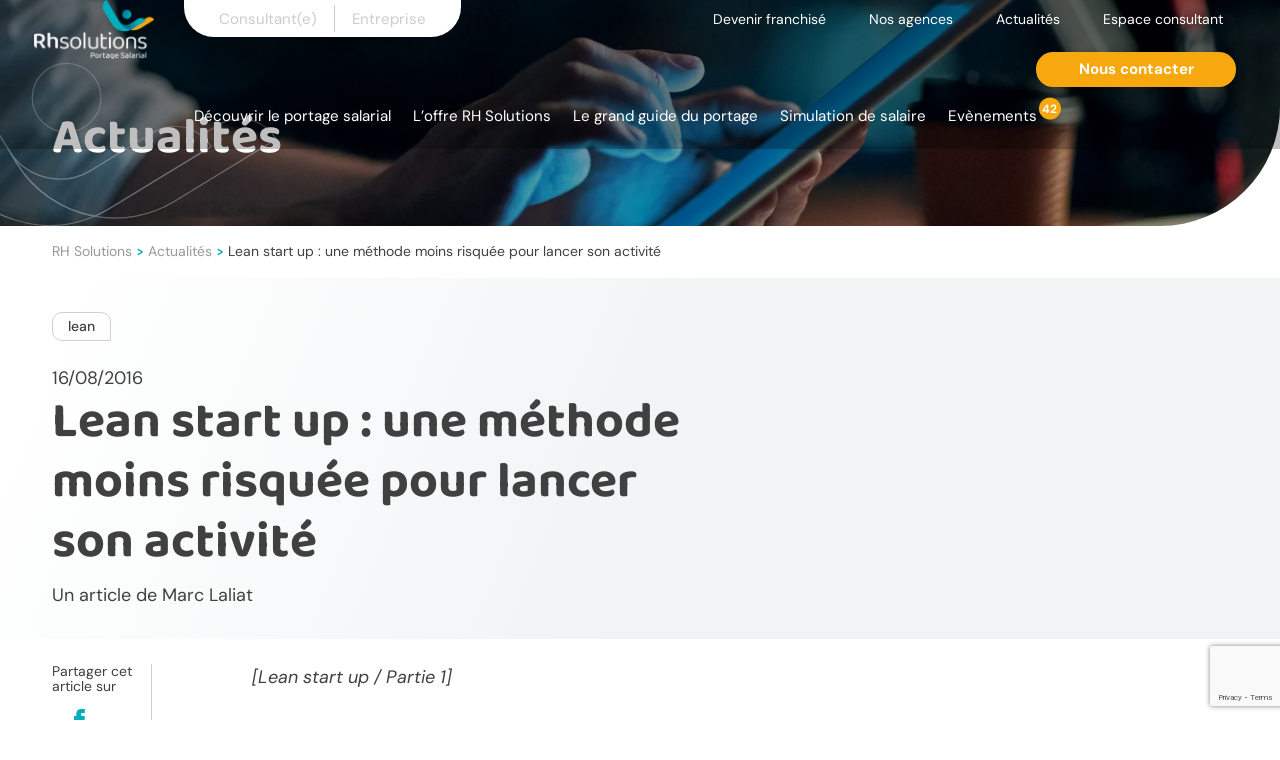

--- FILE ---
content_type: text/html; charset=UTF-8
request_url: https://www.rh-solutions.com/actualites/lean-start-up-une-methode-moins-risquee-pour-lancer-son-activite/
body_size: 42056
content:
<!doctype html>
<html lang="fr-FR">
<head>
    <meta charset="UTF-8">
    <meta name="viewport" content="width=device-width, initial-scale=1">
    <link rel="profile" href="https://gmpg.org/xfn/11">

    <meta name='robots' content='index, follow, max-image-preview:large, max-snippet:-1, max-video-preview:-1' />

	<!-- This site is optimized with the Yoast SEO Premium plugin v19.7 (Yoast SEO v19.14) - https://yoast.com/wordpress/plugins/seo/ -->
	<title>Lean start up : une méthode moins risquée pour lancer son activité - RH Solutions %</title><link rel="preload" data-rocket-preload as="font" href="https://fonts.gstatic.com/s/baloo2/v23/wXKrE3kTposypRyd51jcAA.woff2" crossorigin><link rel="preload" data-rocket-preload as="font" href="https://fonts.gstatic.com/s/caveat/v23/Wnz6HAc5bAfYB2Q7ZjYY.woff2" crossorigin><link rel="preload" data-rocket-preload as="font" href="https://fonts.gstatic.com/s/dmsans/v17/rP2Wp2ywxg089UriCZaSExd86J3t9jz86MvyyKK58VXh.woff2" crossorigin><link rel="preload" data-rocket-preload as="font" href="https://fonts.gstatic.com/s/dmsans/v17/rP2Wp2ywxg089UriCZaSExd86J3t9jz86MvyyKy58Q.woff2" crossorigin><link rel="preload" data-rocket-preload as="font" href="https://fonts.gstatic.com/s/dmsans/v17/rP2Yp2ywxg089UriI5-g4vlH9VoD8Cmcqbu0-K4.woff2" crossorigin><link rel="preload" data-rocket-preload as="font" href="https://fonts.gstatic.com/s/syne/v24/8vIH7w4qzmVxm2BL9A.woff2" crossorigin><style id="wpr-usedcss">.pac-container{background-color:#fff;position:absolute!important;z-index:1000;border-radius:2px;border-top:1px solid #d9d9d9;font-family:Arial,sans-serif;-webkit-box-shadow:0 2px 6px rgba(0,0,0,.3);box-shadow:0 2px 6px rgba(0,0,0,.3);-webkit-box-sizing:border-box;box-sizing:border-box;overflow:hidden}.pac-logo:after{content:"";padding:1px 1px 1px 0;height:18px;-webkit-box-sizing:border-box;box-sizing:border-box;text-align:right;display:block;background-image:var(--wpr-bg-5af7ca37-df25-43cb-8b6f-42c07c6df886);background-position:right;background-repeat:no-repeat;-webkit-background-size:120px 14px;background-size:120px 14px}.hdpi.pac-logo:after{background-image:var(--wpr-bg-86b5bacf-ea96-41ba-ad0f-4f87d08c7205)}.pac-item{cursor:default;padding:0 4px;text-overflow:ellipsis;overflow:hidden;white-space:nowrap;line-height:30px;text-align:left;border-top:1px solid #e6e6e6;font-size:11px;color:#515151}.pac-item:hover{background-color:#fafafa}.pac-item-selected,.pac-item-selected:hover{background-color:#ebf2fe}.pac-matched{font-weight:700}.pac-item-query{font-size:13px;padding-right:3px;color:#000}.pac-icon{width:15px;height:20px;margin-right:7px;margin-top:6px;display:inline-block;vertical-align:top;background-image:var(--wpr-bg-80198470-1528-4778-a64c-e4ee067151f3);-webkit-background-size:34px 34px;background-size:34px}.hdpi .pac-icon{background-image:var(--wpr-bg-58e60675-484a-4ba7-a971-2215b9cba811)}.pac-icon-search{background-position:-1px -1px}.pac-item-selected .pac-icon-search{background-position:-18px -1px}.pac-icon-marker{background-position:-1px -161px}.pac-item-selected .pac-icon-marker{background-position:-18px -161px}.pac-placeholder{color:gray}input:-webkit-autofill{-webkit-box-shadow:0 0 0 30px #fff inset}@keyframes spin{0%{transform:rotate(0)}100%{transform:rotate(360deg)}}.popup-template .modal{opacity:0;-webkit-transition:250ms;-o-transition:250ms;transition:all 250ms ease}.popup-template .modal.is-open{opacity:1;-webkit-transition:250ms;-o-transition:250ms;transition:all 250ms ease}.slick-loading .slick-list{background:var(--wpr-bg-717120eb-09c5-41fb-8f46-5afffc668de7) center center no-repeat #fff}.slick-next,.slick-prev{font-size:0;line-height:0;position:absolute;top:50%;display:block;width:20px;height:20px;padding:0;-webkit-transform:translate(0,-50%);-ms-transform:translate(0,-50%);transform:translate(0,-50%);cursor:pointer;color:transparent;border:none;outline:0;background:0 0}.slick-next:focus,.slick-next:hover,.slick-prev:focus,.slick-prev:hover{color:transparent;outline:0;background:0 0}.slick-next:focus:before,.slick-next:hover:before,.slick-prev:focus:before,.slick-prev:hover:before{opacity:1}.slick-next.slick-disabled:before,.slick-prev.slick-disabled:before{opacity:.25}.slick-next:before,.slick-prev:before{font-family:slick;font-size:20px;line-height:1;opacity:.75;color:#fff;-webkit-font-smoothing:antialiased;-moz-osx-font-smoothing:grayscale}.slick-prev{left:-25px}[dir=rtl] .slick-prev{right:-25px;left:auto}.slick-prev:before{content:'←'}[dir=rtl] .slick-prev:before{content:'→'}.slick-next{right:-25px}[dir=rtl] .slick-next{right:auto;left:-25px}.slick-next:before{content:'→'}[dir=rtl] .slick-next:before{content:'←'}.slick-dotted.slick-slider{margin-bottom:30px}.slick-dots{position:absolute;bottom:-25px;display:block;width:100%;padding:0;margin:0;list-style:none;text-align:center}.slick-dots li{position:relative;display:inline-block;width:20px;height:20px;margin:0 5px;padding:0;cursor:pointer}.slick-dots li button{font-size:0;line-height:0;display:block;width:20px;height:20px;padding:5px;cursor:pointer;color:transparent;border:0;outline:0;background:0 0}.slick-dots li button:focus,.slick-dots li button:hover{outline:0}.slick-dots li button:focus:before,.slick-dots li button:hover:before{opacity:1}.slick-dots li button:before{font-family:slick;font-size:6px;line-height:20px;position:absolute;top:0;left:0;width:20px;height:20px;content:'•';text-align:center;opacity:.25;color:#000;-webkit-font-smoothing:antialiased;-moz-osx-font-smoothing:grayscale}.slick-dots li.slick-active button:before{opacity:.75;color:#000}.slick-slider{position:relative;display:block;box-sizing:border-box;-webkit-user-select:none;-moz-user-select:none;-ms-user-select:none;user-select:none;-webkit-touch-callout:none;-khtml-user-select:none;-ms-touch-action:pan-y;touch-action:pan-y;-webkit-tap-highlight-color:transparent}.slick-list{position:relative;display:block;overflow:hidden;margin:0;padding:0}.slick-list:focus{outline:0}.slick-list.dragging{cursor:pointer;cursor:hand}.slick-slider .slick-list,.slick-slider .slick-track{-webkit-transform:translate3d(0,0,0);-moz-transform:translate3d(0,0,0);-ms-transform:translate3d(0,0,0);-o-transform:translate3d(0,0,0);transform:translate3d(0,0,0)}.slick-track{position:relative;top:0;left:0;display:block;margin-left:auto;margin-right:auto}.slick-track:after,.slick-track:before{display:table;content:''}.slick-track:after{clear:both}.slick-loading .slick-track{visibility:hidden}.slick-slide{display:none;float:left;height:100%;min-height:1px}[dir=rtl] .slick-slide{float:right}.slick-slide img{display:block}.slick-slide.slick-loading img{display:none}.slick-slide.dragging img{pointer-events:none}.slick-initialized .slick-slide{display:block}.slick-loading .slick-slide{visibility:hidden}.slick-vertical .slick-slide{display:block;height:auto;border:1px solid transparent}.slick-arrow.slick-hidden{display:none}@font-face{font-family:'Baloo 2';font-style:normal;font-weight:400;font-display:swap;src:url(https://fonts.gstatic.com/s/baloo2/v23/wXKrE3kTposypRyd51jcAA.woff2) format('woff2');unicode-range:U+0000-00FF,U+0131,U+0152-0153,U+02BB-02BC,U+02C6,U+02DA,U+02DC,U+0304,U+0308,U+0329,U+2000-206F,U+20AC,U+2122,U+2191,U+2193,U+2212,U+2215,U+FEFF,U+FFFD}@font-face{font-family:'Baloo 2';font-style:normal;font-weight:700;font-display:swap;src:url(https://fonts.gstatic.com/s/baloo2/v23/wXKrE3kTposypRyd51jcAA.woff2) format('woff2');unicode-range:U+0000-00FF,U+0131,U+0152-0153,U+02BB-02BC,U+02C6,U+02DA,U+02DC,U+0304,U+0308,U+0329,U+2000-206F,U+20AC,U+2122,U+2191,U+2193,U+2212,U+2215,U+FEFF,U+FFFD}@font-face{font-family:'Baloo 2';font-style:normal;font-weight:800;font-display:swap;src:url(https://fonts.gstatic.com/s/baloo2/v23/wXKrE3kTposypRyd51jcAA.woff2) format('woff2');unicode-range:U+0000-00FF,U+0131,U+0152-0153,U+02BB-02BC,U+02C6,U+02DA,U+02DC,U+0304,U+0308,U+0329,U+2000-206F,U+20AC,U+2122,U+2191,U+2193,U+2212,U+2215,U+FEFF,U+FFFD}@font-face{font-family:Caveat;font-style:normal;font-weight:400;font-display:swap;src:url(https://fonts.gstatic.com/s/caveat/v23/Wnz6HAc5bAfYB2Q7ZjYY.woff2) format('woff2');unicode-range:U+0000-00FF,U+0131,U+0152-0153,U+02BB-02BC,U+02C6,U+02DA,U+02DC,U+0304,U+0308,U+0329,U+2000-206F,U+20AC,U+2122,U+2191,U+2193,U+2212,U+2215,U+FEFF,U+FFFD}@font-face{font-family:Caveat;font-style:normal;font-weight:500;font-display:swap;src:url(https://fonts.gstatic.com/s/caveat/v23/Wnz6HAc5bAfYB2Q7ZjYY.woff2) format('woff2');unicode-range:U+0000-00FF,U+0131,U+0152-0153,U+02BB-02BC,U+02C6,U+02DA,U+02DC,U+0304,U+0308,U+0329,U+2000-206F,U+20AC,U+2122,U+2191,U+2193,U+2212,U+2215,U+FEFF,U+FFFD}@font-face{font-family:Caveat;font-style:normal;font-weight:700;font-display:swap;src:url(https://fonts.gstatic.com/s/caveat/v23/Wnz6HAc5bAfYB2Q7ZjYY.woff2) format('woff2');unicode-range:U+0000-00FF,U+0131,U+0152-0153,U+02BB-02BC,U+02C6,U+02DA,U+02DC,U+0304,U+0308,U+0329,U+2000-206F,U+20AC,U+2122,U+2191,U+2193,U+2212,U+2215,U+FEFF,U+FFFD}@font-face{font-family:'DM Sans';font-style:italic;font-weight:400;font-display:swap;src:url(https://fonts.gstatic.com/s/dmsans/v17/rP2Wp2ywxg089UriCZaSExd86J3t9jz86MvyyKK58VXh.woff2) format('woff2');unicode-range:U+0100-02BA,U+02BD-02C5,U+02C7-02CC,U+02CE-02D7,U+02DD-02FF,U+0304,U+0308,U+0329,U+1D00-1DBF,U+1E00-1E9F,U+1EF2-1EFF,U+2020,U+20A0-20AB,U+20AD-20C0,U+2113,U+2C60-2C7F,U+A720-A7FF}@font-face{font-family:'DM Sans';font-style:italic;font-weight:400;font-display:swap;src:url(https://fonts.gstatic.com/s/dmsans/v17/rP2Wp2ywxg089UriCZaSExd86J3t9jz86MvyyKy58Q.woff2) format('woff2');unicode-range:U+0000-00FF,U+0131,U+0152-0153,U+02BB-02BC,U+02C6,U+02DA,U+02DC,U+0304,U+0308,U+0329,U+2000-206F,U+20AC,U+2122,U+2191,U+2193,U+2212,U+2215,U+FEFF,U+FFFD}@font-face{font-family:'DM Sans';font-style:italic;font-weight:500;font-display:swap;src:url(https://fonts.gstatic.com/s/dmsans/v17/rP2Wp2ywxg089UriCZaSExd86J3t9jz86MvyyKK58VXh.woff2) format('woff2');unicode-range:U+0100-02BA,U+02BD-02C5,U+02C7-02CC,U+02CE-02D7,U+02DD-02FF,U+0304,U+0308,U+0329,U+1D00-1DBF,U+1E00-1E9F,U+1EF2-1EFF,U+2020,U+20A0-20AB,U+20AD-20C0,U+2113,U+2C60-2C7F,U+A720-A7FF}@font-face{font-family:'DM Sans';font-style:italic;font-weight:500;font-display:swap;src:url(https://fonts.gstatic.com/s/dmsans/v17/rP2Wp2ywxg089UriCZaSExd86J3t9jz86MvyyKy58Q.woff2) format('woff2');unicode-range:U+0000-00FF,U+0131,U+0152-0153,U+02BB-02BC,U+02C6,U+02DA,U+02DC,U+0304,U+0308,U+0329,U+2000-206F,U+20AC,U+2122,U+2191,U+2193,U+2212,U+2215,U+FEFF,U+FFFD}@font-face{font-family:'DM Sans';font-style:italic;font-weight:700;font-display:swap;src:url(https://fonts.gstatic.com/s/dmsans/v17/rP2Wp2ywxg089UriCZaSExd86J3t9jz86MvyyKK58VXh.woff2) format('woff2');unicode-range:U+0100-02BA,U+02BD-02C5,U+02C7-02CC,U+02CE-02D7,U+02DD-02FF,U+0304,U+0308,U+0329,U+1D00-1DBF,U+1E00-1E9F,U+1EF2-1EFF,U+2020,U+20A0-20AB,U+20AD-20C0,U+2113,U+2C60-2C7F,U+A720-A7FF}@font-face{font-family:'DM Sans';font-style:italic;font-weight:700;font-display:swap;src:url(https://fonts.gstatic.com/s/dmsans/v17/rP2Wp2ywxg089UriCZaSExd86J3t9jz86MvyyKy58Q.woff2) format('woff2');unicode-range:U+0000-00FF,U+0131,U+0152-0153,U+02BB-02BC,U+02C6,U+02DA,U+02DC,U+0304,U+0308,U+0329,U+2000-206F,U+20AC,U+2122,U+2191,U+2193,U+2212,U+2215,U+FEFF,U+FFFD}@font-face{font-family:'DM Sans';font-style:normal;font-weight:400;font-display:swap;src:url(https://fonts.gstatic.com/s/dmsans/v17/rP2Yp2ywxg089UriI5-g4vlH9VoD8Cmcqbu0-K4.woff2) format('woff2');unicode-range:U+0000-00FF,U+0131,U+0152-0153,U+02BB-02BC,U+02C6,U+02DA,U+02DC,U+0304,U+0308,U+0329,U+2000-206F,U+20AC,U+2122,U+2191,U+2193,U+2212,U+2215,U+FEFF,U+FFFD}@font-face{font-family:'DM Sans';font-style:normal;font-weight:500;font-display:swap;src:url(https://fonts.gstatic.com/s/dmsans/v17/rP2Yp2ywxg089UriI5-g4vlH9VoD8Cmcqbu0-K4.woff2) format('woff2');unicode-range:U+0000-00FF,U+0131,U+0152-0153,U+02BB-02BC,U+02C6,U+02DA,U+02DC,U+0304,U+0308,U+0329,U+2000-206F,U+20AC,U+2122,U+2191,U+2193,U+2212,U+2215,U+FEFF,U+FFFD}@font-face{font-family:'DM Sans';font-style:normal;font-weight:700;font-display:swap;src:url(https://fonts.gstatic.com/s/dmsans/v17/rP2Yp2ywxg089UriI5-g4vlH9VoD8Cmcqbu0-K4.woff2) format('woff2');unicode-range:U+0000-00FF,U+0131,U+0152-0153,U+02BB-02BC,U+02C6,U+02DA,U+02DC,U+0304,U+0308,U+0329,U+2000-206F,U+20AC,U+2122,U+2191,U+2193,U+2212,U+2215,U+FEFF,U+FFFD}@font-face{font-family:Syne;font-style:normal;font-weight:400;font-display:swap;src:url(https://fonts.gstatic.com/s/syne/v24/8vIH7w4qzmVxm2BL9A.woff2) format('woff2');unicode-range:U+0000-00FF,U+0131,U+0152-0153,U+02BB-02BC,U+02C6,U+02DA,U+02DC,U+0304,U+0308,U+0329,U+2000-206F,U+20AC,U+2122,U+2191,U+2193,U+2212,U+2215,U+FEFF,U+FFFD}@font-face{font-family:Syne;font-style:normal;font-weight:700;font-display:swap;src:url(https://fonts.gstatic.com/s/syne/v24/8vIH7w4qzmVxm2BL9A.woff2) format('woff2');unicode-range:U+0000-00FF,U+0131,U+0152-0153,U+02BB-02BC,U+02C6,U+02DA,U+02DC,U+0304,U+0308,U+0329,U+2000-206F,U+20AC,U+2122,U+2191,U+2193,U+2212,U+2215,U+FEFF,U+FFFD}.container{--bs-gutter-x:1.5rem;--bs-gutter-y:0;width:100%;padding-right:calc(var(--bs-gutter-x)*.5);padding-left:calc(var(--bs-gutter-x)*.5);margin-right:auto;margin-left:auto}@media (min-width:576px){.container{max-width:540px}}@media (min-width:769px){.container{max-width:720px}}@media (min-width:992px){.container{max-width:960px}}@media (min-width:1200px){.container{max-width:1200px}}:root{--bs-breakpoint-xxs:0;--bs-breakpoint-xs:390px;--bs-breakpoint-sm:576px;--bs-breakpoint-md:769px;--bs-breakpoint-lg:992px;--bs-breakpoint-xl:1200px;--bs-breakpoint-custom-xl:1480px;--bs-breakpoint-xxl:1920px}.row{--bs-gutter-x:1.5rem;--bs-gutter-y:0;display:flex;flex-wrap:wrap;margin-top:calc(var(--bs-gutter-y)*-1);margin-right:calc(var(--bs-gutter-x)*-.5);margin-left:calc(var(--bs-gutter-x)*-.5)}.row>*{box-sizing:border-box;flex-shrink:0;width:100%;max-width:100%;padding-right:calc(var(--bs-gutter-x)*.5);padding-left:calc(var(--bs-gutter-x)*.5);margin-top:var(--bs-gutter-y)}.col{flex:1 0 0}.col-6{flex:0 0 auto;width:50%}.col-12{flex:0 0 auto;width:100%}@media (min-width:390px){.col-xs-6{flex:0 0 auto;width:50%}}@media (min-width:576px){.col-sm-5{flex:0 0 auto;width:41.66667%}.col-sm-6{flex:0 0 auto;width:50%}.col-sm-10{flex:0 0 auto;width:83.33333%}.offset-sm-1{margin-left:8.33333%}}@media (min-width:769px){.col-md-2{flex:0 0 auto;width:16.66667%}.col-md-4{flex:0 0 auto;width:33.33333%}.col-md-5{flex:0 0 auto;width:41.66667%}.col-md-7{flex:0 0 auto;width:58.33333%}.col-md-8{flex:0 0 auto;width:66.66667%}.col-md-10{flex:0 0 auto;width:83.33333%}.offset-md-0{margin-left:0}}@media (min-width:992px){.col-lg-3{flex:0 0 auto;width:25%}.col-lg-4{flex:0 0 auto;width:33.33333%}.col-lg-8{flex:0 0 auto;width:66.66667%}}@media (min-width:1200px){.col-xl-4{flex:0 0 auto;width:33.33333%}.col-xl-7{flex:0 0 auto;width:58.33333%}}.d-block{display:block!important}.d-flex{display:flex!important}.d-none{display:none!important}.flex-column{flex-direction:column!important}.flex-column-reverse{flex-direction:column-reverse!important}.flex-wrap{flex-wrap:wrap!important}.flex-wrap-reverse{flex-wrap:wrap-reverse!important}.justify-content-center{justify-content:center!important}.justify-content-between{justify-content:space-between!important}.align-items-end{align-items:flex-end!important}.align-items-center{align-items:center!important}.mt-1{margin-top:.25rem!important}.mt-2{margin-top:.5rem!important}.mt-3{margin-top:1rem!important}.mt-5{margin-top:3rem!important}.mb-2{margin-bottom:.5rem!important}.mb-4{margin-bottom:1.5rem!important}.px-3{padding-right:1rem!important;padding-left:1rem!important}.py-3{padding-top:1rem!important;padding-bottom:1rem!important}.py-4{padding-top:1.5rem!important;padding-bottom:1.5rem!important}.pt-2{padding-top:.5rem!important}.pt-3{padding-top:1rem!important}.pe-0{padding-right:0!important}.pe-5{padding-right:3rem!important}.pb-4{padding-bottom:1.5rem!important}@media (min-width:769px){.d-md-block{display:block!important}.d-md-none{display:none!important}.flex-md-row{flex-direction:row!important}.justify-content-md-end{justify-content:flex-end!important}.py-md-0{padding-top:0!important;padding-bottom:0!important}.pt-md-0{padding-top:0!important}.pt-md-2{padding-top:.5rem!important}.pe-md-3{padding-right:1rem!important}.pb-md-5{padding-bottom:3rem!important}}@media (min-width:992px){.mt-lg-0{margin-top:0!important}.mt-lg-5{margin-top:3rem!important}.mb-lg-0{margin-bottom:0!important}.pe-lg-4{padding-right:1.5rem!important}}.modal{--bs-modal-zindex:1055;--bs-modal-width:500px;--bs-modal-padding:1rem;--bs-modal-margin:0.5rem;--bs-modal-color:var(--bs-body-color);--bs-modal-bg:var(--bs-body-bg);--bs-modal-border-color:var(--bs-border-color-translucent);--bs-modal-border-width:var(--bs-border-width);--bs-modal-border-radius:var(--bs-border-radius-lg);--bs-modal-box-shadow:var(--bs-box-shadow-sm);--bs-modal-inner-border-radius:calc(var(--bs-border-radius-lg) - var(--bs-border-width));--bs-modal-header-padding-x:1rem;--bs-modal-header-padding-y:1rem;--bs-modal-header-padding:1rem 1rem;--bs-modal-header-border-color:var(--bs-border-color);--bs-modal-header-border-width:var(--bs-border-width);--bs-modal-title-line-height:1.5;--bs-modal-footer-gap:0.5rem;--bs-modal-footer-border-color:var(--bs-border-color);--bs-modal-footer-border-width:var(--bs-border-width);position:fixed;top:0;left:0;z-index:var(--bs-modal-zindex);display:none;width:100%;height:100%;overflow-x:hidden;overflow-y:auto;outline:0}.modal-dialog{position:relative;width:auto;margin:var(--bs-modal-margin);pointer-events:none}.modal.fade .modal-dialog{transform:translateY(-50px);transition:transform .3s ease-out}.modal.show .modal-dialog{transform:none}.modal.modal-static .modal-dialog{transform:scale(1.02)}.modal-dialog-centered{display:flex;align-items:center;min-height:calc(100% - var(--bs-modal-margin)*2)}.modal-content{position:relative;display:flex;flex-direction:column;width:100%;color:var(--bs-modal-color);pointer-events:auto;background-color:var(--bs-modal-bg);background-clip:padding-box;border:var(--bs-modal-border-width) solid var(--bs-modal-border-color);border-radius:var(--bs-modal-border-radius);outline:0}.modal-backdrop{--bs-backdrop-zindex:1050;--bs-backdrop-bg:#000;--bs-backdrop-opacity:0.5;position:fixed;top:0;left:0;z-index:var(--bs-backdrop-zindex);width:100vw;height:100vh;background-color:var(--bs-backdrop-bg)}.modal-backdrop.fade{opacity:0}.modal-backdrop.show{opacity:var(--bs-backdrop-opacity)}.modal-header{display:flex;flex-shrink:0;align-items:center;padding:var(--bs-modal-header-padding);border-bottom:var(--bs-modal-header-border-width) solid var(--bs-modal-header-border-color);border-top-left-radius:var(--bs-modal-inner-border-radius);border-top-right-radius:var(--bs-modal-inner-border-radius)}.modal-header .btn-close{padding:calc(var(--bs-modal-header-padding-y)*.5) calc(var(--bs-modal-header-padding-x)*.5);margin-top:calc(var(--bs-modal-header-padding-y)*-.5);margin-right:calc(var(--bs-modal-header-padding-x)*-.5);margin-bottom:calc(var(--bs-modal-header-padding-y)*-.5);margin-left:auto}.modal-body{position:relative;flex:1 1 auto;padding:var(--bs-modal-padding)}@media (min-width:576px){.modal{--bs-modal-margin:1.75rem;--bs-modal-box-shadow:var(--bs-box-shadow)}.modal-dialog{max-width:var(--bs-modal-width);margin-right:auto;margin-left:auto}}.fade{transition:opacity .15s linear}@media (prefers-reduced-motion:reduce){.modal.fade .modal-dialog{transition:none}.fade{transition:none}}.fade:not(.show){opacity:0}.collapse:not(.show){display:none}.collapsing{height:0;overflow:hidden;transition:height .35s ease}.collapsing.collapse-horizontal{width:0;height:auto;transition:width .35s ease}@media (prefers-reduced-motion:reduce){.collapsing{transition:none}.collapsing.collapse-horizontal{transition:none}}*{-webkit-font-smoothing:antialiased;-moz-osx-font-smoothing:grayscale}a,abbr,acronym,address,article,aside,audio,b,big,blockquote,body,canvas,caption,center,cite,code,dd,del,details,dfn,div,dl,dt,em,embed,fieldset,figcaption,figure,footer,form,h1,h2,h3,h4,h5,h6,header,hgroup,html,iframe,img,ins,kbd,label,legend,li,mark,menu,nav,object,ol,output,p,pre,ruby,samp,section,small,span,strike,strong,sub,summary,sup,table,tbody,td,tfoot,th,thead,time,tr,tt,ul,var,video{margin:0;padding:0;border:0;font-size:100%;font:inherit;vertical-align:baseline}article,aside,details,figcaption,figure,footer,header,hgroup,menu,nav,section{display:block}body{line-height:1}blockquote{quotes:none}blockquote:after,blockquote:before{content:"";content:none}table{border-collapse:collapse;border-spacing:0}html{line-height:1.15;-webkit-text-size-adjust:100%;scroll-behavior:smooth}main{display:block}hr{box-sizing:content-box;height:0;overflow:visible}pre{font-family:monospace,monospace;font-size:1em}a{background-color:transparent}abbr[title]{border-bottom:none;text-decoration:underline;-webkit-text-decoration:underline dotted;text-decoration:underline dotted}b,strong{font-weight:bolder}code,kbd,samp{font-family:monospace,monospace;font-size:1em}small{font-size:80%}sub,sup{font-size:75%;line-height:0;position:relative;vertical-align:baseline}sub{bottom:-.25em}sup{top:-.5em}img{border-style:none}button,input,optgroup,select,textarea{font-family:inherit;font-size:100%;line-height:1.15;margin:0}button,input{overflow:visible}button,select{text-transform:none}[type=button]::-moz-focus-inner,[type=reset]::-moz-focus-inner,[type=submit]::-moz-focus-inner,button::-moz-focus-inner{border-style:none;padding:0}[type=button]:-moz-focusring,[type=reset]:-moz-focusring,[type=submit]:-moz-focusring,button:-moz-focusring{outline:ButtonText dotted 1px}fieldset{padding:.35em .75em .625em}legend{box-sizing:border-box;color:inherit;display:table;max-width:100%;padding:0;white-space:normal}progress{vertical-align:baseline}textarea{overflow:auto}[type=checkbox],[type=radio]{box-sizing:border-box;padding:0}[type=number]::-webkit-inner-spin-button,[type=number]::-webkit-outer-spin-button{height:auto}[type=search]{-webkit-appearance:textfield;outline-offset:-2px}[type=search]::-webkit-search-decoration{-webkit-appearance:none}::-webkit-file-upload-button{-webkit-appearance:button;font:inherit}details{display:block}summary{display:list-item}[hidden],template{display:none}html{overflow-x:hidden}body,button,input,optgroup,select,textarea{color:#404040;font-family:-apple-system,BlinkMacSystemFont,'Segoe UI',Roboto,Oxygen-Sans,Ubuntu,Cantarell,'Helvetica Neue',sans-serif;font-size:1rem;line-height:1.5}p{margin-bottom:1.5em}pre{background:#eee;font-family:'Courier 10 Pitch',courier,monospace;line-height:1.6;margin-bottom:1.6em;max-width:100%;overflow:auto;padding:1.6em}code,kbd,tt,var{font-family:monaco,consolas,'Andale Mono','DejaVu Sans Mono',monospace}abbr,acronym{border-bottom:1px dotted #666;cursor:help}ins,mark{background:#fff9c0;text-decoration:none}body{background:#fff}hr{background-color:#d1d1d1;border:0;height:1px;margin-bottom:1.2em;margin-top:1.2em}ul{list-style:disc}ol{list-style:decimal}li>ol,li>ul{margin-bottom:0;margin-left:1.5em}dt{font-weight:700}dd{margin:0 1.5em 1.5em}a:active,a:focus,a:hover{outline:0}select{border:1px solid #ccc}textarea{width:100%}.post-navigation .nav-links{display:flex}.updated:not(.published){display:none}.widget{margin:0 0 1.5em}.widget select{max-width:100%}.custom-logo-link{display:inline-block}.screen-reader-text:focus{background-color:#f1f1f1;color:#21759b}*,:after,:before{box-sizing:inherit}html{box-sizing:border-box}img,path,svg{transition:.3s ease;vertical-align:middle}.shadow{box-shadow:0 10px 20px rgba(0,0,0,.15)}.bg-blue{background-color:#f0f4f5}.bg-gradient-blue{background:linear-gradient(-67.5deg,#f0f4f5,#f0f4f5,#fff 95%)}.circle{aspect-ratio:1/1;border-radius:50%}.overflow{width:100%;height:100%;overflow:hidden}.uppercase{text-transform:uppercase}.container-max{max-width:1920px;margin:auto}*,:after,:before{box-sizing:border-box}.btn.disabled,.btn[disabled],.wpcf7-form.cf7mls .custom-form input.disabled[type=submit],.wpcf7-form.cf7mls .custom-form input[disabled][type=submit],.wpcf7-form.cf7mls button.disabled[name=cf7mls_next],.wpcf7-form.cf7mls button[disabled][name=cf7mls_next],form.wpcf7-form .fieldset-cf7mls-wrapper .cf7mls-btns button.disabled[name=cf7mls_next],form.wpcf7-form .fieldset-cf7mls-wrapper .cf7mls-btns button[disabled][name=cf7mls_next],form.wpcf7-form .fieldset-cf7mls-wrapper input.disabled[type=submit],form.wpcf7-form .fieldset-cf7mls-wrapper input[disabled][type=submit]{opacity:.7}.link{font-family:'DM Sans',sans-serif;text-decoration:none;font-style:normal}a{text-decoration:none;color:inherit;transition:.3s ease}.entry-content a:not(.btn){text-decoration:underline;color:#00afbe}.entry-content a:not(.btn):hover{text-decoration:none;color:#f7a80e}.entry-content p{font-size:18px;line-height:1.45}.mt-1{margin-top:1px}.mt-2{margin-top:2px}.pt-2{padding-top:2px}.mt-3{margin-top:3px}.pt-3{padding-top:3px}.mt-5{margin-top:5px}.mb-2{margin-bottom:2px}.mb-4{margin-bottom:4px}.pb-4{padding-bottom:4px}@media (min-width:992px){.modal-lg{--bs-modal-width:800px}.pt-md-0{padding-top:0}.pt-md-2{padding-top:2px}.pb-md-5{padding-bottom:5px}}@media (min-width:1200px){.mt-lg-0{margin-top:0}.mt-lg-5{margin-top:5px}.mb-lg-0{margin-bottom:0}}figure:not(.no-hover-zoom){overflow:hidden}figure:not(.no-hover-zoom) img{transition-duration:.3s;transition-timing-function:ease-in-out;transform:scale(1)}figure:not(.no-hover-zoom):hover img{transition-duration:.3s;transition-timing-function:ease-in-out;transform:scale(1.2)}.position-relative{position:relative}.screen-reader-text{border:0;clip:rect(1px,1px,1px,1px);-webkit-clip-path:inset(50%);clip-path:inset(50%);height:1px;margin:-1px;overflow:hidden;padding:0;position:absolute!important;width:1px;word-wrap:normal!important}.screen-reader-text:focus{border-radius:3px;box-shadow:0 0 2px 2px rgba(0,0,0,.6);clip:auto!important;-webkit-clip-path:none;clip-path:none;display:block;font-size:.875rem;font-weight:700;height:auto;left:5px;line-height:normal;padding:15px 23px 14px;text-decoration:none;top:5px;width:auto;z-index:100000}#primary[tabindex="-1"]:focus{outline:0}.alignright{float:right;margin-left:1.5em;margin-bottom:1.5em}.aligncenter{clear:both;display:block;margin-left:auto;margin-right:auto;margin-bottom:1.5em}.text-center{text-align:center}p{line-height:1.4}cite,dfn,em{font-style:italic}strong{font-weight:700}blockquote{margin:0 1.5em}address{margin:0 0 1.5em}big{font-size:125%}h1,h2,h3,h4,h5,h6{clear:both;font-family:'DM Sans',sans-serif;line-height:1.2;margin-bottom:1em}h1{font-family:'Baloo 2',cursive;font-weight:700;margin-bottom:.2em;font-size:30px}@media screen and (min-width:390px){h1{font-size:calc(20.93023px + 2.32558vw)}}@media screen and (min-width:1250px){h1{font-size:50px}}h2{line-height:1;font-family:'Baloo 2',cursive;font-weight:900;font-size:30px}@media screen and (min-width:390px){h2{font-size:calc(23.19767px + 1.74419vw)}}@media screen and (min-width:1250px){h2{font-size:45px}}h3{font-weight:700;font-size:18px}@media screen and (min-width:320px){h3{font-size:calc(16.62366px + .43011vw)}}@media screen and (min-width:1250px){h3{font-size:22px}}h4{font-size:18px}h4,h5{font-weight:700}h5{font-size:16px}h6{font-size:15px;font-weight:700}body{overflow-x:hidden;margin:0;font-family:'DM Sans',sans-serif;font-size:18px;padding:0!important}ol,ul{list-style:none}embed,iframe,img,object{max-width:100%}img{height:auto}figure{margin:1em 0}table{margin:0 0 1.5em;width:100%}::-moz-placeholder,input{color:#333;font-weight:500}input{color:#333;font-weight:500}::placeholder,input{color:#333;font-weight:500}::-moz-placeholder,input{font-size:14px}input{font-size:14px}::placeholder,input{font-size:14px}@media screen and (min-width:390px){::-moz-placeholder,input{font-size:calc(13.2973px + .18018vw)}input{font-size:calc(13.2973px + .18018vw)}::placeholder,input{font-size:calc(13.2973px + .18018vw)}}@media screen and (min-width:1500px){::-moz-placeholder,input{font-size:16px}input{font-size:16px}::placeholder,input{font-size:16px}}.form label,form label{display:block;font-family:'DM Sans',sans-serif}.form button,.form input,.form select,form button,form input,form select{background:0 0;border-radius:0;color:inherit;line-height:normal;overflow:visible;padding:0;margin:0;border:none;outline:0;-webkit-appearance:none;-moz-appearance:none;appearance:none;box-shadow:none}.form button select::-ms-expand,.form input select::-ms-expand,.form select select::-ms-expand,form button select::-ms-expand,form input select::-ms-expand,form select select::-ms-expand{display:none}.form input,form input{height:35px}.form input:not([type=checkbox]),.form input:not([type=radio]),form input:not([type=checkbox]),form input:not([type=radio]){max-width:100%}.form textarea,form textarea{width:100%;min-height:150px;resize:none}.form input[type=checkbox],.form input[type=radio],form input[type=checkbox],form input[type=radio]{flex:0 0 18px;max-width:18px;padding:0;width:18px;height:18px;border:1px solid #ccc;position:relative;box-shadow:0 10px 20px rgba(51,51,51,.15)}.form input[type=checkbox]:checked:before,.form input[type=radio]:checked:before,form input[type=checkbox]:checked:before,form input[type=radio]:checked:before{content:"";width:12px;height:12px;background:#333;border-radius:2px;position:absolute;top:50%;left:50%;transform:translate(-50%,-50%)}.form input[type=radio],.form input[type=radio]:before,form input[type=radio],form input[type=radio]:before{border-radius:100%}.form .wpcf7-acceptance,form .wpcf7-acceptance{margin-top:15px}.form .wpcf7-acceptance a,form .wpcf7-acceptance a{text-decoration:underline;color:#00afbe}.form .wpcf7-acceptance a:hover,form .wpcf7-acceptance a:hover{text-decoration:none;color:#f7a80e}.form .wpcf7-acceptance label,form .wpcf7-acceptance label{display:flex}.form .wpcf7-acceptance input,form .wpcf7-acceptance input{margin-right:10px}.form button,.form input[type=submit],form button,form input[type=submit]{border:0 solid transparent;width:auto;flex:0 0 auto;max-width:100%}input[type=file]{display:none}input[type=radio]+label{position:relative;margin-right:20px;padding-left:20px}input[type=radio]+label:after,input[type=radio]+label:before{content:"";position:absolute;top:50%;border-radius:50%;transform:translateY(-50%)}input[type=radio]+label:before{left:0;width:14px;height:14px;border:1px solid #333}input[type=radio]:checked+label:after{left:3px;width:8px;height:8px;background-color:#333}.nav-next,.nav-previous{width:-webkit-fit-content;width:-moz-fit-content;width:fit-content;position:relative;background-color:transparent;transition:.3s ease;color:#00afbe;font-size:14px}.nav-next .inline-cursive,.nav-previous .inline-cursive{display:block;line-height:.8;font-size:30px}@media screen and (min-width:600px){.nav-next,.nav-previous{font-size:calc(10.30769px + .61538vw)}.nav-next .inline-cursive,.nav-previous .inline-cursive{font-size:calc(20.76923px + 1.53846vw)}}@media screen and (min-width:1250px){.nav-next,.nav-previous{font-size:18px}.nav-next .inline-cursive,.nav-previous .inline-cursive{font-size:40px}}.nav-next a,.nav-previous a{padding:20px;color:#333;text-decoration:none}.nav-next a:before,.nav-previous a:before{content:"";position:absolute;top:50%;width:70px;height:70px;transform:translateY(-50%);transition:all .3s ease;background-image:var(--wpr-bg-8a4a2d19-73cf-4eaf-8a16-38faf32d0e07);background-color:#fff;background-size:21px;background-position:50%;background-repeat:no-repeat;border-radius:50%;box-shadow:0 15px 15px rgba(0,0,0,.15);cursor:pointer}.nav-next a,.nav-next span,.nav-previous a,.nav-previous span{display:block}.nav-next:hover a:before,.nav-previous:hover a:before{background-color:#00afbe;background-image:var(--wpr-bg-f3ecfe8b-e542-4001-81f9-aa22d3a689f2)}.nav-links{display:flex;flex-wrap:wrap;align-items:center;justify-content:space-between;padding-top:25px;padding-bottom:25px;border-top:1px solid #ccc}.nav-next{display:flex;justify-content:flex-end;text-align:right}.nav-next .nav-subtitle{padding-right:calc(40px + 3vw)}.nav-next a:before{right:0}.nav-previous .nav-subtitle{padding-left:calc(40px + 3vw)}.nav-previous a:before{left:0;transform:translateY(-50%) rotate(.5turn);box-shadow:0 -15px 15px rgba(0,0,0,.15)}.nav-subtitle{color:#00afbe}@media (max-width:575.98px){.container{padding-left:25px;padding-right:25px}.nav-next,.nav-previous{max-width:50%;flex:0 0 50%}.nav-next a:before,.nav-previous a:before{width:40px;height:40px}.nav-next .nav-subtitle{padding-right:calc(20px + 3vw)}.nav-previous .nav-subtitle{padding-left:calc(20px + 3vw)}}.f-cursive{font-family:Caveat,cursive;line-height:.8}.f-bold{font-weight:700}.fs-xsmall{font-size:14px}body.menu-open,html.menu-open{overflow:hidden}header.site-header{position:fixed;top:0;left:0;width:100%;background:rgba(0,0,0,.25);color:#fff;padding-bottom:20px;padding-left:calc(-.98361px + 2.73224vw);padding-right:calc(-.98361px + 2.73224vw);transition:.3s ease-in-out;z-index:999}header.site-header .count-events{position:relative}header.site-header .count-events .count{position:absolute;right:0;top:0;transform:translateY(-20%);padding:2px;font-size:12px;font-weight:700;border-radius:50%;height:22px;width:22px;text-align:center;background:#f7a80e}header.site-header .logo-scroll-link{width:-webkit-max-content;width:-moz-max-content;width:max-content;visibility:hidden;opacity:0;transition:opacity .3s ease-in-out}header.site-header .custom-logo-link{max-width:100%;display:block;position:absolute;width:-webkit-max-content;width:-moz-max-content;width:max-content;top:0;left:0;transition:.3s ease-in-out}header.site-header .custom-logo{width:183px}header.site-header #site-navigation{padding-top:7.5px}header.site-header #site-navigation .menu{flex-wrap:wrap}header.site-header #site-navigation .menu li{padding-left:calc(.54839px + .75269vw);padding-right:calc(-4.77419px + 1.29032vw)}header.site-header #site-navigation .menu li a{white-space:nowrap;font-size:15px}@media screen and (min-width:1250px){header.site-header #site-navigation .menu li a{font-size:calc(9.40299px + .44776vw)}}header.site-header .header__mobile,header.site-header .header__mobile--menu{display:none}.wpcf7-form.cf7mls .custom-form header.site-header .header__mobile input[type=submit],.wpcf7-form.cf7mls .custom-form header.site-header .header__mobile--menu input[type=submit],.wpcf7-form.cf7mls header.site-header .header__mobile button[name=cf7mls_next],.wpcf7-form.cf7mls header.site-header .header__mobile--menu button[name=cf7mls_next],form.wpcf7-form .fieldset-cf7mls-wrapper .cf7mls-btns header.site-header .header__mobile button[name=cf7mls_next],form.wpcf7-form .fieldset-cf7mls-wrapper .cf7mls-btns header.site-header .header__mobile--menu button[name=cf7mls_next],form.wpcf7-form .fieldset-cf7mls-wrapper header.site-header .header__mobile input[type=submit],form.wpcf7-form .fieldset-cf7mls-wrapper header.site-header .header__mobile--menu input[type=submit],header.site-header .header__mobile .btn,header.site-header .header__mobile .wpcf7-form.cf7mls .custom-form input[type=submit],header.site-header .header__mobile .wpcf7-form.cf7mls button[name=cf7mls_next],header.site-header .header__mobile form.wpcf7-form .fieldset-cf7mls-wrapper .cf7mls-btns button[name=cf7mls_next],header.site-header .header__mobile form.wpcf7-form .fieldset-cf7mls-wrapper input[type=submit],header.site-header .header__mobile--menu .btn,header.site-header .header__mobile--menu .wpcf7-form.cf7mls .custom-form input[type=submit],header.site-header .header__mobile--menu .wpcf7-form.cf7mls button[name=cf7mls_next],header.site-header .header__mobile--menu form.wpcf7-form .fieldset-cf7mls-wrapper .cf7mls-btns button[name=cf7mls_next],header.site-header .header__mobile--menu form.wpcf7-form .fieldset-cf7mls-wrapper input[type=submit]{min-width:unset}header.site-header .header__mobile button.burger,header.site-header .header__mobile--menu button.burger{background:0 0;border-radius:0;color:inherit;line-height:normal;overflow:visible;padding:0;margin:0;border:none;outline:0;-webkit-appearance:none;-moz-appearance:none;appearance:none;box-shadow:none}header.site-header .header__mobile button.burger select::-ms-expand,header.site-header .header__mobile--menu button.burger select::-ms-expand{display:none}header.site-header .header__left{position:relative;display:flex;align-items:center;justify-content:center;padding-top:5px;flex:1;max-width:200px;min-width:120px}header.site-header .header__right{position:relative;flex:1;padding:0 10px 0 30px}header.site-header .header__right--top{transition:.3s ease-in-out}header.site-header .header__contact{padding-top:7.5px;padding-bottom:7.5px;flex:1;text-align:right}.wpcf7-form.cf7mls .custom-form header.site-header .header__contact input[type=submit],.wpcf7-form.cf7mls header.site-header .header__contact button[name=cf7mls_next],form.wpcf7-form .fieldset-cf7mls-wrapper .cf7mls-btns header.site-header .header__contact button[name=cf7mls_next],form.wpcf7-form .fieldset-cf7mls-wrapper header.site-header .header__contact input[type=submit],header.site-header .header__contact .btn,header.site-header .header__contact .wpcf7-form.cf7mls .custom-form input[type=submit],header.site-header .header__contact .wpcf7-form.cf7mls button[name=cf7mls_next],header.site-header .header__contact form.wpcf7-form .fieldset-cf7mls-wrapper .cf7mls-btns button[name=cf7mls_next],header.site-header .header__contact form.wpcf7-form .fieldset-cf7mls-wrapper input[type=submit]{padding-top:10px;padding-bottom:10px;font-size:15px}@media screen and (min-width:1250px){.wpcf7-form.cf7mls .custom-form header.site-header .header__contact input[type=submit],.wpcf7-form.cf7mls header.site-header .header__contact button[name=cf7mls_next],form.wpcf7-form .fieldset-cf7mls-wrapper .cf7mls-btns header.site-header .header__contact button[name=cf7mls_next],form.wpcf7-form .fieldset-cf7mls-wrapper header.site-header .header__contact input[type=submit],header.site-header .header__contact .btn,header.site-header .header__contact .wpcf7-form.cf7mls .custom-form input[type=submit],header.site-header .header__contact .wpcf7-form.cf7mls button[name=cf7mls_next],header.site-header .header__contact form.wpcf7-form .fieldset-cf7mls-wrapper .cf7mls-btns button[name=cf7mls_next],header.site-header .header__contact form.wpcf7-form .fieldset-cf7mls-wrapper input[type=submit]{font-size:calc(13.13433px + .14925vw)}}@media screen and (min-width:1920px){header.site-header #site-navigation .menu li a{font-size:18px}.wpcf7-form.cf7mls .custom-form header.site-header .header__contact input[type=submit],.wpcf7-form.cf7mls header.site-header .header__contact button[name=cf7mls_next],form.wpcf7-form .fieldset-cf7mls-wrapper .cf7mls-btns header.site-header .header__contact button[name=cf7mls_next],form.wpcf7-form .fieldset-cf7mls-wrapper header.site-header .header__contact input[type=submit],header.site-header .header__contact .btn,header.site-header .header__contact .wpcf7-form.cf7mls .custom-form input[type=submit],header.site-header .header__contact .wpcf7-form.cf7mls button[name=cf7mls_next],header.site-header .header__contact form.wpcf7-form .fieldset-cf7mls-wrapper .cf7mls-btns button[name=cf7mls_next],header.site-header .header__contact form.wpcf7-form .fieldset-cf7mls-wrapper input[type=submit]{font-size:16px}}header.site-header .header-menu__top{flex:1;margin-bottom:7.5px;transition:.3s ease-in-out}header.site-header .header-menu__top .menu{justify-content:flex-end}header.site-header .header-menu__top .menu li{position:relative;padding-right:calc(-.64516px + 1.07527vw);padding-left:30px}header.site-header .header-menu__top .menu li:before{position:absolute;content:"";left:15px;top:50%;transform:translate(-50%,-50%);height:18px;width:22px;background-size:contain;background-repeat:no-repeat;background-position:50%}header.site-header .header-menu__top .menu li.map:before{background-image:var(--wpr-bg-e896cbca-65d7-4945-b8c9-7aefd9ead1d2)}header.site-header .header-menu__top .menu li.members:before{background-image:var(--wpr-bg-ac3b2979-ecf5-4669-8dd3-db65c2a653ce)}header.site-header .header-menu__top .menu li.news:before{background-image:var(--wpr-bg-ab136eb2-6152-491e-bd49-767725d72bb3)}header.site-header .header-menu__top .menu li.member:before{background-image:var(--wpr-bg-423fa136-3afa-4831-9217-7f3e73d0218e)}header.site-header .header-menu__top .menu li a{white-space:nowrap;font-size:14px}header.site-header .header-menu__switch{margin-bottom:7.5px;padding:5px 25px;height:-webkit-fit-content;height:-moz-fit-content;height:fit-content;background:#fff;box-shadow:0 0 20px rgba(0,0,0,.1);border-bottom-left-radius:30px;border-bottom-right-radius:30px;transition:.3s ease-in-out}header.site-header .header-menu__switch .menu-before{white-space:nowrap;color:#333;font-size:14px}header.site-header .header-menu__switch .menu li{position:relative;padding-left:25px;padding-right:10px}header.site-header .header-menu__switch .menu li:not(:first-of-type):before{position:absolute;content:"";height:100%;width:1px;background:#ccc;left:7.5px;top:0}header.site-header .header-menu__switch .menu li a{font-size:15px;color:#ccc}header.site-header .menu{display:flex}header.site-header a:not(.btn){color:#fff;text-decoration:none}header.site-header a:not(.btn):hover{color:#f7a80e}@media (min-width:992px) and (max-width:1199.98px){header.site-header .header__contact{position:absolute;right:0;top:100%;padding-top:0;padding-bottom:0}header.site-header .header__contact button{min-width:unset;padding:14px 20px}header.site-header .header__contact button:after{content:none}}@media (min-width:992px) and (max-width:1479.98px){header.site-header .header__right .header-menu__switch .menu-before{display:none}header.site-header .header__right .header-menu__switch ul li:first-of-type{padding-left:10px}}@media (max-width:1479.98px){header.site-header .header__left{max-width:120px}header.site-header .header__left .custom-logo-link{max-width:100%}}@media (min-width:992px){header.site-header .count-events{padding-right:24px!important}header.site-header.scroll{background:#fff;box-shadow:0 10px 20px rgba(0,0,0,.05);padding-bottom:0}header.site-header.scroll .header__left{padding-bottom:5px}header.site-header.scroll .site-header-flex{align-items:center}header.site-header.scroll .header__right--top{visibility:hidden;height:0}header.site-header.scroll .header-menu__switch,header.site-header.scroll .header-menu__top{transform:translateY(-999px)}header.site-header.scroll #site-navigation{padding-bottom:5px}header.site-header.scroll #site-navigation .menu li a{color:#000}header.site-header.scroll #site-navigation .menu li a:hover{color:#f7a80e}header.site-header.scroll .logo-scroll-link{visibility:visible;opacity:1}header.site-header.scroll .logo-scroll-link img{max-width:120px}header.site-header.scroll .custom-logo-link{transform:translateY(-999px)}.site-footer .footer__listing,.site-footer .footer__main__left{height:100%}}@media (max-width:991.98px){header.site-header.mobile-header{padding-left:0;padding-right:0;background:0 0}header.site-header.mobile-header.scroll{background:#fff;box-shadow:0 10px 20px rgba(0,0,0,.05);padding-bottom:0}header.site-header.mobile-header.scroll .header__mobile .site-branding-mobile .custom-logo-link{display:none}header.site-header.mobile-header.scroll .header__mobile .site-branding-mobile .logo-scroll-link{margin:auto;display:block;visibility:visible;opacity:1}header.site-header.mobile-header.scroll .header__mobile .site-branding-mobile .logo-scroll-link img{max-width:124px}header.site-header.mobile-header.scroll .header__mobile .header__burger .burger path,header.site-header.mobile-header.scroll .header__mobile .header__burger .burger svg{fill:#f7a80e}header.site-header.mobile-header .header__desktop{display:none!important}header.site-header.mobile-header .header__mobile{display:block}header.site-header.mobile-header .header__mobile--bottom{padding:12px}header.site-header.mobile-header .header__mobile--bottom .header__burger{flex:1}header.site-header.mobile-header .header__mobile--bottom .header__burger img,header.site-header.mobile-header .header__mobile--bottom .header__burger svg{transition:.3s ease;vertical-align:middle}header.site-header.mobile-header .header__mobile--bottom .site-branding-mobile{flex:2;text-align:center}header.site-header.mobile-header .header__mobile--bottom .site-branding-mobile .custom-logo-link{position:relative;margin:auto}header.site-header.mobile-header .header__mobile--bottom .site-branding-mobile .logo-scroll-link{display:none}header.site-header.mobile-header .header__mobile--bottom .header__contact--mobile{flex:1.5;text-align:right}header.site-header.mobile-header .header__mobile--bottom .header__contact--mobile button{padding:10px 25px;font-size:14px}header.site-header.mobile-header .header__mobile--menu{display:block;position:fixed;overflow-y:scroll;height:100vh;width:calc(100vw - 25px);background:#fff;padding:0;top:0;left:-100vw;transition:.3s ease-in-out;z-index:999999}header.site-header.mobile-header .header__mobile--menu.open{display:block;left:0}header.site-header.mobile-header .header__mobile--menu .menu-mobile-header{padding:5px 15px;background:#fff}header.site-header.mobile-header .header__mobile--menu .menu-mobile-scrollable{overflow-y:scroll;background:#f0f4f5;padding-bottom:25px}header.site-header.mobile-header .header__mobile--menu .count-events a{padding-left:25px!important}header.site-header.mobile-header .header__mobile--menu .count-events .count{right:unset;left:4px;top:4px;transform:none}header.site-header.mobile-header .header__mobile--menu #site-navigation{background:#fff}header.site-header.mobile-header .header__mobile--menu #site-navigation .menu{display:block}header.site-header.mobile-header .header__mobile--menu #site-navigation .menu li{display:block;position:relative;padding:0;border-top:1px solid #ccc}header.site-header.mobile-header .header__mobile--menu #site-navigation .menu li:after{position:absolute;content:"";right:20px;top:50%;transform:translateY(-50%);background:var(--wpr-bg-b8db8139-bd6f-43e6-89ae-298f82e00c09) 50% no-repeat;width:8px;height:8px}header.site-header.mobile-header .header__mobile--menu #site-navigation .menu li a{display:block;padding:14px 15px;color:#000;font-size:18px;font-weight:500}header.site-header.mobile-header .header__mobile--menu .header__contact{text-align:center;padding:0 18px}header.site-header.mobile-header .header__mobile .custom-logo{padding-bottom:20px;max-width:124px;vertical-align:middle}header.site-header.mobile-header .header__burger{display:block}header.site-header.mobile-header .header-menu__top .menu{padding:18px;display:block;border-top:1px solid #ccc}header.site-header.mobile-header .header-menu__top .menu li{padding-top:10px;padding-bottom:10px;padding-left:35px}header.site-header.mobile-header .header-menu__top .menu li a{color:#000;font-size:16px}header.site-header.mobile-header .header-menu__switch{width:100%;max-width:400px;margin:auto;padding:7px 25px;border-bottom-right-radius:15px;border-bottom-left-radius:15px}header.site-header.mobile-header .header-menu__switch .menu li{padding-left:15px;padding-right:5px}header.site-header.mobile-header .header-menu__switch .menu li:before{content:none}}@media (max-width:389.98px){.container{padding-left:20px;padding-right:20px}header.site-header.mobile-header .header__mobile .custom-logo,header.site-header.mobile-header .header__mobile .site-branding-mobile .custom-logo-link img{max-width:90px}header.site-header.mobile-header.scroll{background:#fff;box-shadow:0 10px 20px rgba(0,0,0,.05);padding-bottom:0}header.site-header.mobile-header.scroll .header__mobile .custom-logo,header.site-header.mobile-header.scroll .header__mobile .site-branding-mobile .logo-scroll-link img{max-width:90px}header.site-header.mobile-header .header-menu__switch{padding:12px}header.site-header.mobile-header .header-menu__switch .menu li{padding-left:6px}.wpcf7-form.cf7mls .custom-form header.site-header.mobile-header .header__mobile--menu .header__contact input[type=submit],.wpcf7-form.cf7mls header.site-header.mobile-header .header__mobile--menu .header__contact button[name=cf7mls_next],form.wpcf7-form .fieldset-cf7mls-wrapper .cf7mls-btns header.site-header.mobile-header .header__mobile--menu .header__contact button[name=cf7mls_next],form.wpcf7-form .fieldset-cf7mls-wrapper header.site-header.mobile-header .header__mobile--menu .header__contact input[type=submit],header.site-header.mobile-header .header__mobile--menu .header__contact .btn,header.site-header.mobile-header .header__mobile--menu .header__contact .wpcf7-form.cf7mls .custom-form input[type=submit],header.site-header.mobile-header .header__mobile--menu .header__contact .wpcf7-form.cf7mls button[name=cf7mls_next],header.site-header.mobile-header .header__mobile--menu .header__contact form.wpcf7-form .fieldset-cf7mls-wrapper .cf7mls-btns button[name=cf7mls_next],header.site-header.mobile-header .header__mobile--menu .header__contact form.wpcf7-form .fieldset-cf7mls-wrapper input[type=submit]{width:100%}@supports (-webkit-touch-callout:none){.wpcf7-form.cf7mls .custom-form header.site-header.mobile-header .header__mobile--menu .header__contact input[type=submit],.wpcf7-form.cf7mls header.site-header.mobile-header .header__mobile--menu .header__contact button[name=cf7mls_next],form.wpcf7-form .fieldset-cf7mls-wrapper .cf7mls-btns header.site-header.mobile-header .header__mobile--menu .header__contact button[name=cf7mls_next],form.wpcf7-form .fieldset-cf7mls-wrapper header.site-header.mobile-header .header__mobile--menu .header__contact input[type=submit],header.site-header.mobile-header .header__mobile--menu .header__contact .btn,header.site-header.mobile-header .header__mobile--menu .header__contact .wpcf7-form.cf7mls .custom-form input[type=submit],header.site-header.mobile-header .header__mobile--menu .header__contact .wpcf7-form.cf7mls button[name=cf7mls_next],header.site-header.mobile-header .header__mobile--menu .header__contact form.wpcf7-form .fieldset-cf7mls-wrapper .cf7mls-btns button[name=cf7mls_next],header.site-header.mobile-header .header__mobile--menu .header__contact form.wpcf7-form .fieldset-cf7mls-wrapper input[type=submit]{margin-bottom:45px}}}.site-footer .footer__main{position:relative;padding:30px 0}.site-footer .footer__main>*{position:relative;z-index:1}.site-footer .footer__main:before{content:"";position:absolute;left:-7%;top:50%;transform:translateY(-50%);width:50%;height:100%;background:var(--wpr-bg-93427901-a104-46ab-b505-8c9c7369a147) 50% no-repeat;z-index:0}.site-footer .footer__main__right .svg-wrapper{display:flex;justify-content:center;align-items:center;width:23.5px;height:23.5px;text-align:center}.site-footer .footer__main__right .social-link{display:inline-block}.site-footer .footer__main__right .social-link:hover path,.site-footer .footer__main__right .social-link:hover svg{fill:#f7a80e}.site-footer .footer__main__right .social-link img,.site-footer .footer__main__right .social-link svg{max-height:100%;width:-webkit-fit-content;width:-moz-fit-content;width:fit-content}.site-footer .footer__main__right .newsletter-title span{font-size:15px;font-weight:700}.site-footer .footer__main__right .newsletter-title span.f-cursive{font-size:40px;color:#f7a80e;font-weight:400;transform:rotate(-5deg);position:relative;line-height:.8}.site-footer .footer__main__right .newsletter-title span.f-cursive:after{content:"";position:absolute;right:15%;bottom:-50%;width:35px;height:23px;background:var(--wpr-bg-6f6d8314-c83a-495b-9243-9ffd5aa499cd) 50% no-repeat}.site-footer .footer__main__right .newsletter-form{position:relative}.site-footer .footer__main__right .newsletter-form .wpcf7-response-output{position:absolute;top:100%}.site-footer .footer__main__right .newsletter-form .wpcf7-not-valid-tip{top:unset;bottom:0;line-height:1;left:0}.site-footer .footer__main__right .newsletter-form-wrapper{justify-content:space-between}.site-footer .footer__main__right .newsletter-form-wrapper .submit-nl{padding:8.5px 25px}.site-footer .footer__main__right .newsletter-form-wrapper input[type=email]{font-size:12px}.site-footer .footer__menus p{margin-bottom:.4em;text-transform:uppercase;font-weight:700;font-size:15px}.site-footer .footer__menus .menu li{padding-bottom:2px}.site-footer .footer__menus .menu li a{font-size:16px}.site-footer .footer__menus .menu li a:hover{color:#f7a80e}.site-footer .footer__listing{max-width:385px;padding:40px 15px;background:#fff;border-top-left-radius:25px;border-top-right-radius:25px;border-bottom-left-radius:25px}.site-footer .footer__listing a:hover{color:#f7a80e}.site-footer .footer__listing p.label{font-weight:700;margin-bottom:40px;font-size:15px}.site-footer .footer__listing span{display:block;font-size:14px;padding:3px 0;text-transform:uppercase}.site-footer .footer__listing .listing-logos{margin-top:30px}.site-footer .footer__listing .listing-logos .logo{padding-right:20px}.site-footer .footer__bottom{font-size:14px}@media (max-width:991.98px){.site-footer .footer__logo{text-align:center}.site-footer .footer__listing{margin:auto}.site-footer .footer__main{padding:15px 0}.site-footer .footer__main__right .newsletter-title{text-align:center;margin-bottom:20px}.site-footer .footer__main__right .newsletter-title span.f-cursive:after{content:none}.site-footer .footer__main__right .newsletter-form-wrapper .submit-nl{padding:8.5px 5px}}@media (max-width:768.98px){.site-footer .footer__main__right .social-link .svg-wrapper{width:35px;height:35px}}@media (max-width:575.98px){.site-footer .footer__listing{padding:20px 10px}.site-footer .footer__listing p.label{max-width:200px;margin:auto auto 15px}}@media (max-width:389.98px){.site-footer .newsletter-form-wrapper{position:relative}.site-footer .newsletter-form-wrapper input[type=submit]{text-indent:-9999px;flex:0 0 35px}.site-footer .newsletter-form-wrapper:after{position:absolute;content:"";right:24.5px;top:50%;transform:translate(50%,-50%);background:var(--wpr-bg-aa94f653-bddb-42b5-85e2-c0fb8c886014) 50% no-repeat;width:12px;height:12px}}.hidden{display:none}.block__text-img .image .img,.block__text-img .image>img{box-shadow:-5px 20px 30px rgba(0,0,0,.15)}.wpcf7-spinner{display:none}.wpcf7 .wpcf7-form .wpcf7-response-output{font-size:15px;margin:.5em;border:none;line-height:1.1;padding:.2em}.wpcf7 .wpcf7-form.failed .wpcf7-response-output{color:#dc3232}.wpcf7 .wpcf7-form.sent .wpcf7-response-output{color:#00afbe}.wpcf7 .wpcf7-form.invalid .wpcf7-response-output{color:#ffb900}.wpcf7 .wpcf7-not-valid-tip{position:absolute;top:calc(100% + 3px);left:30px;font-size:12px}.rh-breadcrumbs{padding-top:15px;font-size:14px}.rh-breadcrumbs a{color:#999}.rh-breadcrumbs a:hover{color:#00afbe}.rh-breadcrumbs .separator{font-weight:700;font-family:Syne,sans-serif;color:#00afbe}.oneline-form-wrapper{background:#fff;border-radius:36px;border:1px solid #e1e4e5;box-shadow:0 10px 20px rgba(0,0,0,.1);padding:7px 7px 7px 20px}.oneline-form-wrapper.newsletter-form-wrapper{justify-content:space-between;align-items:center;max-width:460px}.oneline-form-wrapper>form{height:100%}.oneline-form-wrapper .wrapper{flex:1;position:relative}.oneline-form-wrapper .wrapper input{padding-left:20px!important}.oneline-form-wrapper .wrapper svg{position:absolute;left:0;top:50%;transform:translateY(-50%)}.oneline-form-wrapper .email{height:35px;flex:0 0 55%;max-width:55%}.oneline-form-wrapper input[type=submit]{flex:0 0 45%;max-width:45%;transition:.3s ease;cursor:pointer;min-width:unset}.oneline-form-wrapper button[type=submit]{cursor:pointer}.oneline-form-wrapper input[type=email],.oneline-form-wrapper input[type=search],.oneline-form-wrapper input[type=text]{border:none;width:100%;background-color:transparent}input:-webkit-autofill,input:-webkit-autofill:active,input:-webkit-autofill:focus,input:-webkit-autofill:hover{-webkit-box-shadow:0 0 0 30px #fff inset!important}.wpcf7-form{overflow:visible}.custom-form:not(.align-left){padding-top:2rem;max-width:795px;margin:auto}.custom-form .form-item{position:relative;margin-top:15px;margin-bottom:15px}.custom-form .form-item label{display:inline-block;padding:5px;text-transform:uppercase;font-size:12px;font-weight:500;position:absolute;left:45px;top:30px;transform:translateY(-50%);background:#fff;transition:.3s ease;z-index:0}.custom-form .form-item label.label-textarea{z-index:1}.custom-form .form-item label.active{top:0;z-index:10}.custom-form input[type=email],.custom-form input[type=number],.custom-form input[type=search],.custom-form input[type=tel],.custom-form input[type=text],.custom-form select{height:60px}.custom-form input:not(input[type=submit]):not(input[type=checkbox]),.custom-form select,.custom-form textarea{border-radius:30px;width:100%;padding:15px 30px}.custom-form input:not(input[type=submit]):not(input[type=checkbox]):focus,.custom-form select:focus,.custom-form textarea:focus{outline:0}.custom-form input,.custom-form select,.custom-form textarea{border:1px solid #ccc;box-shadow:0 5px 10px rgba(0,0,0,.1)}.custom-form .wpcf7-form-control-wrap{display:block}.custom-form select{background:var(--wpr-bg-159955c1-b03e-4cb1-b01c-4dd0c8e5abcb) calc(100% - 25px) no-repeat;background-size:16px 9px}.contact-modal .modal-content{min-height:558px;max-height:100%;border-top-left-radius:50px;border-top-right-radius:50px;border-bottom-left-radius:50px}.contact-modal .modal-header{border-bottom:none;position:relative;padding:1em 1.5em 0}.contact-modal .modal-header .form-step-dots{position:absolute;top:0;left:0;width:100%;display:flex;justify-content:center;align-items:center}.contact-modal .modal-header .form-step-dots .step-dot{position:relative;width:10px;height:10px;border:1px solid #c1c1c1;background-color:#fff;border-radius:50%;margin:0 12px;transition:.3s ease}.contact-modal .modal-header .form-step-dots .step-dot:before{width:18px;height:18px;content:"";position:absolute;left:50%;top:50%;border-radius:50%;transform:translate(-50%,-50%);background-color:rgba(247,168,14,.3);opacity:0;transition:.3s ease}.contact-modal .modal-header .form-step-dots .step-dot.active,.contact-modal .modal-header .form-step-dots .step-dot.checked{background-color:#f7a80e;border-color:#f7a80e}.contact-modal .modal-header .form-step-dots .step-dot.active:before{opacity:1}.contact-modal .modal-body .custom-form{padding-top:0}.contact-modal .modal-contact-confirmation{padding-top:90px;position:relative}.contact-modal .modal-contact-confirmation:before{position:absolute;content:"";left:50%;top:0;width:75px;height:75px;transform:translateX(-50%);background:var(--wpr-bg-094bd896-f0a3-4caf-b7a3-784018e32df4) 50% no-repeat;background-size:contain}.wpcf7-form.cf7mls .fieldset-cf7mls{transition:.4s ease!important}.wpcf7-form.cf7mls .fieldset-cf7mls:last-of-type .form-wrapper{position:relative}.wpcf7-form.cf7mls .fieldset-cf7mls:last-of-type .cf7mls_back{bottom:0}.wpcf7-form.cf7mls .cf7mls-btns{text-align:center}.wpcf7-form.cf7mls button[name=cf7mls_next]{float:none}.wpcf7-form.cf7mls button[name=cf7mls_back]{position:absolute;left:25%;transform:translateX(-50%);background:0 0;-moz-appearance:none;appearance:none;-webkit-appearance:none;padding-left:15px;font-size:18px;font-weight:400;transition:.3s ease}.wpcf7-form.cf7mls button[name=cf7mls_back]:before{position:absolute;content:"";left:0;top:50%;width:9px;height:9px;transform:translateY(-50%) rotate(.5turn);background:var(--wpr-bg-80fa4137-606b-4340-8253-4ce1036d04d3) 50% no-repeat;background-size:contain}.wpcf7-form.cf7mls button[name=cf7mls_back]:hover{color:#f7a80e}@media (max-width:991.98px){.wpcf7-form.cf7mls button[name=cf7mls_back]{left:5px;transform:none}.prefooter .entry-content .locator-form-wrapper{padding-left:7px}}@media (max-width:575.98px){.contact-modal .modal-header{margin-bottom:25px}.contact-modal .modal-header img{display:none}.contact-modal .modal-body{display:flex;align-items:center;justify-content:center}.wpcf7-form.cf7mls button[name=cf7mls_back]{position:relative;left:unset;transform:none}}@media (max-width:389.98px){.wpcf7-form.cf7mls button[name=cf7mls_back]{position:absolute;left:50%;transform:translate(-50%,74%)}}.wpcf7-form.cf7mls .wpcf7-acceptance label{align-items:center}.wpcf7-form.cf7mls .custom-form input[type=submit]{float:none}.wpcf7-form.cf7mls .wpcf7-response-output{text-align:center}.wpcf7-form.cf7mls h3{margin-bottom:15px;text-align:center;font-weight:800;font-size:30px}@media screen and (min-width:375px){.wpcf7-form.cf7mls h3{font-size:calc(27.57282px + .64725vw)}}.wpcf7-form.cf7mls p{margin:0;text-align:center}ol{counter-reset:item}ol li{padding-left:60px;padding-top:15px;position:relative}ol li:after{content:counter(item);counter-increment:item;color:#f7a80e;font-size:44px;font-family:Caveat,cursive;line-height:1;text-align:center}ol li:after,ol li:before{position:absolute;left:0;top:10px;width:45px}ol li:before{content:"";height:45px;background:var(--wpr-bg-92371150-3334-4e0b-95aa-02b1ee6444f7) 50% no-repeat}ol li:nth-of-type(2n):before{transform:rotate(-45deg)}ol li:nth-of-type(3n):before{transform:rotate(-90deg)}.slider .slick-arrow{position:absolute;top:50%;width:70px;height:70px;transform:translateY(-50%);transition:all .3s ease;background-image:var(--wpr-bg-ee797e3c-5f0c-4685-89c8-af3bfa99d949);background-color:#fff;background-size:21px;background-position:50%;background-repeat:no-repeat;border-radius:50%;box-shadow:0 15px 15px rgba(0,0,0,.15);cursor:pointer}.slider .slick-arrow:before{content:none}.slider .slick-arrow.slick-prev{left:-80px;transform:translateY(-50%) rotate(.5turn);box-shadow:0 -15px 15px rgba(0,0,0,.15)}.slider .slick-arrow.slick-next{right:-80px}.slider .slick-arrow:hover{background-color:#00afbe;background-image:var(--wpr-bg-af0fce72-f094-4f8a-abb7-14925e8de6e5)}.slider .slick-dots{bottom:0}.slider .slick-dots li{width:10px;height:10px}.slider .slick-dots li button{border:1px solid #c1c1c1;background:#fff;border-radius:50%;width:100%;height:100%}.slider .slick-dots li button:before{content:none}.slider .slick-dots li.slick-active button{border-color:#f7a80e;background:#f7a80e;opacity:1}.addtoany-wrapper{width:100%;max-width:100px;display:flex!important;flex-direction:column;border-right:1px solid #d1d1d1}.addtoany-wrapper span{line-height:1.1}.addtoany-wrapper .addtoany_shortcode{width:-webkit-fit-content;width:-moz-fit-content;width:fit-content;padding:10px 5px}.addtoany-wrapper .addtoany_list{display:flex!important;flex-direction:column;align-items:center;justify-content:center}.addtoany-wrapper .addtoany_list a{padding:5px 10px}.addtoany-wrapper.addtoany-mobile{justify-content:center;align-items:center;padding-top:15px;max-width:-webkit-fit-content;max-width:-moz-fit-content;max-width:fit-content;margin:auto;border-top:1px solid #d1d1d1;border-right:none}.addtoany-wrapper.addtoany-mobile .addtoany_list{flex-direction:row;align-items:center;justify-content:center}.addtoany-wrapper.addtoany-mobile .addtoany_list a{min-width:40px}.btn,.wpcf7-form.cf7mls .custom-form input[type=submit],.wpcf7-form.cf7mls button[name=cf7mls_next],form.wpcf7-form .fieldset-cf7mls-wrapper .cf7mls-btns button[name=cf7mls_next],form.wpcf7-form .fieldset-cf7mls-wrapper input[type=submit]{position:relative;display:inline-block;border:none;padding:14px 35px;text-decoration:none;font-family:'DM Sans',sans-serif;font-weight:700;text-align:center;color:#fff;font-size:18px;line-height:1;background-color:#f7a80e;border-radius:40px;height:unset;white-space:pre-line;transition:.3s ease;min-width:200px;max-width:100%;cursor:pointer}.btn:hover,.wpcf7-form.cf7mls .custom-form input:hover[type=submit],.wpcf7-form.cf7mls button:hover[name=cf7mls_next],form.wpcf7-form .fieldset-cf7mls-wrapper .cf7mls-btns button:hover[name=cf7mls_next],form.wpcf7-form .fieldset-cf7mls-wrapper input:hover[type=submit]{color:#fff;background-color:#fdc904;text-shadow:0 2px 10px rgba(51,51,51,.25)}.btn:hover:after,.wpcf7-form.cf7mls .custom-form input[type=submit]:hover:after,.wpcf7-form.cf7mls button[name=cf7mls_next]:hover:after,form.wpcf7-form .fieldset-cf7mls-wrapper .cf7mls-btns button[name=cf7mls_next]:hover:after,form.wpcf7-form .fieldset-cf7mls-wrapper input[type=submit]:hover:after{opacity:1}.btn:after,.wpcf7-form.cf7mls .custom-form input[type=submit]:after,.wpcf7-form.cf7mls button[name=cf7mls_next]:after,form.wpcf7-form .fieldset-cf7mls-wrapper .cf7mls-btns button[name=cf7mls_next]:after,form.wpcf7-form .fieldset-cf7mls-wrapper input[type=submit]:after{position:absolute;opacity:0;content:"";right:16px;top:53%;width:9px;height:9px;transform:translateY(-50%);background:var(--wpr-bg-b870a849-6a25-4f1b-90fd-6ed5255402ea) 50% no-repeat;background-size:contain;transition:.3s ease}.btn.phone,.wpcf7-form.cf7mls .custom-form input.phone[type=submit],.wpcf7-form.cf7mls button.phone[name=cf7mls_next],form.wpcf7-form .fieldset-cf7mls-wrapper .cf7mls-btns button.phone[name=cf7mls_next],form.wpcf7-form .fieldset-cf7mls-wrapper input.phone[type=submit]{padding-left:53px;padding-right:30px}.btn.phone:before,.wpcf7-form.cf7mls .custom-form input.phone[type=submit]:before,.wpcf7-form.cf7mls button.phone[name=cf7mls_next]:before,form.wpcf7-form .fieldset-cf7mls-wrapper .cf7mls-btns button.phone[name=cf7mls_next]:before,form.wpcf7-form .fieldset-cf7mls-wrapper input.phone[type=submit]:before{position:absolute;content:"";left:12px;top:calc(50% - 15px);width:30px;height:30px;background:var(--wpr-bg-11d908bf-a5bf-417d-b47c-7ae034ec9a45) 50% no-repeat;background-size:contain;transition:.1s ease}.btn.phone:after,.wpcf7-form.cf7mls .custom-form input.phone[type=submit]:after,.wpcf7-form.cf7mls button.phone[name=cf7mls_next]:after,form.wpcf7-form .fieldset-cf7mls-wrapper .cf7mls-btns button.phone[name=cf7mls_next]:after,form.wpcf7-form .fieldset-cf7mls-wrapper input.phone[type=submit]:after{content:none}.btn.phone:hover:before,.wpcf7-form.cf7mls .custom-form input.phone[type=submit]:hover:before,.wpcf7-form.cf7mls button.phone[name=cf7mls_next]:hover:before,form.wpcf7-form .fieldset-cf7mls-wrapper .cf7mls-btns button.phone[name=cf7mls_next]:hover:before,form.wpcf7-form .fieldset-cf7mls-wrapper input.phone[type=submit]:hover:before{-webkit-animation:.2s ease-in-out 4 phone-picto;animation:.2s ease-in-out 4 phone-picto}.btn.small,.wpcf7-form.cf7mls .custom-form input.small[type=submit],.wpcf7-form.cf7mls button.small[name=cf7mls_next],form.wpcf7-form .fieldset-cf7mls-wrapper .cf7mls-btns button.small[name=cf7mls_next],form.wpcf7-form .fieldset-cf7mls-wrapper input.small[type=submit]{padding:9px 15px;font-size:16px}.btn.small:after,.wpcf7-form.cf7mls .custom-form input.small[type=submit]:after,.wpcf7-form.cf7mls button.small[name=cf7mls_next]:after,form.wpcf7-form .fieldset-cf7mls-wrapper .cf7mls-btns button.small[name=cf7mls_next]:after,form.wpcf7-form .fieldset-cf7mls-wrapper input.small[type=submit]:after{right:11px}@media (max-width:768px){.btn:not(button),.wpcf7-form.cf7mls .custom-form input:not(button)[type=submit],.wpcf7-form.cf7mls button:not(button)[name=cf7mls_next],form.wpcf7-form .fieldset-cf7mls-wrapper .cf7mls-btns button:not(button)[name=cf7mls_next],form.wpcf7-form .fieldset-cf7mls-wrapper input:not(button)[type=submit]{white-space:break-spaces}}.entry-content a.btn{margin-top:.3em;margin-bottom:.3em}@-webkit-keyframes phone-picto{0%{transform:rotate(0)}50%{transform:rotate(45deg)}to{transform:rotate(0)}}@keyframes phone-picto{0%{transform:rotate(0)}50%{transform:rotate(45deg)}to{transform:rotate(0)}}#widget-container{position:relative;z-index:1;margin-left:1.5em}.hero{position:relative;background-position:50%;background-repeat:no-repeat;background-size:cover;border-bottom-right-radius:120px;color:#fff;padding-top:19.5vh;padding-bottom:30px;overflow:hidden}.hero:before{position:absolute;content:"";left:0;top:0;width:100%;height:100%;z-index:1;background:rgba(0,0,0,.35)}.hero__content{position:relative;z-index:2}.hero__content .intro{max-width:590px;font-weight:500;line-height:1.2;font-size:14px}@media screen and (min-width:480px){.hero__content .intro{font-size:calc(11.33333px + .55556vw)}}@media screen and (min-width:1920px){.wpcf7-form.cf7mls h3{font-size:40px}.hero__content .intro{font-size:22px}}.hero.medium{min-height:42vh;padding-top:19.5vh}.hero.small{min-height:25vh;padding-top:15vh}.entry-content table{overflow-x:scroll}.entry-content table tr:first-of-type{background:#e8e9ea}.entry-content table tr:first-of-type td{font-weight:500;font-size:14px}.entry-content table tr:first-of-type td:first-of-type{border-top-left-radius:35px}.entry-content table tr:first-of-type td:last-of-type{border-top-right-radius:35px}.entry-content table tr:not(:first-of-type){border-bottom:1px solid #e8e9ea}.entry-content table td{padding:15px calc(-8px + 3.33333vw);min-width:200px}.entry-content table td h2,.entry-content table td h3,.entry-content table td h4,.entry-content table td h5,.entry-content table td h6{margin-bottom:0}.entry-content table td div,.entry-content table td li,.entry-content table td p,.entry-content table td span,.entry-content table td strong{font-size:16px}@media screen and (min-width:390px){.entry-content table td div,.entry-content table td li,.entry-content table td p,.entry-content table td span,.entry-content table td strong{font-size:calc(14.7px + .33333vw)}}@media screen and (min-width:990px){.entry-content table td div,.entry-content table td li,.entry-content table td p,.entry-content table td span,.entry-content table td strong{font-size:18px}}.entry-content table td ul{padding-left:calc(-7.1px + 2.33333vw)}.prefooter{position:relative;padding-top:75px;padding-bottom:50px}@media (min-width:1200px){.hero:not(.home):after,.hero:not(.small):after{position:absolute;content:"";left:0;bottom:0;width:55vh;height:35vh;transform:translateX(-30%);z-index:1;background:var(--wpr-bg-3f964b35-0138-4ea5-b7fa-d8d70777ce94) 100% 100% no-repeat;background-size:contain}.hero.medium:after{width:35vh;height:25vh}.prefooter:after{position:absolute;content:"";left:0;top:-70px;width:20vw;height:15vw;transform:translateX(-20%);z-index:1;background:var(--wpr-bg-4f7cb230-1de5-4844-a55a-622e0c854ddc) 100% 0 no-repeat;background-size:contain}}.prefooter .entry-content input[type=text]{padding-left:10px;padding-right:10px}.prefooter .entry-content input[type=submit]{max-width:35%;flex:0 0 35%;min-width:-webkit-fit-content;min-width:-moz-fit-content;min-width:fit-content}.prefooter .entry-content .locator-form-wrapper{max-width:730px}.prefooter .entry-content .content__inner{max-width:650px}.prefooter .entry-content .content h2{padding-left:8%;max-width:500px;line-height:1.1}@media (max-width:991.98px){.prefooter .locator-form-wrapper{flex-direction:column;border:none;box-shadow:none}.prefooter .locator-form-wrapper .wrapper{width:100%;background:#fff;border-radius:36px;border:1px solid #e1e4e5;box-shadow:0 10px 20px rgba(0,0,0,.1);padding:10px 10px 10px 30px}.prefooter .locator-form-wrapper .wrapper svg{left:15px}.prefooter .locator-form-wrapper input[type=submit]{width:100%;max-width:320px}}@media (min-width:769px) and (min-width:1920px){.prefooter .entry-content .image img{max-width:745px}}@media (min-width:769px) and (max-width:1919.98px){.prefooter .entry-content .image img{max-width:calc(50vw - 115px)}}@media (min-width:769px) and (max-width:991.98px){.prefooter .entry-content .image img{max-width:calc(50vw - 95px)}}@media (min-width:769px) and (max-width:768.98px){.prefooter .entry-content .image img{max-width:100%}}form.wpcf7-form .fieldset-cf7mls-wrapper .cf7mls_back{display:none}form.wpcf7-form .fieldset-cf7mls-wrapper .cf7mls-btns{text-align:center}form.wpcf7-form .fieldset-cf7mls-wrapper .cf7mls-btns button[name=cf7mls_next]{float:none;margin:10px 0}form.wpcf7-form .fieldset-cf7mls-wrapper input[type=submit]{float:none}.block__faq__list__question{width:100%;position:relative;cursor:pointer}.block__faq__list__question svg{min-width:14px;width:14px;max-width:14px}.block__faq__list__question:not(.collapsed) svg{transform:rotate(.5turn)}@media (min-width:576px){.block__faq__list__question{padding-right:15px}}#datafetch,#datafetch-city{position:absolute;top:100%;left:-1px;width:calc(100% + 2px);z-index:1;background-color:#fff;max-height:195px;overflow-y:auto;border-bottom-left-radius:1.5rem;border-bottom-right-radius:1.5rem}#datafetch-city.active,#datafetch.active{box-shadow:0 10px 20px rgba(0,0,0,.1);border:1px solid #e1e4e5;border-top-color:transparent}#datafetch .store-search-result,#datafetch-city .store-search-result{display:block;padding:10px 10px 10px 35px;font-weight:500;font-size:16px}#datafetch .store-search-result.result,#datafetch-city .store-search-result.result{cursor:pointer}#datafetch .store-search-result.result:hover,#datafetch-city .store-search-result.result:hover{background-color:#f0f4f5}#datafetch-city::-webkit-scrollbar-thumb,#datafetch::-webkit-scrollbar-thumb{border:1px solid #fff;background-color:#00afbe}#datafetch-city::-webkit-scrollbar-button,#datafetch::-webkit-scrollbar-button{display:none}#datafetch-city::-webkit-scrollbar,#datafetch::-webkit-scrollbar{width:10px;background-color:#fff}#datafetch-city::-webkit-scrollbar:end,#datafetch::-webkit-scrollbar:end{margin-bottom:36px}#datafetch-city::-webkit-scrollbar-track-piece,#datafetch::-webkit-scrollbar-track-piece{background:#fff;width:1px}.store-locator{position:relative}.store-locator.map-view .switch-view button.switch-view__map,.store-locator:not(.map-view) .switch-view button.switch-view__list{opacity:0;visibility:hidden}.store-locator .results{font-family:'Baloo 2',cursive;font-size:22px}@media screen and (min-width:390px){.store-locator .results{font-size:calc(13.74603px + 2.1164vw)}}@media screen and (min-width:768px){.store-locator .results{font-size:30px}}.store-locator .switch-view{display:none;margin-bottom:20px;transition:.3s ease;position:relative;width:200px;height:35px}.store-locator .switch-view button{justify-content:center;align-items:center;position:absolute;right:0;transition:all .2s ease;top:50%;transform:translateY(-50%);opacity:1;visibility:visible}.store-locator .switch-view button svg{margin-right:10px}.store-locator--wrapper{display:flex;margin:auto;flex-wrap:wrap;height:80vh}.store-locator--wrapper .left-col,.store-locator--wrapper .right-col{width:50%}.store-locator--wrapper .right-col{max-height:100%;box-shadow:0 10px 20px rgba(0,0,0,.1);border-top-left-radius:30px;border-top-right-radius:30px;border-bottom-left-radius:30px;overflow:hidden}.store-locator--wrapper .right-col #store-locator-map{height:100%}.store-locator--wrapper .left-col{max-height:100%;display:flex;flex-direction:column;overflow:auto}.store-locator .locator-form-wrapper{position:relative}.store-locator .locator-form-wrapper.open{border-radius:1.5rem;border-bottom-right-radius:0;border-bottom-left-radius:0;border-bottom-color:transparent}@media (max-width:1199.98px){.store-locator--wrapper .left-col{width:33.33%}.store-locator--wrapper .right-col{width:66.66%}}@media (max-width:991.98px){.store-locator--wrapper{position:relative;display:block;height:auto}.store-locator--wrapper .left-col,.store-locator--wrapper .right-col{display:block;transition:.5s ease}.store-locator--wrapper .left-col{max-width:100%;width:100%}.store-locator--wrapper .right-col{left:0;top:0;width:100%;max-width:100%;transition:all .3s ease;z-index:-1;opacity:0;height:80vh}.store-locator--wrapper .right-col.visible{z-index:9;opacity:1}.store-locator--wrapper .right-col:not(.visible){position:absolute}.store-locator .switch-view{display:block}}.block__text-img .content h2{line-height:.95;margin-bottom:.8em}.block__text-img .image.right_img .img,.block__text-img .image.right_img>img{border-top-left-radius:50px}.block__text-img .image .img,.block__text-img .image>img{overflow:hidden;height:auto;max-height:100%}.block__text-img .image .img .block__video__wrapper,.block__text-img .image>img .block__video__wrapper{border-radius:0}@media (min-width:769px){.prefooter .entry-content .image img{top:40px}.block__text-img .image:not(.post-thumbnail).right_img .img,.block__text-img .image:not(.post-thumbnail).right_img>img{right:0}.block__text-img .image:not(.post-thumbnail) .img,.block__text-img .image:not(.post-thumbnail)>img{position:absolute;top:0;-o-object-fit:cover;object-fit:cover;width:100%}.portage__comparatif .slider__comparatif .slick-track{padding:0 15px}}@media (min-width:769px) and (min-width:1920px){.block__text-img .image:not(.post-thumbnail) .img,.block__text-img .image:not(.post-thumbnail)>img{max-width:745px}}@media (min-width:769px) and (max-width:1919.98px){.block__text-img .image:not(.post-thumbnail) .img,.block__text-img .image:not(.post-thumbnail)>img{max-width:calc(50vw - 215px)}}@media (min-width:769px) and (max-width:991.98px){.block__text-img .image:not(.post-thumbnail) .img,.block__text-img .image:not(.post-thumbnail)>img{max-width:calc(50vw - 175px)}}@media (min-width:769px) and (max-width:768.98px){.block__text-img .image:not(.post-thumbnail) .img,.block__text-img .image:not(.post-thumbnail)>img{max-width:100%}}@media (max-width:768.98px){.wpcf7-form.cf7mls .wpcf7-acceptance .wpcf7-list-item{margin-left:0;line-height:1.2;font-size:15px}.hero.medium,.hero.small{padding-top:150px}.block__text-img .content{padding-top:1em}.block__text-img:not(.has-video) .image.right_img .img,.block__text-img:not(.has-video) .image.right_img>img{transform:translateX(20%)}}.block__video__wrapper{border-top-left-radius:35px;border-top-right-radius:35px;border-bottom-left-radius:35px;overflow:hidden;position:relative;padding-bottom:56.25%}.block__video__wrapper>*{position:absolute;top:0;left:0;width:100%;height:100%}.block__video__play{cursor:pointer}.block__video__play:hover path,.block__video__play:hover svg{stroke:#f7a80e}.inline-cursive{font-family:Caveat,cursive;font-weight:400;letter-spacing:-1px;line-height:.7;font-size:1.45em;color:inherit}h1 .inline-cursive,h2 .inline-cursive{font-size:40px}@media screen and (min-width:390px){h1 .inline-cursive,h2 .inline-cursive{font-size:calc(30.93023px + 2.32558vw)}}@media screen and (min-width:1250px){h1 .inline-cursive,h2 .inline-cursive{font-size:60px}}h1 .inline-cursive,h2 .inline-cursive,h3 .inline-cursive,h4 .inline-cursive,h5 .inline-cursive,h6 .inline-cursive,li .inline-cursive,p .inline-cursive{color:#f7a80e}.content ul{list-style:none;padding-left:1em}.content ul li{position:relative;padding-left:20px;font-size:18px}.content ul li:before{position:absolute;content:"\2022";display:inline-block;color:#f7a80e;width:.5em;left:0;top:-5px;font-size:25px}.single-store .hero{padding-bottom:150px}.single-store #store-map{height:100%;max-height:560px}.single-store .store__infos .label{font-weight:700}.single-store .store__infos span{display:block}.single-store .store__infos a:not(.btn):not(.tel){display:inline-block;padding-left:20px;position:relative;color:#00afbe;text-decoration:underline}.single-store .store__infos a:not(.btn):not(.tel):before{position:absolute;content:"";left:0;top:7px;height:14px;width:14px;background:var(--wpr-bg-c16df343-b33d-4bb5-9237-24f06ee5098e) 50% no-repeat;background-size:contain}.single-store .store__infos a:not(.btn):not(.tel):hover{text-decoration:none}.single-store .store__infos a.tel:hover{color:#00afbe}.single-store .store__infos>*{padding:15px 0 15px 60px;position:relative}.single-store .store__infos>:after,.single-store .store__infos>:before{position:absolute;left:0;top:7px;content:"";width:45px;height:45px}.single-store .store__infos>:before{background:var(--wpr-bg-27e0b48e-45c6-4597-bb9d-0b261e3b5497) 50% no-repeat}.single-store .store__infos>:nth-of-type(2n):before{transform:rotate(-45deg)}.single-store .store__infos>:nth-of-type(3n):before{transform:rotate(-90deg)}.single-store .store__reviews .slider .slick-list{padding-bottom:20px!important}article .entry-header__left{padding-top:30px;padding-bottom:30px}article .entry-header .post-thumbnail img{position:relative!important}article>.entry-content{padding-top:2vw;padding-bottom:2em}body .tag{display:inline-block;padding:3px 15px;margin-right:10px;border:1px solid #d1d1d1;font-size:14px;font-weight:500;border-top-left-radius:10px;border-top-right-radius:10px;border-bottom-left-radius:10px;transition:.3s ease;cursor:pointer}body .tag.checked,body .tag:hover{background-color:#00afbe;color:#fff;border-color:#00afbe}.post-nav{position:relative}.post-nav .tags-links{position:absolute;left:50%;top:25px;transform:translateX(-50%);max-width:50%;background:#f0f4f5;width:-webkit-fit-content;width:-moz-fit-content;width:fit-content;padding:25px;border-top-left-radius:15px;border-top-right-radius:15px;border-bottom-left-radius:15px}@media (max-width:991.98px){.post-nav .tags-links{position:relative;transform:none;width:100%;max-width:100%;top:unset;left:unset;margin-bottom:25px}}.entry-content ul{padding-left:1em}.entry-content ul li{position:relative;padding-left:20px;font-size:18px}.entry-content ul li:before{position:absolute;content:"\2022";display:inline-block;color:#f7a80e;width:.5em;left:0;top:-5px;font-size:25px}.entry-content ul>li ul{margin-left:0;padding-left:30px}.entry-content ul>li ul li{padding-top:15px}.entry-content ul>li ul li:before{content:"";background:var(--wpr-bg-97e31112-b0cc-4489-afc9-54ff4e94de6c) 50% no-repeat;height:12px;width:12px;top:22px}.page-template-homepage .home__temoignages .slider .slick-arrow{top:80px}.video-modal .modal-content{background-color:#000}.video-modal .modal-body{display:flex;justify-content:center;align-items:center}.video-modal .modal-body .header{position:absolute;right:25px;top:25px}.video-modal .modal-body .header .close-modal{cursor:pointer}.video-modal .modal-body .block__video__wrapper{overflow:hidden}.video-modal .modal-body iframe{position:absolute;width:100%;height:100%;left:0;top:0}.portage__videos__metiers .slider.slick-dotted{margin-bottom:0}.portage__videos__metiers .intro{position:relative;text-align:center;max-width:340px;margin:auto}.portage__videos__metiers .intro:before{position:absolute;content:"";right:2%;bottom:0;transform:translateY(50%);width:36px;height:23px;background:var(--wpr-bg-89253875-dc2b-4f52-9c1f-0ae5f5d3d91c) 50% no-repeat}.portage__videos__metiers .intro:after{position:absolute;content:"";left:50%;bottom:0;transform:translate(-50%,100%);width:220px;height:14px;background:var(--wpr-bg-97f89d06-c37c-4d35-848d-bcca06954210) 50% no-repeat}.portage__videos__metiers button{height:100%;position:relative;width:97%;background:#fff;box-shadow:0 10px 20px rgba(0,0,0,.1);border:none;outline:0;cursor:pointer;padding:16px 20px;font-weight:700;font-family:'Baloo 2',cursive;text-align:left;border-top-left-radius:15px;border-top-right-radius:15px;border-bottom-left-radius:15px;transition:.3s ease}.portage__videos__metiers button:after{position:absolute;opacity:0;content:"";right:16px;top:53%;width:9px;height:9px;transform:translateY(-50%);background:var(--wpr-bg-7e2b19b8-be4d-4cc9-9e31-08d46779dbdc) 50% no-repeat;background-size:contain;transition:.3s ease}.portage__videos__metiers button:hover{background-color:#f0f4f5}.portage__videos__metiers button.selected{width:100%;color:#fff;background-color:#f7a80e}.portage__videos__metiers button.selected:after{opacity:1}.portage__comparatif__item .item__avantages{flex:0 0 1}.slick-track{display:flex!important}.slick-slide{height:inherit!important}.post-type-archive-event #event-locator-search{width:100%}.post-type-archive-event .form ::-moz-placeholder{font-size:14px}.post-type-archive-event .form :-ms-input-placeholder{font-size:14px}.post-type-archive-event .form ::placeholder{font-size:14px}.post-type-archive-event .form .filter+label{font-size:15px}.post-type-archive-event .form input[type=text]{font-size:14px}.event__teaser{width:20%}@media (max-width:1199.98px){.portage__videos__metiers button:after{transform:translateY(-50%) rotate(90deg)}.event__teaser{width:25%}}@media (max-width:991.98px){.event__teaser{width:33.33%}}@media (max-width:768.98px){.event__teaser{width:50%}}@media (max-width:389.98px){.event__teaser{width:100%}}.addtoany_list{display:inline;line-height:16px}.a2a_kit a:empty,.a2a_kit a[class^=a2a_button_]:has(.a2a_s_undefined){display:none}.addtoany_list a,.widget .addtoany_list a{border:0;box-shadow:none;display:inline-block;font-size:16px;padding:0 4px;vertical-align:middle}.addtoany_list a img{border:0;display:inline-block;opacity:1;overflow:hidden;vertical-align:baseline}.addtoany_list a span{display:inline-block;float:none}.addtoany_list a:not(.addtoany_special_service)>span{border-radius:4px;display:inline-block;opacity:1}.addtoany_list a:hover,.site .a2a_kit.addtoany_list a:focus,.widget .addtoany_list a:hover{background:0 0;border:0;box-shadow:none}.addtoany_list a:hover img,.addtoany_list a:hover span{opacity:.7}.wpcf7cf_add,.wpcf7cf_remove{display:none}.wpcf7cf_repeater_sub{margin-bottom:20px}.wpcf7cf_repeater_controls{display:flex;justify-content:space-between;flex-wrap:wrap;margin-top:20px}.wpcf7cf_multistep .wpcf7cf_step{width:100%}.wpcf7cf_multistep .wpcf7cf_step .step-title{display:none}.wpcf7cf_multistep .wpcf7cf_steps-dots{display:flex;width:100%;margin-bottom:20px;flex-wrap:wrap}.wpcf7cf_multistep .wpcf7cf_steps-dots .dot .step-index{display:inline-block;border-radius:50%;background:#dfdfdf;color:#000;width:40px;height:40px;line-height:40px;text-align:center}.wpcf7cf_multistep .wpcf7cf_steps-dots .dot{border-bottom:5px solid #dfdfdf;text-align:center;flex:1;padding:15px;min-width:120px}.wpcf7cf_multistep .wpcf7cf_steps-dots .dot.completed{border-bottom:5px solid #333}.wpcf7cf_multistep .wpcf7cf_steps-dots .dot.active{border-bottom:5px solid #333;font-weight:700}.wpcf7cf_multistep .wpcf7cf_steps-dots .dot.completed .step-index{background-color:#333;color:#fff}.wpcf7cf_multistep .wpcf7cf_steps-dots .dot.active .step-index{background-color:#333;color:#fff}div.sib-sms-field{display:inline-block;position:relative;width:100%}.sib-sms-field .sib-country-block{position:absolute;right:auto;left:0;top:0;bottom:0;padding:1px;-webkit-box-sizing:border-box;-moz-box-sizing:border-box;box-sizing:border-box}.sib-sms-field ul.sib-country-list{position:absolute;z-index:2;list-style:none;text-align:left;padding:0;margin:0 0 0 -1px;box-shadow:rgba(0,0,0,.2) 1px 1px 4px;background-color:#fff;border:1px solid #ccc;white-space:nowrap;max-height:150px;overflow-y:scroll;overflow-x:hidden;top:50px;width:250px}.sib-sms-field .sib-sms{padding-right:6px;padding-left:52px;margin-left:0;position:relative;z-index:0;margin-top:0!important;margin-bottom:0!important;margin-right:0}.sib-multi-lists.sib_error{color:#a94442}.wpcf7-form{position:relative;overflow:hidden;display:block!important}.wpcf7-form .fieldset-cf7mls{border:none;background:0 0}.wpcf7 form.sent .wpcf7-response-output{display:block}.cf7mls-btns .cf7mls_back.action-button,.cf7mls-btns .cf7mls_next.action-button{margin:25px 0 26px;padding:13px 15px}.cf7mls_next.action-button{background-color:#0073aa;border:0;border-radius:3px;color:#fff;cursor:pointer;font-weight:700;margin:25px 0 26px;padding:13px 5px;min-width:100px;position:relative}.cf7mls_back.action-button{background-color:#e3e3e3;border:0;border-radius:3px;color:#23282d;cursor:pointer;font-weight:700;margin:16px 0 26px;padding:13px 5px;min-width:100px;position:relative}.cf7mls_back.action-button{margin-right:10px;float:left}.cf7mls_back.action-button:hover,.cf7mls_next.action-button:hover{opacity:.8}.fieldset-cf7mls .cf7mls_back{float:left}.fieldset-cf7mls .cf7mls_next{float:right}form.cf7mls input.wpcf7-form-control.wpcf7-submit{border-radius:3px;padding:13px 29px;font-weight:700;margin:16px 0 26px;float:right}form.cf7mls input.wpcf7-form-control.wpcf7-submit:hover{opacity:.8}.wpcf7-form .fieldset-cf7mls .cf7mls-btns{min-height:80px}.cf7mls_next.action-button img{width:20px;position:relative;margin-left:5px;vertical-align:middle}.cf7mls_next.action-button.sending img{display:inline-block!important}.cf7mls_back.action-button:focus,.cf7mls_next.action-button:focus{outline:0}.fieldset-cf7mls-wrapper{position:relative;overflow:hidden}.fieldset-cf7mls-wrapper .fieldset-cf7mls{width:100%;opacity:0;visibility:hidden;-webkit-transition:.8s cubic-bezier(.68, 0, .265, 1);-webkit-transition:.8s cubic-bezier(.68, -.55, .265, 1.55);-moz-transition:.8s cubic-bezier(.68, -.55, .265, 1.55);-o-transition:.8s cubic-bezier(.68, -.55, .265, 1.55);transition:all .8s cubic-bezier(.68, -.55, .265, 1.55);-webkit-transition-timing-function:cubic-bezier(0.68,0,0.265,1);-webkit-transition-timing-function:cubic-bezier(0.68,-0.55,0.265,1.55);-moz-transition-timing-function:cubic-bezier(0.68,-0.55,0.265,1.55);-o-transition-timing-function:cubic-bezier(0.68,-0.55,0.265,1.55);transition-timing-function:cubic-bezier(0.68,-0.55,0.265,1.55)}.cf7mls-no-moving-animation .fieldset-cf7mls-wrapper .fieldset-cf7mls{transition:none}.fieldset-cf7mls-wrapper .cf7mls_back_fs{position:absolute;left:0;top:15px;transform:translate(-110%,0);-webkit-transform:translate(-110%,0);-moz-transform:translate(-110%,0)}.fieldset-cf7mls-wrapper .cf7mls_current_fs~.fieldset-cf7mls{position:absolute;left:0;top:15px;transform:translate(110%,0);-webkit-transform:translate(110%,0);-moz-transform:translate(110%,0)}.wpcf7-form .cf7mls_progress_bar~.fieldset-cf7mls-wrapper fieldset{padding-top:0;margin-top:0;padding-bottom:2px;margin-bottom:20px}.fieldset-cf7mls-wrapper .cf7mls_current_fs{opacity:1;visibility:visible}.fieldset-cf7mls-wrapper .wpcf7-not-valid-tip{font-size:13px}.fieldset-cf7mls-wrapper div.wpcf7-validation-errors{border:none;display:block;color:red;font-size:13px;padding-left:0;margin-left:0}.fieldset-cf7mls-wrapper div.wpcf7-validation-errors .wpcf7-icon-wraning{display:block;float:left;margin-right:8px;margin-top:2px;fill:#f00}.theme-woodmart .fieldset-cf7mls-wrapper div.wpcf7-validation-errors,.woodmart-ajax-shop-on .fieldset-cf7mls-wrapper div.wpcf7-validation-errors{display:flex!important;padding-left:65px}.theme-woodmart .fieldset-cf7mls-wrapper div.wpcf7-validation-errors .wpcf7-icon-wraning,.woodmart-ajax-shop-on .fieldset-cf7mls-wrapper div.wpcf7-validation-errors .wpcf7-icon-wraning{display:none!important}@media only screen and (max-width:767px){.fieldset-cf7mls input[type=checkbox],.fieldset-cf7mls input[type=radio]{width:auto}.fieldset-cf7mls input,.wpcf7-form .fieldset-cf7mls textarea{width:100%}}@-webkit-keyframes swing{20%{-webkit-transform:rotate(15deg);transform:rotate(15deg)}40%{-webkit-transform:rotate(-10deg);transform:rotate(-10deg)}60%{-webkit-transform:rotate(5deg);transform:rotate(5deg)}80%{-webkit-transform:rotate(-5deg);transform:rotate(-5deg)}to{-webkit-transform:rotate(0);transform:rotate(0)}}@keyframes swing{20%{-webkit-transform:rotate(15deg);transform:rotate(15deg)}40%{-webkit-transform:rotate(-10deg);transform:rotate(-10deg)}60%{-webkit-transform:rotate(5deg);transform:rotate(5deg)}80%{-webkit-transform:rotate(-5deg);transform:rotate(-5deg)}to{-webkit-transform:rotate(0);transform:rotate(0)}}.swing{-webkit-transform-origin:top center;transform-origin:top center;-webkit-animation-name:swing;animation-name:swing}.wpcf7 .screen-reader-response{position:absolute;overflow:hidden;clip:rect(1px,1px,1px,1px);clip-path:inset(50%);height:1px;width:1px;margin:-1px;padding:0;border:0;word-wrap:normal!important}.wpcf7 form .wpcf7-response-output{margin:2em .5em 1em;padding:.2em 1em;border:2px solid #00a0d2}.wpcf7 form.init .wpcf7-response-output,.wpcf7 form.resetting .wpcf7-response-output,.wpcf7 form.submitting .wpcf7-response-output{display:none}.wpcf7 form.sent .wpcf7-response-output{border-color:#46b450}.wpcf7 form.aborted .wpcf7-response-output,.wpcf7 form.failed .wpcf7-response-output{border-color:#dc3232}.wpcf7 form.spam .wpcf7-response-output{border-color:#f56e28}.wpcf7 form.invalid .wpcf7-response-output,.wpcf7 form.payment-required .wpcf7-response-output,.wpcf7 form.unaccepted .wpcf7-response-output{border-color:#ffb900}.wpcf7-form-control-wrap{position:relative}.wpcf7-not-valid-tip{color:#dc3232;font-size:1em;font-weight:400;display:block}.use-floating-validation-tip .wpcf7-not-valid-tip{position:relative;top:-2ex;left:1em;z-index:100;border:1px solid #dc3232;background:#fff;padding:.2em .8em;width:24em}.wpcf7-list-item{display:inline-block;margin:0 0 0 1em}.wpcf7-list-item-label::after,.wpcf7-list-item-label::before{content:" "}.wpcf7-spinner{visibility:hidden;display:inline-block;background-color:#23282d;opacity:.75;width:24px;height:24px;border:none;border-radius:100%;padding:0;margin:0 24px;position:relative}form.submitting .wpcf7-spinner{visibility:visible}.wpcf7-spinner::before{content:'';position:absolute;background-color:#fbfbfc;top:4px;left:4px;width:6px;height:6px;border:none;border-radius:100%;transform-origin:8px 8px;animation-name:spin;animation-duration:1s;animation-timing-function:linear;animation-iteration-count:infinite}@media (prefers-reduced-motion:reduce){.wpcf7-spinner::before{animation-name:blink;animation-duration:2s}}@keyframes spin{from{transform:rotate(0)}to{transform:rotate(360deg)}}@keyframes blink{from{opacity:0}50%{opacity:1}to{opacity:0}}.wpcf7 [inert]{opacity:.5}.wpcf7 input[type=file]{cursor:pointer}.wpcf7 input[type=file]:disabled{cursor:default}.wpcf7 .wpcf7-submit:disabled{cursor:not-allowed}.wpcf7 input[type=email],.wpcf7 input[type=tel],.wpcf7 input[type=url]{direction:ltr}</style>
	<meta name="description" content="Le lean start up ne se résume pas au monde des start up qui l&#039;a initié. La méthode intéresse de plus en plus les grands groupes,..." />
	<link rel="canonical" href="https://www.rh-solutions.com/actualites/lean-start-up-une-methode-moins-risquee-pour-lancer-son-activite/" />
	<meta property="og:locale" content="fr_FR" />
	<meta property="og:type" content="article" />
	<meta property="og:title" content="Lean start up : une méthode moins risquée pour lancer son activité" />
	<meta property="og:description" content="Le lean start up ne se résume pas au monde des start up qui l&#039;a initié. La méthode intéresse de plus en plus les grands groupes,..." />
	<meta property="og:url" content="https://www.rh-solutions.com/actualites/lean-start-up-une-methode-moins-risquee-pour-lancer-son-activite/" />
	<meta property="og:site_name" content="RH Solutions" />
	<meta property="article:publisher" content="https://www.facebook.com/RHSolutionsPortageSalarial" />
	<meta property="article:published_time" content="2016-08-16T13:26:46+00:00" />
	<meta property="article:modified_time" content="2024-09-27T12:35:15+00:00" />
	<meta name="author" content="Marc Laliat" />
	<meta name="twitter:card" content="summary_large_image" />
	<meta name="twitter:creator" content="@rhs_portage" />
	<meta name="twitter:site" content="@rhs_portage" />
	<script type="application/ld+json" class="yoast-schema-graph">{"@context":"https://schema.org","@graph":[{"@type":"Article","@id":"https://www.rh-solutions.com/actualites/lean-start-up-une-methode-moins-risquee-pour-lancer-son-activite/#article","isPartOf":{"@id":"https://www.rh-solutions.com/actualites/lean-start-up-une-methode-moins-risquee-pour-lancer-son-activite/"},"author":{"name":"Marc Laliat","@id":"https://www.rh-solutions.com/#/schema/person/a625203b2c44ccf275b2009e25ab5fab"},"headline":"Lean start up : une méthode moins risquée pour lancer son activité","datePublished":"2016-08-16T13:26:46+00:00","dateModified":"2024-09-27T12:35:15+00:00","mainEntityOfPage":{"@id":"https://www.rh-solutions.com/actualites/lean-start-up-une-methode-moins-risquee-pour-lancer-son-activite/"},"wordCount":788,"publisher":{"@id":"https://www.rh-solutions.com/#organization"},"image":{"@id":"https://www.rh-solutions.com/actualites/lean-start-up-une-methode-moins-risquee-pour-lancer-son-activite/#primaryimage"},"thumbnailUrl":"","keywords":["lean"],"articleSection":["Performances &amp; Conseils"],"inLanguage":"fr-FR"},{"@type":"WebPage","@id":"https://www.rh-solutions.com/actualites/lean-start-up-une-methode-moins-risquee-pour-lancer-son-activite/","url":"https://www.rh-solutions.com/actualites/lean-start-up-une-methode-moins-risquee-pour-lancer-son-activite/","name":"Lean start up : une méthode moins risquée pour lancer son activité - RH Solutions %","isPartOf":{"@id":"https://www.rh-solutions.com/#website"},"primaryImageOfPage":{"@id":"https://www.rh-solutions.com/actualites/lean-start-up-une-methode-moins-risquee-pour-lancer-son-activite/#primaryimage"},"image":{"@id":"https://www.rh-solutions.com/actualites/lean-start-up-une-methode-moins-risquee-pour-lancer-son-activite/#primaryimage"},"thumbnailUrl":"","datePublished":"2016-08-16T13:26:46+00:00","dateModified":"2024-09-27T12:35:15+00:00","description":"Le lean start up ne se résume pas au monde des start up qui l'a initié. La méthode intéresse de plus en plus les grands groupes,...","breadcrumb":{"@id":"https://www.rh-solutions.com/actualites/lean-start-up-une-methode-moins-risquee-pour-lancer-son-activite/#breadcrumb"},"inLanguage":"fr-FR","potentialAction":[{"@type":"ReadAction","target":["https://www.rh-solutions.com/actualites/lean-start-up-une-methode-moins-risquee-pour-lancer-son-activite/"]}]},{"@type":"ImageObject","inLanguage":"fr-FR","@id":"https://www.rh-solutions.com/actualites/lean-start-up-une-methode-moins-risquee-pour-lancer-son-activite/#primaryimage","url":"","contentUrl":""},{"@type":"BreadcrumbList","@id":"https://www.rh-solutions.com/actualites/lean-start-up-une-methode-moins-risquee-pour-lancer-son-activite/#breadcrumb","itemListElement":[{"@type":"ListItem","position":1,"name":"RH Solutions","item":"https://www.rh-solutions.com/"},{"@type":"ListItem","position":2,"name":"Actualités","item":"https://www.rh-solutions.com/actualites/"},{"@type":"ListItem","position":3,"name":"Lean start up : une méthode moins risquée pour lancer son activité"}]},{"@type":"WebSite","@id":"https://www.rh-solutions.com/#website","url":"https://www.rh-solutions.com/","name":"RH Solutions Portage Salarial","description":"1er Réseau d&#039;agences de portage salarial en France","publisher":{"@id":"https://www.rh-solutions.com/#organization"},"alternateName":"RH Solutions","potentialAction":[{"@type":"SearchAction","target":{"@type":"EntryPoint","urlTemplate":"https://www.rh-solutions.com/?s={search_term_string}"},"query-input":"required name=search_term_string"}],"inLanguage":"fr-FR"},{"@type":"Organization","@id":"https://www.rh-solutions.com/#organization","name":"RH Solutions Portage Salarial","alternateName":"RH Solutions","url":"https://www.rh-solutions.com/","logo":{"@type":"ImageObject","inLanguage":"fr-FR","@id":"https://www.rh-solutions.com/#/schema/logo/image/","url":"https://www.rh-solutions.com/app/uploads/2022/06/logo-noir.svg","contentUrl":"https://www.rh-solutions.com/app/uploads/2022/06/logo-noir.svg","width":136,"height":67,"caption":"RH Solutions Portage Salarial"},"image":{"@id":"https://www.rh-solutions.com/#/schema/logo/image/"},"sameAs":["https://www.linkedin.com/company/rh-solutions/","https://www.facebook.com/RHSolutionsPortageSalarial","https://twitter.com/rhs_portage"]},{"@type":"Person","@id":"https://www.rh-solutions.com/#/schema/person/a625203b2c44ccf275b2009e25ab5fab","name":"Marc Laliat","image":{"@type":"ImageObject","inLanguage":"fr-FR","@id":"https://www.rh-solutions.com/#/schema/person/image/","url":"https://secure.gravatar.com/avatar/451be9f4986211fc88726e69519c2090?s=96&d=mm&r=g","contentUrl":"https://secure.gravatar.com/avatar/451be9f4986211fc88726e69519c2090?s=96&d=mm&r=g","caption":"Marc Laliat"}}]}</script>
	<!-- / Yoast SEO Premium plugin. -->


<link rel='dns-prefetch' href='//static.addtoany.com' />
<link rel='dns-prefetch' href='//maps.googleapis.com' />
<link rel='dns-prefetch' href='//unpkg.com' />












<script src="https://www.rh-solutions.com/app/plugins/svg-support/vendor/DOMPurify/DOMPurify.min.js?ver=1.0.1" id="bodhi-dompurify-library-js" data-rocket-defer defer></script>
<script id="addtoany-core-js-before">
window.a2a_config=window.a2a_config||{};a2a_config.callbacks=[];a2a_config.overlays=[];a2a_config.templates={};a2a_localize = {
	Share: "Share",
	Save: "Save",
	Subscribe: "Subscribe",
	Email: "Email",
	Bookmark: "Bookmark",
	ShowAll: "Show all",
	ShowLess: "Show less",
	FindServices: "Find service(s)",
	FindAnyServiceToAddTo: "Instantly find any service to add to",
	PoweredBy: "Powered by",
	ShareViaEmail: "Share via email",
	SubscribeViaEmail: "Subscribe via email",
	BookmarkInYourBrowser: "Bookmark in your browser",
	BookmarkInstructions: "Press Ctrl+D or \u2318+D to bookmark this page",
	AddToYourFavorites: "Add to your favorites",
	SendFromWebOrProgram: "Send from any email address or email program",
	EmailProgram: "Email program",
	More: "More&#8230;",
	ThanksForSharing: "Thanks for sharing!",
	ThanksForFollowing: "Thanks for following!"
};

a2a_config.icon_color="transparent";
</script>
<script defer src="https://static.addtoany.com/menu/page.js" id="addtoany-core-js"></script>
<script src="https://www.rh-solutions.com/wp/wp-includes/js/jquery/jquery.min.js?ver=3.7.1" id="jquery-core-js" data-rocket-defer defer></script>
<script src="https://www.rh-solutions.com/wp/wp-includes/js/jquery/jquery-migrate.min.js?ver=3.4.1" id="jquery-migrate-js" data-rocket-defer defer></script>
<script defer src="https://www.rh-solutions.com/app/plugins/add-to-any/addtoany.min.js?ver=1.1" id="addtoany-jquery-js"></script>
<script src="https://www.rh-solutions.com/app/plugins/svg-support/js/min/svgs-inline-min.js?ver=2.5.8" id="bodhi_svg_inline-js" data-rocket-defer defer></script>
<script id="bodhi_svg_inline-js-after">
cssTarget={"Bodhi":"img.custom-svg","ForceInlineSVG":"custom-svg"};ForceInlineSVGActive="false";frontSanitizationEnabled="on";
</script>
<script data-minify="1" src="https://www.rh-solutions.com/app/cache/min/1/isotope-layout@3.0.6/dist/isotope.pkgd.min.js?ver=1764683526" id="isotope-js-js" data-rocket-defer defer></script>
<script id="sib-front-js-js-extra">
var sibErrMsg = {"invalidMail":"Please fill out valid email address","requiredField":"Please fill out required fields","invalidDateFormat":"Please fill out valid date format","invalidSMSFormat":"Please fill out valid phone number"};
var ajax_sib_front_object = {"ajax_url":"https:\/\/www.rh-solutions.com\/wp\/wp-admin\/admin-ajax.php","ajax_nonce":"041c8e63bc","flag_url":"https:\/\/www.rh-solutions.com\/app\/plugins\/mailin\/img\/flags\/"};
</script>
<script data-minify="1" src="https://www.rh-solutions.com/app/cache/min/1/app/plugins/mailin/js/mailin-front.js?ver=1764683526" id="sib-front-js-js" data-rocket-defer defer></script>
<link rel="https://api.w.org/" href="https://www.rh-solutions.com/wp-json/" /><link rel="alternate" title="JSON" type="application/json" href="https://www.rh-solutions.com/wp-json/wp/v2/posts/1622" /><link rel="EditURI" type="application/rsd+xml" title="RSD" href="https://www.rh-solutions.com/wp/xmlrpc.php?rsd" />
<meta name="generator" content="WordPress 6.6.2" />
<link rel='shortlink' href='https://www.rh-solutions.com/?p=1622' />
<link rel="alternate" title="oEmbed (JSON)" type="application/json+oembed" href="https://www.rh-solutions.com/wp-json/oembed/1.0/embed?url=https%3A%2F%2Fwww.rh-solutions.com%2Factualites%2Flean-start-up-une-methode-moins-risquee-pour-lancer-son-activite%2F" />
<link rel="alternate" title="oEmbed (XML)" type="text/xml+oembed" href="https://www.rh-solutions.com/wp-json/oembed/1.0/embed?url=https%3A%2F%2Fwww.rh-solutions.com%2Factualites%2Flean-start-up-une-methode-moins-risquee-pour-lancer-son-activite%2F&#038;format=xml" />
<script type="text/javascript">document.documentElement.className += " js";</script>
<script type="text/javascript">
							(function() {
								window.sib ={equeue:[],client_key:"9n8uk6cvr59bqg9gzu36o8cg"};/* OPTIONAL: email for identify request*/
							window.sib.email_id = "";
							window.sendinblue = {}; for (var j = ['track', 'identify', 'trackLink', 'page'], i = 0; i < j.length; i++) { (function(k) { window.sendinblue[k] = function() { var arg = Array.prototype.slice.call(arguments); (window.sib[k] || function() { var t = {}; t[k] = arg; window.sib.equeue.push(t);})(arg[0], arg[1], arg[2]);};})(j[i]);}var n = document.createElement("script"),i = document.getElementsByTagName("script")[0]; n.type = "text/javascript", n.id = "sendinblue-js", n.async = !0, n.src = "https://sibautomation.com/sa.js?plugin=wordpress&key=" + window.sib.client_key, i.parentNode.insertBefore(n, i), window.sendinblue.page();})();
							</script><link rel="icon" href="https://www.rh-solutions.com/app/uploads/2022/12/cropped-android-chrome-512x512-1-32x32.png" sizes="32x32" />
<link rel="icon" href="https://www.rh-solutions.com/app/uploads/2022/12/cropped-android-chrome-512x512-1-192x192.png" sizes="192x192" />
<link rel="apple-touch-icon" href="https://www.rh-solutions.com/app/uploads/2022/12/cropped-android-chrome-512x512-1-180x180.png" />
<meta name="msapplication-TileImage" content="https://www.rh-solutions.com/app/uploads/2022/12/cropped-android-chrome-512x512-1-270x270.png" />
<noscript><style id="rocket-lazyload-nojs-css">.rll-youtube-player, [data-lazy-src]{display:none !important;}</style></noscript>  
    <!-- Google Tag Manager -->
  <script>(function(w,d,s,l,i){w[l]=w[l]||[];w[l].push({'gtm.start':
        new Date().getTime(),event:'gtm.js'});var f=d.getElementsByTagName(s)[0],
      j=d.createElement(s),dl=l!='dataLayer'?'&l='+l:'';j.async=true;j.src=
      'https://www.googletagmanager.com/gtm.js?id='+i+dl;f.parentNode.insertBefore(j,f);
    })(window,document,'script','dataLayer','GTM-PBM5SFQT');</script>
  <!-- End Google Tag Manager -->
    
<style id="wpr-lazyload-bg-container"></style><style id="wpr-lazyload-bg-exclusion">.hero:not(.home):after,.hero:not(.small):after{--wpr-bg-3f964b35-0138-4ea5-b7fa-d8d70777ce94: url('https://www.rh-solutions.com/app/themes/rh-solutions/assets/svg/picto-hero.svg');}</style>
<noscript>
<style id="wpr-lazyload-bg-nostyle">.slick-loading .slick-list{--wpr-bg-717120eb-09c5-41fb-8f46-5afffc668de7: url('https://www.rh-solutions.com/app/themes/rh-solutions/assets/gif/ajax-loader.gif');}header.site-header.mobile-header .header__mobile--menu #site-navigation .menu li:after{--wpr-bg-b8db8139-bd6f-43e6-89ae-298f82e00c09: url('https://www.rh-solutions.com/app/themes/rh-solutions/assets/svg/arrow-right-blue.svg');}.site-footer .footer__main:before{--wpr-bg-93427901-a104-46ab-b505-8c9c7369a147: url('https://www.rh-solutions.com/app/themes/rh-solutions/assets/svg/shape-footer.svg');}.site-footer .footer__main__right .newsletter-title span.f-cursive:after{--wpr-bg-6f6d8314-c83a-495b-9243-9ffd5aa499cd: url('https://www.rh-solutions.com/app/themes/rh-solutions/assets/svg/arrow-right-cursive.svg');}.site-footer .newsletter-form-wrapper:after{--wpr-bg-aa94f653-bddb-42b5-85e2-c0fb8c886014: url('https://www.rh-solutions.com/app/themes/rh-solutions/assets/svg/arrow-white-large.svg');}.custom-form select{--wpr-bg-159955c1-b03e-4cb1-b01c-4dd0c8e5abcb: url('https://www.rh-solutions.com/app/themes/rh-solutions/assets/svg/dropdown.svg');}.contact-modal .modal-contact-confirmation:before{--wpr-bg-094bd896-f0a3-4caf-b7a3-784018e32df4: url('https://www.rh-solutions.com/app/themes/rh-solutions/assets/svg/form-checked.svg');}.wpcf7-form.cf7mls button[name=cf7mls_back]:before{--wpr-bg-80fa4137-606b-4340-8253-4ce1036d04d3: url('https://www.rh-solutions.com/app/themes/rh-solutions/assets/svg/arrow-black-large.svg');}ol li:before{--wpr-bg-92371150-3334-4e0b-95aa-02b1ee6444f7: url('https://www.rh-solutions.com/app/themes/rh-solutions/assets/svg/ol-circle.svg');}.btn:after,.wpcf7-form.cf7mls .custom-form input[type=submit]:after,.wpcf7-form.cf7mls button[name=cf7mls_next]:after,form.wpcf7-form .fieldset-cf7mls-wrapper .cf7mls-btns button[name=cf7mls_next]:after,form.wpcf7-form .fieldset-cf7mls-wrapper input[type=submit]:after{--wpr-bg-b870a849-6a25-4f1b-90fd-6ed5255402ea: url('https://www.rh-solutions.com/app/themes/rh-solutions/assets/svg/arrow-right-white.svg');}.btn.phone:before,.wpcf7-form.cf7mls .custom-form input.phone[type=submit]:before,.wpcf7-form.cf7mls button.phone[name=cf7mls_next]:before,form.wpcf7-form .fieldset-cf7mls-wrapper .cf7mls-btns button.phone[name=cf7mls_next]:before,form.wpcf7-form .fieldset-cf7mls-wrapper input.phone[type=submit]:before{--wpr-bg-11d908bf-a5bf-417d-b47c-7ae034ec9a45: url('https://www.rh-solutions.com/app/themes/rh-solutions/assets/svg/phone.svg');}.prefooter:after{--wpr-bg-4f7cb230-1de5-4844-a55a-622e0c854ddc: url('https://www.rh-solutions.com/app/themes/rh-solutions/assets/svg/picto-prefooter.svg');}.single-store .store__infos a:not(.btn):not(.tel):before{--wpr-bg-c16df343-b33d-4bb5-9237-24f06ee5098e: url('https://www.rh-solutions.com/app/themes/rh-solutions/assets/svg/arrow-right-blue.svg');}.single-store .store__infos>:before{--wpr-bg-27e0b48e-45c6-4597-bb9d-0b261e3b5497: url('https://www.rh-solutions.com/app/themes/rh-solutions/assets/svg/ol-circle-blue.svg');}.entry-content ul>li ul li:before{--wpr-bg-97e31112-b0cc-4489-afc9-54ff4e94de6c: url('https://www.rh-solutions.com/app/themes/rh-solutions/assets/svg/arrow-blue-large.svg');}.portage__videos__metiers .intro:before{--wpr-bg-89253875-dc2b-4f52-9c1f-0ae5f5d3d91c: url('https://www.rh-solutions.com/app/themes/rh-solutions/assets/svg/arrow-yellow-down.svg');}.portage__videos__metiers .intro:after{--wpr-bg-97f89d06-c37c-4d35-848d-bcca06954210: url('https://www.rh-solutions.com/app/themes/rh-solutions/assets/svg/underline.svg');}.portage__videos__metiers button:after{--wpr-bg-7e2b19b8-be4d-4cc9-9e31-08d46779dbdc: url('https://www.rh-solutions.com/app/themes/rh-solutions/assets/svg/arrow-right-white.svg');}.pac-logo:after{--wpr-bg-5af7ca37-df25-43cb-8b6f-42c07c6df886: url('https://maps.gstatic.com/mapfiles/api-3/images/powered-by-google-on-white3.png');}.hdpi.pac-logo:after{--wpr-bg-86b5bacf-ea96-41ba-ad0f-4f87d08c7205: url('https://maps.gstatic.com/mapfiles/api-3/images/powered-by-google-on-white3_hdpi.png');}.pac-icon{--wpr-bg-80198470-1528-4778-a64c-e4ee067151f3: url('https://maps.gstatic.com/mapfiles/api-3/images/autocomplete-icons.png');}.hdpi .pac-icon{--wpr-bg-58e60675-484a-4ba7-a971-2215b9cba811: url('https://maps.gstatic.com/mapfiles/api-3/images/autocomplete-icons_hdpi.png');}.nav-next a:before,.nav-previous a:before{--wpr-bg-8a4a2d19-73cf-4eaf-8a16-38faf32d0e07: url('https://www.rh-solutions.com/app/themes/rh-solutions/assets/svg/arrow-right-blue.svg');}.nav-next:hover a:before,.nav-previous:hover a:before{--wpr-bg-f3ecfe8b-e542-4001-81f9-aa22d3a689f2: url('https://www.rh-solutions.com/app/themes/rh-solutions/assets/svg/arrow-right-white.svg');}header.site-header .header-menu__top .menu li.map:before{--wpr-bg-e896cbca-65d7-4945-b8c9-7aefd9ead1d2: url('https://www.rh-solutions.com/app/themes/rh-solutions/assets/svg/map.svg');}header.site-header .header-menu__top .menu li.members:before{--wpr-bg-ac3b2979-ecf5-4669-8dd3-db65c2a653ce: url('https://www.rh-solutions.com/app/themes/rh-solutions/assets/svg/members.svg');}header.site-header .header-menu__top .menu li.news:before{--wpr-bg-ab136eb2-6152-491e-bd49-767725d72bb3: url('https://www.rh-solutions.com/app/themes/rh-solutions/assets/svg/news.svg');}header.site-header .header-menu__top .menu li.member:before{--wpr-bg-423fa136-3afa-4831-9217-7f3e73d0218e: url('https://www.rh-solutions.com/app/themes/rh-solutions/assets/svg/member.svg');}.slider .slick-arrow{--wpr-bg-ee797e3c-5f0c-4685-89c8-af3bfa99d949: url('https://www.rh-solutions.com/app/themes/rh-solutions/assets/svg/arrow-right-blue.svg');}.slider .slick-arrow:hover{--wpr-bg-af0fce72-f094-4f8a-abb7-14925e8de6e5: url('https://www.rh-solutions.com/app/themes/rh-solutions/assets/svg/arrow-right-white.svg');}</style>
</noscript>
<script type="application/javascript">const rocket_pairs = [{"selector":".slick-loading .slick-list","style":".slick-loading .slick-list{--wpr-bg-717120eb-09c5-41fb-8f46-5afffc668de7: url('https:\/\/www.rh-solutions.com\/app\/themes\/rh-solutions\/assets\/gif\/ajax-loader.gif');}","hash":"717120eb-09c5-41fb-8f46-5afffc668de7","url":"https:\/\/www.rh-solutions.com\/app\/themes\/rh-solutions\/assets\/gif\/ajax-loader.gif"},{"selector":"header.site-header.mobile-header .header__mobile--menu #site-navigation .menu li","style":"header.site-header.mobile-header .header__mobile--menu #site-navigation .menu li:after{--wpr-bg-b8db8139-bd6f-43e6-89ae-298f82e00c09: url('https:\/\/www.rh-solutions.com\/app\/themes\/rh-solutions\/assets\/svg\/arrow-right-blue.svg');}","hash":"b8db8139-bd6f-43e6-89ae-298f82e00c09","url":"https:\/\/www.rh-solutions.com\/app\/themes\/rh-solutions\/assets\/svg\/arrow-right-blue.svg"},{"selector":".site-footer .footer__main","style":".site-footer .footer__main:before{--wpr-bg-93427901-a104-46ab-b505-8c9c7369a147: url('https:\/\/www.rh-solutions.com\/app\/themes\/rh-solutions\/assets\/svg\/shape-footer.svg');}","hash":"93427901-a104-46ab-b505-8c9c7369a147","url":"https:\/\/www.rh-solutions.com\/app\/themes\/rh-solutions\/assets\/svg\/shape-footer.svg"},{"selector":".site-footer .footer__main__right .newsletter-title span.f-cursive","style":".site-footer .footer__main__right .newsletter-title span.f-cursive:after{--wpr-bg-6f6d8314-c83a-495b-9243-9ffd5aa499cd: url('https:\/\/www.rh-solutions.com\/app\/themes\/rh-solutions\/assets\/svg\/arrow-right-cursive.svg');}","hash":"6f6d8314-c83a-495b-9243-9ffd5aa499cd","url":"https:\/\/www.rh-solutions.com\/app\/themes\/rh-solutions\/assets\/svg\/arrow-right-cursive.svg"},{"selector":".site-footer .newsletter-form-wrapper","style":".site-footer .newsletter-form-wrapper:after{--wpr-bg-aa94f653-bddb-42b5-85e2-c0fb8c886014: url('https:\/\/www.rh-solutions.com\/app\/themes\/rh-solutions\/assets\/svg\/arrow-white-large.svg');}","hash":"aa94f653-bddb-42b5-85e2-c0fb8c886014","url":"https:\/\/www.rh-solutions.com\/app\/themes\/rh-solutions\/assets\/svg\/arrow-white-large.svg"},{"selector":".custom-form select","style":".custom-form select{--wpr-bg-159955c1-b03e-4cb1-b01c-4dd0c8e5abcb: url('https:\/\/www.rh-solutions.com\/app\/themes\/rh-solutions\/assets\/svg\/dropdown.svg');}","hash":"159955c1-b03e-4cb1-b01c-4dd0c8e5abcb","url":"https:\/\/www.rh-solutions.com\/app\/themes\/rh-solutions\/assets\/svg\/dropdown.svg"},{"selector":".contact-modal .modal-contact-confirmation","style":".contact-modal .modal-contact-confirmation:before{--wpr-bg-094bd896-f0a3-4caf-b7a3-784018e32df4: url('https:\/\/www.rh-solutions.com\/app\/themes\/rh-solutions\/assets\/svg\/form-checked.svg');}","hash":"094bd896-f0a3-4caf-b7a3-784018e32df4","url":"https:\/\/www.rh-solutions.com\/app\/themes\/rh-solutions\/assets\/svg\/form-checked.svg"},{"selector":".wpcf7-form.cf7mls button[name=cf7mls_back]","style":".wpcf7-form.cf7mls button[name=cf7mls_back]:before{--wpr-bg-80fa4137-606b-4340-8253-4ce1036d04d3: url('https:\/\/www.rh-solutions.com\/app\/themes\/rh-solutions\/assets\/svg\/arrow-black-large.svg');}","hash":"80fa4137-606b-4340-8253-4ce1036d04d3","url":"https:\/\/www.rh-solutions.com\/app\/themes\/rh-solutions\/assets\/svg\/arrow-black-large.svg"},{"selector":"ol li","style":"ol li:before{--wpr-bg-92371150-3334-4e0b-95aa-02b1ee6444f7: url('https:\/\/www.rh-solutions.com\/app\/themes\/rh-solutions\/assets\/svg\/ol-circle.svg');}","hash":"92371150-3334-4e0b-95aa-02b1ee6444f7","url":"https:\/\/www.rh-solutions.com\/app\/themes\/rh-solutions\/assets\/svg\/ol-circle.svg"},{"selector":".btn,.wpcf7-form.cf7mls .custom-form input[type=submit],.wpcf7-form.cf7mls button[name=cf7mls_next],form.wpcf7-form .fieldset-cf7mls-wrapper .cf7mls-btns button[name=cf7mls_next],form.wpcf7-form .fieldset-cf7mls-wrapper input[type=submit]","style":".btn:after,.wpcf7-form.cf7mls .custom-form input[type=submit]:after,.wpcf7-form.cf7mls button[name=cf7mls_next]:after,form.wpcf7-form .fieldset-cf7mls-wrapper .cf7mls-btns button[name=cf7mls_next]:after,form.wpcf7-form .fieldset-cf7mls-wrapper input[type=submit]:after{--wpr-bg-b870a849-6a25-4f1b-90fd-6ed5255402ea: url('https:\/\/www.rh-solutions.com\/app\/themes\/rh-solutions\/assets\/svg\/arrow-right-white.svg');}","hash":"b870a849-6a25-4f1b-90fd-6ed5255402ea","url":"https:\/\/www.rh-solutions.com\/app\/themes\/rh-solutions\/assets\/svg\/arrow-right-white.svg"},{"selector":".btn.phone,.wpcf7-form.cf7mls .custom-form input.phone[type=submit],.wpcf7-form.cf7mls button.phone[name=cf7mls_next],form.wpcf7-form .fieldset-cf7mls-wrapper .cf7mls-btns button.phone[name=cf7mls_next],form.wpcf7-form .fieldset-cf7mls-wrapper input.phone[type=submit]","style":".btn.phone:before,.wpcf7-form.cf7mls .custom-form input.phone[type=submit]:before,.wpcf7-form.cf7mls button.phone[name=cf7mls_next]:before,form.wpcf7-form .fieldset-cf7mls-wrapper .cf7mls-btns button.phone[name=cf7mls_next]:before,form.wpcf7-form .fieldset-cf7mls-wrapper input.phone[type=submit]:before{--wpr-bg-11d908bf-a5bf-417d-b47c-7ae034ec9a45: url('https:\/\/www.rh-solutions.com\/app\/themes\/rh-solutions\/assets\/svg\/phone.svg');}","hash":"11d908bf-a5bf-417d-b47c-7ae034ec9a45","url":"https:\/\/www.rh-solutions.com\/app\/themes\/rh-solutions\/assets\/svg\/phone.svg"},{"selector":".prefooter","style":".prefooter:after{--wpr-bg-4f7cb230-1de5-4844-a55a-622e0c854ddc: url('https:\/\/www.rh-solutions.com\/app\/themes\/rh-solutions\/assets\/svg\/picto-prefooter.svg');}","hash":"4f7cb230-1de5-4844-a55a-622e0c854ddc","url":"https:\/\/www.rh-solutions.com\/app\/themes\/rh-solutions\/assets\/svg\/picto-prefooter.svg"},{"selector":".single-store .store__infos a:not(.btn):not(.tel)","style":".single-store .store__infos a:not(.btn):not(.tel):before{--wpr-bg-c16df343-b33d-4bb5-9237-24f06ee5098e: url('https:\/\/www.rh-solutions.com\/app\/themes\/rh-solutions\/assets\/svg\/arrow-right-blue.svg');}","hash":"c16df343-b33d-4bb5-9237-24f06ee5098e","url":"https:\/\/www.rh-solutions.com\/app\/themes\/rh-solutions\/assets\/svg\/arrow-right-blue.svg"},{"selector":".single-store .store__infos>*","style":".single-store .store__infos>:before{--wpr-bg-27e0b48e-45c6-4597-bb9d-0b261e3b5497: url('https:\/\/www.rh-solutions.com\/app\/themes\/rh-solutions\/assets\/svg\/ol-circle-blue.svg');}","hash":"27e0b48e-45c6-4597-bb9d-0b261e3b5497","url":"https:\/\/www.rh-solutions.com\/app\/themes\/rh-solutions\/assets\/svg\/ol-circle-blue.svg"},{"selector":".entry-content ul>li ul li","style":".entry-content ul>li ul li:before{--wpr-bg-97e31112-b0cc-4489-afc9-54ff4e94de6c: url('https:\/\/www.rh-solutions.com\/app\/themes\/rh-solutions\/assets\/svg\/arrow-blue-large.svg');}","hash":"97e31112-b0cc-4489-afc9-54ff4e94de6c","url":"https:\/\/www.rh-solutions.com\/app\/themes\/rh-solutions\/assets\/svg\/arrow-blue-large.svg"},{"selector":".portage__videos__metiers .intro","style":".portage__videos__metiers .intro:before{--wpr-bg-89253875-dc2b-4f52-9c1f-0ae5f5d3d91c: url('https:\/\/www.rh-solutions.com\/app\/themes\/rh-solutions\/assets\/svg\/arrow-yellow-down.svg');}","hash":"89253875-dc2b-4f52-9c1f-0ae5f5d3d91c","url":"https:\/\/www.rh-solutions.com\/app\/themes\/rh-solutions\/assets\/svg\/arrow-yellow-down.svg"},{"selector":".portage__videos__metiers .intro","style":".portage__videos__metiers .intro:after{--wpr-bg-97f89d06-c37c-4d35-848d-bcca06954210: url('https:\/\/www.rh-solutions.com\/app\/themes\/rh-solutions\/assets\/svg\/underline.svg');}","hash":"97f89d06-c37c-4d35-848d-bcca06954210","url":"https:\/\/www.rh-solutions.com\/app\/themes\/rh-solutions\/assets\/svg\/underline.svg"},{"selector":".portage__videos__metiers button","style":".portage__videos__metiers button:after{--wpr-bg-7e2b19b8-be4d-4cc9-9e31-08d46779dbdc: url('https:\/\/www.rh-solutions.com\/app\/themes\/rh-solutions\/assets\/svg\/arrow-right-white.svg');}","hash":"7e2b19b8-be4d-4cc9-9e31-08d46779dbdc","url":"https:\/\/www.rh-solutions.com\/app\/themes\/rh-solutions\/assets\/svg\/arrow-right-white.svg"},{"selector":".pac-logo","style":".pac-logo:after{--wpr-bg-5af7ca37-df25-43cb-8b6f-42c07c6df886: url('https:\/\/maps.gstatic.com\/mapfiles\/api-3\/images\/powered-by-google-on-white3.png');}","hash":"5af7ca37-df25-43cb-8b6f-42c07c6df886","url":"https:\/\/maps.gstatic.com\/mapfiles\/api-3\/images\/powered-by-google-on-white3.png"},{"selector":".hdpi.pac-logo","style":".hdpi.pac-logo:after{--wpr-bg-86b5bacf-ea96-41ba-ad0f-4f87d08c7205: url('https:\/\/maps.gstatic.com\/mapfiles\/api-3\/images\/powered-by-google-on-white3_hdpi.png');}","hash":"86b5bacf-ea96-41ba-ad0f-4f87d08c7205","url":"https:\/\/maps.gstatic.com\/mapfiles\/api-3\/images\/powered-by-google-on-white3_hdpi.png"},{"selector":".pac-icon","style":".pac-icon{--wpr-bg-80198470-1528-4778-a64c-e4ee067151f3: url('https:\/\/maps.gstatic.com\/mapfiles\/api-3\/images\/autocomplete-icons.png');}","hash":"80198470-1528-4778-a64c-e4ee067151f3","url":"https:\/\/maps.gstatic.com\/mapfiles\/api-3\/images\/autocomplete-icons.png"},{"selector":".hdpi .pac-icon","style":".hdpi .pac-icon{--wpr-bg-58e60675-484a-4ba7-a971-2215b9cba811: url('https:\/\/maps.gstatic.com\/mapfiles\/api-3\/images\/autocomplete-icons_hdpi.png');}","hash":"58e60675-484a-4ba7-a971-2215b9cba811","url":"https:\/\/maps.gstatic.com\/mapfiles\/api-3\/images\/autocomplete-icons_hdpi.png"},{"selector":".nav-next a,.nav-previous a","style":".nav-next a:before,.nav-previous a:before{--wpr-bg-8a4a2d19-73cf-4eaf-8a16-38faf32d0e07: url('https:\/\/www.rh-solutions.com\/app\/themes\/rh-solutions\/assets\/svg\/arrow-right-blue.svg');}","hash":"8a4a2d19-73cf-4eaf-8a16-38faf32d0e07","url":"https:\/\/www.rh-solutions.com\/app\/themes\/rh-solutions\/assets\/svg\/arrow-right-blue.svg"},{"selector":".nav-next a,.nav-previous a","style":".nav-next:hover a:before,.nav-previous:hover a:before{--wpr-bg-f3ecfe8b-e542-4001-81f9-aa22d3a689f2: url('https:\/\/www.rh-solutions.com\/app\/themes\/rh-solutions\/assets\/svg\/arrow-right-white.svg');}","hash":"f3ecfe8b-e542-4001-81f9-aa22d3a689f2","url":"https:\/\/www.rh-solutions.com\/app\/themes\/rh-solutions\/assets\/svg\/arrow-right-white.svg"},{"selector":"header.site-header .header-menu__top .menu li.map","style":"header.site-header .header-menu__top .menu li.map:before{--wpr-bg-e896cbca-65d7-4945-b8c9-7aefd9ead1d2: url('https:\/\/www.rh-solutions.com\/app\/themes\/rh-solutions\/assets\/svg\/map.svg');}","hash":"e896cbca-65d7-4945-b8c9-7aefd9ead1d2","url":"https:\/\/www.rh-solutions.com\/app\/themes\/rh-solutions\/assets\/svg\/map.svg"},{"selector":"header.site-header .header-menu__top .menu li.members","style":"header.site-header .header-menu__top .menu li.members:before{--wpr-bg-ac3b2979-ecf5-4669-8dd3-db65c2a653ce: url('https:\/\/www.rh-solutions.com\/app\/themes\/rh-solutions\/assets\/svg\/members.svg');}","hash":"ac3b2979-ecf5-4669-8dd3-db65c2a653ce","url":"https:\/\/www.rh-solutions.com\/app\/themes\/rh-solutions\/assets\/svg\/members.svg"},{"selector":"header.site-header .header-menu__top .menu li.news","style":"header.site-header .header-menu__top .menu li.news:before{--wpr-bg-ab136eb2-6152-491e-bd49-767725d72bb3: url('https:\/\/www.rh-solutions.com\/app\/themes\/rh-solutions\/assets\/svg\/news.svg');}","hash":"ab136eb2-6152-491e-bd49-767725d72bb3","url":"https:\/\/www.rh-solutions.com\/app\/themes\/rh-solutions\/assets\/svg\/news.svg"},{"selector":"header.site-header .header-menu__top .menu li.member","style":"header.site-header .header-menu__top .menu li.member:before{--wpr-bg-423fa136-3afa-4831-9217-7f3e73d0218e: url('https:\/\/www.rh-solutions.com\/app\/themes\/rh-solutions\/assets\/svg\/member.svg');}","hash":"423fa136-3afa-4831-9217-7f3e73d0218e","url":"https:\/\/www.rh-solutions.com\/app\/themes\/rh-solutions\/assets\/svg\/member.svg"},{"selector":".slider .slick-arrow","style":".slider .slick-arrow{--wpr-bg-ee797e3c-5f0c-4685-89c8-af3bfa99d949: url('https:\/\/www.rh-solutions.com\/app\/themes\/rh-solutions\/assets\/svg\/arrow-right-blue.svg');}","hash":"ee797e3c-5f0c-4685-89c8-af3bfa99d949","url":"https:\/\/www.rh-solutions.com\/app\/themes\/rh-solutions\/assets\/svg\/arrow-right-blue.svg"},{"selector":".slider .slick-arrow","style":".slider .slick-arrow:hover{--wpr-bg-af0fce72-f094-4f8a-abb7-14925e8de6e5: url('https:\/\/www.rh-solutions.com\/app\/themes\/rh-solutions\/assets\/svg\/arrow-right-white.svg');}","hash":"af0fce72-f094-4f8a-abb7-14925e8de6e5","url":"https:\/\/www.rh-solutions.com\/app\/themes\/rh-solutions\/assets\/svg\/arrow-right-white.svg"}]; const rocket_excluded_pairs = [{"selector":".hero:not(.home),.hero:not(.small)","style":".hero:not(.home):after,.hero:not(.small):after{--wpr-bg-3f964b35-0138-4ea5-b7fa-d8d70777ce94: url('https:\/\/www.rh-solutions.com\/app\/themes\/rh-solutions\/assets\/svg\/picto-hero.svg');}","hash":"3f964b35-0138-4ea5-b7fa-d8d70777ce94","url":"https:\/\/www.rh-solutions.com\/app\/themes\/rh-solutions\/assets\/svg\/picto-hero.svg"}];</script><meta name="generator" content="WP Rocket 3.17.2" data-wpr-features="wpr_lazyload_css_bg_img wpr_remove_unused_css wpr_defer_js wpr_minify_js wpr_lazyload_images wpr_lazyload_iframes wpr_minify_css wpr_desktop wpr_preload_links" /></head>

<body class="post-template-default single single-post postid-1622 single-format-standard wp-custom-logo">
<!-- Google Tag Manager (noscript) -->
<noscript><iframe src="https://www.googletagmanager.com/ns.html?id=GTM-PBM5SFQT" height="0" width="0" style="display:none;visibility:hidden"></iframe></noscript>
<!-- End Google Tag Manager (noscript) -->

<div data-rocket-location-hash="54257ff4dc2eb7aae68fa23eb5f11e06" id="page" class="site">
    <a class="skip-link screen-reader-text" href="#primary">Skip to content</a>

    <header data-rocket-location-hash="fc409f86088b20b81d38a444febf083b" id="masthead" class="site-header">
        <div data-rocket-location-hash="56a6b4d5221f6e82fa8d6acf0c49bf32" class="site-header-flex header__desktop d-flex container-max">
            <div class="site-branding header__left">
                                    <a href="https://www.rh-solutions.com/" class="custom-logo-link" rel="home"><img width="183" height="90" src="data:image/svg+xml,%3Csvg%20xmlns='http://www.w3.org/2000/svg'%20viewBox='0%200%20183%2090'%3E%3C/svg%3E" class="custom-logo" alt="RH Solutions" decoding="async" data-lazy-src="https://www.rh-solutions.com/app/uploads/2022/06/logo.svg" /><noscript><img width="183" height="90" src="https://www.rh-solutions.com/app/uploads/2022/06/logo.svg" class="custom-logo" alt="RH Solutions" decoding="async" /></noscript></a>                    <a class="logo-scroll-link"
                       href="https://www.rh-solutions.com"><img width="136" height="67" src="data:image/svg+xml,%3Csvg%20xmlns='http://www.w3.org/2000/svg'%20viewBox='0%200%20136%2067'%3E%3C/svg%3E" class="logo-scroll" alt="" decoding="async" data-lazy-src="https://www.rh-solutions.com/app/uploads/2022/06/logo_color.svg" /><noscript><img width="136" height="67" src="https://www.rh-solutions.com/app/uploads/2022/06/logo_color.svg" class="logo-scroll" alt="" decoding="async" /></noscript></a>

                            </div><!-- .site-branding -->
            <div class="header__right">
                <div class="header__right--top">
                    <div class="d-flex justify-content-between align-items-center flex-wrap">
                        <div class="header-menu__switch d-flex align-items-center">
                            <span class="menu-before">Vous êtes un(e)</span>
                            <div class="menu-menu-consultant-entreprises-container"><ul id="menu-menu-consultant-entreprises" class="menu"><li id="menu-item-195" class="menu-item menu-item-type-post_type menu-item-object-page menu-item-home consultant menu-item-195"><a href="https://www.rh-solutions.com/">Consultant(e)</a></li>
<li id="menu-item-6234" class="menu-item menu-item-type-post_type menu-item-object-page entreprise menu-item-6234"><a href="https://www.rh-solutions.com/portage-salarial-pour-entreprise/">Entreprise</a></li>
</ul></div>
                        </div>
                        <div class="header-menu__top">
                            <div class="menu-menu-top-container"><ul id="menu-menu-top" class="menu"><li id="menu-item-189" class="members menu-item menu-item-type-custom menu-item-object-custom menu-item-189"><a href="https://www.rh-solutions.com/devenir-franchise-dans-le-portage-salarial/">Devenir franchisé</a></li>
<li id="menu-item-190" class="map menu-item menu-item-type-custom menu-item-object-custom menu-item-190"><a href="https://www.rh-solutions.com/nos-agences">Nos agences</a></li>
<li id="menu-item-499" class="news menu-item menu-item-type-post_type menu-item-object-page current_page_parent menu-item-499"><a href="https://www.rh-solutions.com/actualites/">Actualités</a></li>
<li id="menu-item-192" class="member menu-item menu-item-type-custom menu-item-object-custom menu-item-192"><a href="https://intranet.rh-solutions.com/">Espace consultant</a></li>
</ul></div>                        </div>
                    </div>
                </div>
                <div class="header__right--bottom">
                    <div class="d-flex justify-content-between align-items-center flex-wrap-reverse">
                        <nav id="site-navigation" class="main-navigation">
                            <div class="menu-menu-principal-consultant-container"><ul id="primary-menu" class="menu"><li id="menu-item-408" class="menu-item menu-item-type-post_type menu-item-object-page menu-item-408"><a href="https://www.rh-solutions.com/decouvrir-le-portage-salarial/">Découvrir le portage salarial</a></li>
<li id="menu-item-458" class="menu-item menu-item-type-post_type menu-item-object-page menu-item-458"><a href="https://www.rh-solutions.com/offre-service-portage-salarial/">L’offre RH Solutions</a></li>
<li id="menu-item-506" class="menu-item menu-item-type-post_type_archive menu-item-object-guide_portage menu-item-506"><a href="https://www.rh-solutions.com/le-grand-guide-du-portage/">Le grand guide du portage</a></li>
<li id="menu-item-719" class="menu-item menu-item-type-post_type menu-item-object-page menu-item-719"><a href="https://www.rh-solutions.com/simulateurs-salaire-portage/">Simulation de salaire</a></li>
<li id="menu-item-603" class="count-events menu-item menu-item-type-post_type_archive menu-item-object-event menu-item-603"><a href="https://www.rh-solutions.com/evenements/">Evènements</a></li>
</ul></div>                        </nav><!-- #site-navigation -->
                        <div class="header__contact">
                                                        <button type="button" class="btn" data-bs-toggle="modal"
                                    data-bs-target="#contact-modal">Nous contacter</button>
                        </div>
                    </div>
                </div>
            </div>
        </div>
        <div data-rocket-location-hash="1254bf23145aa68adff6ffe186684b0d" class="header__mobile">
            <div class="header__mobile--bottom d-flex justify-content-between align-items-center">
                <div class="header__burger">
                    <button class="burger"><svg xmlns="http://www.w3.org/2000/svg" width="31.25" height="25">
    <path d="M29.3 0a1.953 1.953 0 110 3.906H1.953a1.953 1.953 0 110-3.906zm0 10.547a1.953 1.953 0 110 3.906H1.953a1.953 1.953 0 110-3.906zm0 10.547a1.953 1.953 0 010 3.906H1.953a1.953 1.953 0 010-3.906z" fill="#fff"/>
</svg>
</button>
                </div>
                <div class="site-branding-mobile">
                                            <a href="https://www.rh-solutions.com/" class="custom-logo-link" rel="home"><img width="183" height="90" src="data:image/svg+xml,%3Csvg%20xmlns='http://www.w3.org/2000/svg'%20viewBox='0%200%20183%2090'%3E%3C/svg%3E" class="custom-logo" alt="RH Solutions" decoding="async" data-lazy-src="https://www.rh-solutions.com/app/uploads/2022/06/logo.svg" /><noscript><img width="183" height="90" src="https://www.rh-solutions.com/app/uploads/2022/06/logo.svg" class="custom-logo" alt="RH Solutions" decoding="async" /></noscript></a>                        <a class="logo-scroll-link"
                           href="https://www.rh-solutions.com"><img width="136" height="67" src="data:image/svg+xml,%3Csvg%20xmlns='http://www.w3.org/2000/svg'%20viewBox='0%200%20136%2067'%3E%3C/svg%3E" class="logo-scroll" alt="" decoding="async" data-lazy-src="https://www.rh-solutions.com/app/uploads/2022/06/logo_color.svg" /><noscript><img width="136" height="67" src="https://www.rh-solutions.com/app/uploads/2022/06/logo_color.svg" class="logo-scroll" alt="" decoding="async" /></noscript></a>
                                    </div>
                <div class="header__contact--mobile">
                    <button type="button" class="btn" data-bs-toggle="modal"
                            data-bs-target="#contact-modal">Contact</button>
                </div>
            </div>
        </div>
        <div data-rocket-location-hash="e3202991c22b9f21ab422e6e58b4432a" class="header__mobile--menu">
            <div class="menu-mobile-header d-flex justify-content-between align-items-center">
                <img width="136" height="67" src="data:image/svg+xml,%3Csvg%20xmlns='http://www.w3.org/2000/svg'%20viewBox='0%200%20136%2067'%3E%3C/svg%3E" class="attachment-logo_small size-logo_small" alt="" decoding="async" data-lazy-src="https://www.rh-solutions.com/app/uploads/2022/06/logo-noir.svg" /><noscript><img width="136" height="67" src="https://www.rh-solutions.com/app/uploads/2022/06/logo-noir.svg" class="attachment-logo_small size-logo_small" alt="" decoding="async" /></noscript>                <div id="close" class="menu-mobile-header__close">
                    <svg xmlns="http://www.w3.org/2000/svg" width="36" height="36">
    <circle cx="18" cy="18" r="18" fill="#333"/>
    <g fill="#fff">
        <path d="M11.196 26.137a1.333 1.333 0 01-.941-2.278l13.6-13.6a1.335 1.335 0 011.888 1.888l-13.6 13.6a1.326 1.326 0 01-.947.39z"/>
        <path d="M9.863 11.196a1.333 1.333 0 012.278-.941l13.604 13.607a1.335 1.335 0 11-1.888 1.888l-13.6-13.6a1.326 1.326 0 01-.394-.954z"/>
    </g>
</svg>
                </div>
            </div>
            <div class="menu-mobile-scrollable">

            </div>

        </div>
    </header><!-- #masthead -->
    <div data-rocket-location-hash="a687b8e309c77097c752d49891835078" class="container-max hero-wrapper">
        <div data-rocket-location-hash="ddf23f41c94b860722f088083c144478" class="hero small" style="background-image: url(https://www.rh-solutions.com/app/themes/rh-solutions/assets/jpg/news-banner.jpg)">
            <div class="container hero__content">
                                    <h1>Actualités</h1>
                                <p class="intro"></p>
            </div>
        </div>
    </div>

    <div data-rocket-location-hash="3ed224a350935e488e5543aaee6a38e3" class="rh-breadcrumbs">
    <div data-rocket-location-hash="04b24f2a01e05ca636ff58e62299aa1e" class="container">
        <span><span><a href="https://www.rh-solutions.com/">RH Solutions</a></span> <span class="separator">&gt;</span> <span><a href="https://www.rh-solutions.com/actualites/">Actualités</a></span> <span class="separator">&gt;</span> <span class="breadcrumb_last" aria-current="page">Lean start up : une méthode moins risquée pour lancer son activité</span></span>    </div>
</div>
    <main data-rocket-location-hash="4f0a8af2be58b73aa91831e4cbc76498" id="primary" class="site-main">

        
<article data-rocket-location-hash="ed20cc88fb18fe1c3e303c94f85d7d95" id="post-1622" class="py-3 post-1622 post type-post status-publish format-standard has-post-thumbnail hentry category-performances-et-conseils tag-lean">
    <header class="entry-header block__text-img bg-gradient-blue container-max">
        <div class="container">
            <div class="row">


                <div class="entry-header__left col-md-7 col-12">
                    <ul class="post-tags pb-4"><li class="tag mt-1"><a href="https://www.rh-solutions.com/actualites/tag/lean/" rel="tag">lean</a></li></ul>                    <span class="posted-on"><time class="entry-date published" datetime="2016-08-16T14:26:46+02:00">16/08/2016</time><time class="updated" datetime="2024-09-27T14:35:15+02:00">27/09/2024</time></span>                    <h1 class="entry-title">Lean start up : une méthode moins risquée pour lancer son activité</h1>                    <div class="entry-meta">
                        <div class="d-flex align-items-center"></div> <span class="byline"> Un article de <span class="author vcard">Marc Laliat</span></span>                    </div><!-- .entry-meta -->
                </div>
                <div class="entry-header__right col-md-5 col-12">
                    
            <div class="post-thumbnail image right_img">
                            </div><!-- .post-thumbnail -->

                        </div>
            </div>
        </div>

    </header><!-- .entry-header -->


    <div class="entry-content container">
        <div class="row">
            <div class="col-md-2 d-none d-md-block">
                <div class="addtoany-wrapper fs-xsmall">
                    <span>Partager cet article sur</span>
                    <div class="addtoany_shortcode"><div class="a2a_kit a2a_kit_size_ addtoany_list" data-a2a-url="https://www.rh-solutions.com/actualites/lean-start-up-une-methode-moins-risquee-pour-lancer-son-activite/" data-a2a-title="Lean start up : une méthode moins risquée pour lancer son activité"><a class="a2a_button_facebook" href="https://www.addtoany.com/add_to/facebook?linkurl=https%3A%2F%2Fwww.rh-solutions.com%2Factualites%2Flean-start-up-une-methode-moins-risquee-pour-lancer-son-activite%2F&amp;linkname=Lean%20start%20up%20%3A%20une%20m%C3%A9thode%20moins%20risqu%C3%A9e%20pour%20lancer%20son%20activit%C3%A9" title="Facebook" rel="nofollow noopener" target="_blank"><img src="data:image/svg+xml,%3Csvg%20xmlns='http://www.w3.org/2000/svg'%20viewBox='0%200%200%200'%3E%3C/svg%3E" alt="Facebook" data-lazy-src="/app/themes/rh-solutions/addToAny/facebook.png"><noscript><img src="/app/themes/rh-solutions/addToAny/facebook.png" alt="Facebook"></noscript></a><a class="a2a_button_twitter" href="https://www.addtoany.com/add_to/twitter?linkurl=https%3A%2F%2Fwww.rh-solutions.com%2Factualites%2Flean-start-up-une-methode-moins-risquee-pour-lancer-son-activite%2F&amp;linkname=Lean%20start%20up%20%3A%20une%20m%C3%A9thode%20moins%20risqu%C3%A9e%20pour%20lancer%20son%20activit%C3%A9" title="Twitter" rel="nofollow noopener" target="_blank"><img src="data:image/svg+xml,%3Csvg%20xmlns='http://www.w3.org/2000/svg'%20viewBox='0%200%200%200'%3E%3C/svg%3E" alt="Twitter" data-lazy-src="/app/themes/rh-solutions/addToAny/twitter.png"><noscript><img src="/app/themes/rh-solutions/addToAny/twitter.png" alt="Twitter"></noscript></a><a class="a2a_button_linkedin" href="https://www.addtoany.com/add_to/linkedin?linkurl=https%3A%2F%2Fwww.rh-solutions.com%2Factualites%2Flean-start-up-une-methode-moins-risquee-pour-lancer-son-activite%2F&amp;linkname=Lean%20start%20up%20%3A%20une%20m%C3%A9thode%20moins%20risqu%C3%A9e%20pour%20lancer%20son%20activit%C3%A9" title="LinkedIn" rel="nofollow noopener" target="_blank"><img src="data:image/svg+xml,%3Csvg%20xmlns='http://www.w3.org/2000/svg'%20viewBox='0%200%200%200'%3E%3C/svg%3E" alt="LinkedIn" data-lazy-src="/app/themes/rh-solutions/addToAny/linkedin.png"><noscript><img src="/app/themes/rh-solutions/addToAny/linkedin.png" alt="LinkedIn"></noscript></a></div></div>                </div>

            </div>
            <div class="col-md-10 col-12">
                <p><em>[Lean start up / Partie 1]</em></p>
<p>Nous savons tous que développer une <strong>nouvelle activité</strong> (projet interne, start-up, <a href="https://www.rh-solutions.com/le-grand-guide-du-portage/createur-dentreprise/">entreprise en solo</a>) est une affaire risquée. Elle passe par une succession de <strong>phases de préparation</strong> lors desquelles l’avenir du projet se joue à quitte ou double.</p>
<p>D’ailleurs, de nombreuses études soulignent la durée de vie limitée des lancements d’entreprises (1).</p>
<p><a href="https://www.rh-solutions.com/app/uploads/2022/10/entreprise-1.png"><img fetchpriority="high" decoding="async" class="aligncenter wp-image-1623" src="data:image/svg+xml,%3Csvg%20xmlns='http://www.w3.org/2000/svg'%20viewBox='0%200%20777%20109'%3E%3C/svg%3E" alt="création entreprise" width="777" height="109" data-lazy-src="https://www.rh-solutions.com/app/uploads/2022/10/entreprise-1.png" /><noscript><img fetchpriority="high" decoding="async" class="aligncenter wp-image-1623" src="https://www.rh-solutions.com/app/uploads/2022/10/entreprise-1.png" alt="création entreprise" width="777" height="109" /></noscript></a></p>
<p>&nbsp;</p>
<p>La première étape d’un projet démarre souvent avec la mise en place d’un budget et la construction d’un<strong> business plan agressif</strong> (2). Nous avons tous en tête des cas de projets d’entreprises fondés sur des prévisions financières trop optimistes mais « nécessaires» pour obtenir le droit de démarrer.</p>
<p>Vient ensuite la rédaction d’un <strong>« pitch » accrocheur</strong> (3) et la réalisation d’une belle présentation <em>PowerPoint</em> détaillant le <strong>Business Model</strong> (4), censé assurer la pérennité de l’activité. Puis arrive l’heure de l&#8217;embauche d&rsquo;une  équipe motivée suivie par le lancement commercial proprement dit&#8230; Ces quatre étapes clés sont autant de paris risqués pour l’entrepreneur !</p>
<p>Dans ce contexte est apparu depuis quelques années une nouvelle approche de l&rsquo;entrepreneuriat -d&rsquo;abord développée dans l&rsquo;univers des technologies par le start up- qui présente une méthode moins risquée des projets : <strong>le lean start-up.</strong></p>
<p>&nbsp;</p>
<h2>Une méthode d&rsquo;expérimentation et d&rsquo;<span class="f-cursive inline-cursive">approche itérative</span></h2>
<p><a href="https://www.rh-solutions.com/app/uploads/2022/10/lean-PRINCIPE-1.png"><img decoding="async" class="wp-image-1624 alignright" src="data:image/svg+xml,%3Csvg%20xmlns='http://www.w3.org/2000/svg'%20viewBox='0%200%20273%20296'%3E%3C/svg%3E" alt="lean-PRINCIPE" width="273" height="296" data-lazy-src="https://www.rh-solutions.com/app/uploads/2022/10/lean-PRINCIPE-1.png" /><noscript><img decoding="async" class="wp-image-1624 alignright" src="https://www.rh-solutions.com/app/uploads/2022/10/lean-PRINCIPE-1.png" alt="lean-PRINCIPE" width="273" height="296" /></noscript></a>Le<em> lean start up</em> ne se résume pas au monde des start up qui l&rsquo;a initié. La méthode intéresse de plus en plus les grands groupes, les consultants indépendants et les chefs de projet salariés car elle démontre son efficacité pour une <strong>majorité de projets de développement</strong> d&rsquo;activité.</p>
<p>Résumée en une phrase, son principe se fonde sur l&rsquo;expérimentation plutôt que sur une planification linéaire trop poussée. Cette approche valorise en particulier –dans une phase de mise en place-  le retour client plutôt que l&rsquo;intuition et valorise le « design itératif » plutôt que l&rsquo;approche créative classique.</p>
<p>Sensibilisés à la méthode, il est aujourd&rsquo;hui fréquent de rencontrer des porteurs de projets qui interrogent leur entourage sur leur futur produit ou service.</p>
<p>Tester la pertinence de son offre via des prototypes et des versions « bêta » permet en effet d&rsquo;avoir des retours utiles sur la qualité des produits et de services&#8230; Ce qui évite bien des déconvenues au moment de lancer le projet à grande échelle.</p>
<p>&nbsp;</p>
<h2>L’exemple de l&rsquo;approche itérative des <span class="f-cursive inline-cursive">formateurs indépendants</span></h2>
<p>Sur internet, des <a href="https://www.rh-solutions.com/le-grand-guide-du-portage/4-bonnes-raisons-detre-formateur-en-portage-salarial/">formateurs indépendants</a> s&rsquo;inspirent de la méthode <em>lean start up</em> en créant 4 à 5 petites videos gratuites de quelques dizaines de minutes, présentant des extraits de leur projet de formation, <strong>avant même qu&rsquo;il ne soit construit et réalisé</strong>.</p>
<p>En échange du visionnage, ils demandent des commentaires et des avis, dont ils s&rsquo;inspirent pour structurer le projet final.</p>
<p>Ils ne prennent ainsi pas le risque de produire 100 videos de formation avant d&rsquo;être sûr qu&rsquo;elles intéressent bien leurs futurs clients. Ils obtiennent aussi au passage les emails des internautes intéressés par le projet qu&rsquo;ils pourront recontacter plus tard.</p>
<p>&nbsp;</p>
<p><strong>Lire la suite de l&rsquo;article : <a title="lean start up entreprise " href="https://www.rh-solutions.com/actualites/les-trois-limites-du-business-plan-traditionnel/">[Lean start up 2]</a></strong></p>
<p>&nbsp;</p>
<p><em>(1) Par exemple, 75% des <strong>projets de start-up</strong> échoueraient (étude Harvard Business School, Shikar Gosh, 2013). </em><br />
<em>(2) <strong>Le business plan</strong> – ou plan d’affaire &#8211;  est un dossier qui détaille les dimensions clés d’un projet d’entreprise : étude de marché,  stratégie commerciale, prévisions financières. Il montre comment sera implémenté le business model. Un bilan prévisionnel sur 3 ans minimum. Il indique aux investisseurs éventuels les caractéristiques financières avec un compte de résultat prévisionnel sur 3 ans minimum, un plan de trésorerie sur 1 an minimum et un tableau de financement.</em><br />
<em>(3) <strong>Le terme « pitch »</strong> est associé à l’expression elevator pitch. Littéralement, cela signifie  « se lancer dans l&rsquo;ascenseur » ce qui peut être traduit par « argumentaire éclair ». C’est un  exercice de communication orale durant lequel le porteur de projet doit vendre son idée en quelques secondes face à un investisseur potentiel. Des agences de portage salarial comme RH Solutions Grenoble, proposent des formations sur <a title="pitch entreprise" href="https://www.rh-solutions.com/actualites/soiree-inter-reseaux-avec-rh-solutions-grenoble-l-art-de-bien-pitcher.html">« l&rsquo;art de bien pitcher »</a>.</em><br />
<em>(4) <strong>Le business model</strong> &#8211; ou modèle économique &#8211; est l’idée de base du projet. Elle est présentée comme une mécanique et un concept qui permet à l’entreprise de gagner de l&rsquo;argent. Il est au cœur du Business plan.</em></p>
            </div>
        </div>
        

    </div><!-- .entry-content -->
</article><!-- #post-1622 -->
                        <div data-rocket-location-hash="f57f83baf04cc78fbf8a4eee394c3bfd" class="container d-block d-md-none">
                <div class="addtoany-wrapper addtoany-mobile fs-xsmall">
                    <span>Partager cet article sur</span>
                    <div class="addtoany_shortcode"><div class="a2a_kit a2a_kit_size_ addtoany_list" data-a2a-url="https://www.rh-solutions.com/actualites/lean-start-up-une-methode-moins-risquee-pour-lancer-son-activite/" data-a2a-title="Lean start up : une méthode moins risquée pour lancer son activité"><a class="a2a_button_facebook" href="https://www.addtoany.com/add_to/facebook?linkurl=https%3A%2F%2Fwww.rh-solutions.com%2Factualites%2Flean-start-up-une-methode-moins-risquee-pour-lancer-son-activite%2F&amp;linkname=Lean%20start%20up%20%3A%20une%20m%C3%A9thode%20moins%20risqu%C3%A9e%20pour%20lancer%20son%20activit%C3%A9" title="Facebook" rel="nofollow noopener" target="_blank"><img src="data:image/svg+xml,%3Csvg%20xmlns='http://www.w3.org/2000/svg'%20viewBox='0%200%200%200'%3E%3C/svg%3E" alt="Facebook" data-lazy-src="/app/themes/rh-solutions/addToAny/facebook.png"><noscript><img src="/app/themes/rh-solutions/addToAny/facebook.png" alt="Facebook"></noscript></a><a class="a2a_button_twitter" href="https://www.addtoany.com/add_to/twitter?linkurl=https%3A%2F%2Fwww.rh-solutions.com%2Factualites%2Flean-start-up-une-methode-moins-risquee-pour-lancer-son-activite%2F&amp;linkname=Lean%20start%20up%20%3A%20une%20m%C3%A9thode%20moins%20risqu%C3%A9e%20pour%20lancer%20son%20activit%C3%A9" title="Twitter" rel="nofollow noopener" target="_blank"><img src="data:image/svg+xml,%3Csvg%20xmlns='http://www.w3.org/2000/svg'%20viewBox='0%200%200%200'%3E%3C/svg%3E" alt="Twitter" data-lazy-src="/app/themes/rh-solutions/addToAny/twitter.png"><noscript><img src="/app/themes/rh-solutions/addToAny/twitter.png" alt="Twitter"></noscript></a><a class="a2a_button_linkedin" href="https://www.addtoany.com/add_to/linkedin?linkurl=https%3A%2F%2Fwww.rh-solutions.com%2Factualites%2Flean-start-up-une-methode-moins-risquee-pour-lancer-son-activite%2F&amp;linkname=Lean%20start%20up%20%3A%20une%20m%C3%A9thode%20moins%20risqu%C3%A9e%20pour%20lancer%20son%20activit%C3%A9" title="LinkedIn" rel="nofollow noopener" target="_blank"><img src="data:image/svg+xml,%3Csvg%20xmlns='http://www.w3.org/2000/svg'%20viewBox='0%200%200%200'%3E%3C/svg%3E" alt="LinkedIn" data-lazy-src="/app/themes/rh-solutions/addToAny/linkedin.png"><noscript><img src="/app/themes/rh-solutions/addToAny/linkedin.png" alt="LinkedIn"></noscript></a></div></div>                </div>
            </div>

                    <div data-rocket-location-hash="fffd22a52c5a8c492a3a5180b5f0f0c6" class="container post-nav">
                <div class="tags-links f-bold">Un article posté dans les catégories : <ul class="post-tags pt-2"><li class="tag mt-1"><a href="https://www.rh-solutions.com/actualites/tag/lean/" rel="tag">lean</a></li></ul></div>                
	<nav class="navigation post-navigation" aria-label="Publications">
		<h2 class="screen-reader-text">Navigation de l’article</h2>
		<div class="nav-links"><div class="nav-previous"><a href="https://www.rh-solutions.com/actualites/les-trois-limites-du-business-plan-traditionnel/" rel="prev"><div class="nav-subtitle">Article <span class="inline-cursive">précédent</span></div></a></div><div class="nav-next"><a href="https://www.rh-solutions.com/actualites/le-consultant-face-au-paradoxe-dabilne/" rel="next"><div class="nav-subtitle">Article <span class="inline-cursive">suivant</span></div></a></div></div>
	</nav>
            </div>
        
    </main><!-- #main -->

    <div data-rocket-location-hash="d026e54e0965b22516dd6998252bbd72" class="prefooter container-max block__text-img">
    <div data-rocket-location-hash="77c978c12ded3a86d7830f80f7a6ac69" class="position-relative">
        <div class="container entry-content">
            <div class="row">
                <div class="prefooter__left col-md-8 col-12">
                    <div class="content">
                        <div class="content__inner pt-md-2">
                                                            <h2>Venez rencontrer un de nos conseillers <span class="f-cursive inline-cursive">proche de chez vous</span></h2>
                                                    </div>
                                                                        <form method="get" action="https://www.rh-solutions.com/nos-agences/" class="pb-md-5">
                            <div class="oneline-form-wrapper locator-form-wrapper d-flex align-items-center">
                                <div class="wrapper mb-4 mb-lg-0">
                                    <svg xmlns="http://www.w3.org/2000/svg" width="14" height="20">
    <path d="M6.281 19.6C.983 11.368 0 10.524 0 7.5A7.263 7.263 0 017 0a7.263 7.263 0 017 7.5c0 3.024-.983 3.868-6.281 12.1a.843.843 0 01-1.439 0zM7 10.625A3.026 3.026 0 009.917 7.5 3.026 3.026 0 007 4.375 3.026 3.026 0 004.083 7.5 3.026 3.026 0 007 10.625z" fill="#00afbe"/>
</svg>
                                    <input type="search"
                                           name="query"
                                           id="js-sl-search"
                                           class="js-sl-search location"
                                           autocomplete="off"
                                           autocapitalize="off"
                                           spellcheck="false"
                                           placeholder="Rechercher une ville, un code postal"
                                           value=""
                                    />
                                                                        <input type="hidden" class="js-sl-location" name="location"
                                           value=""/>
                                    <input type="submit" id="get_locations" value="Trouver mon agence"
                                           class="submit-nl btn d-none js-sl-location-submit"/>
                                </div>
                                <input type="submit" value="Trouver mon agence"
                                       class="submit-nl btn"/>
                            </div>
                        </form>

                    </div>

                </div>
                <div class="prefooter__right image right_img col-md-4 col-12 mt-5 mt-lg-0">
                    <img width="670" height="474" src="data:image/svg+xml,%3Csvg%20xmlns='http://www.w3.org/2000/svg'%20viewBox='0%200%20670%20474'%3E%3C/svg%3E" class="attachment-half_img size-half_img" alt="" decoding="async" data-lazy-src="https://www.rh-solutions.com/app/uploads/2022/06/prefooter_2.jpg" /><noscript><img width="670" height="474" src="https://www.rh-solutions.com/app/uploads/2022/06/prefooter_2.jpg" class="attachment-half_img size-half_img" alt="" decoding="async" /></noscript>                </div>
            </div>
        </div>
    </div>
</div><footer id="colophon" class="site-footer">
    <div class="footer__main bg-blue container-max">
        <div class="container">
            <div class="row flex-md-row flex-column-reverse">
                <div class="col-md-5 col-12">
                    <div class="footer__main__left">
                        <div class="footer__listing rh-radius d-flex flex-column justify-content-between">
                            <div class="footer__listing--top">
                                <p class="label text-center">Contacter RH Solutions près de chez vous</p>
                                                                                                <div class="container">
                                    <div class="row">
                                                                                    <span class="col-xs-6 col-12">
                                        <a class="uppercase"
                                           href="https://www.rh-solutions.com/nos-agences/?area=Auvergne Rhône-Alpes">Auvergne Rhône-Alpes</a>
                                    </span>
                                                                                    <span class="col-xs-6 col-12">
                                        <a class="uppercase"
                                           href="https://www.rh-solutions.com/nos-agences/?area=Bourgogne-Franche-Comté">Bourgogne-Franche-Comté</a>
                                    </span>
                                                                                    <span class="col-xs-6 col-12">
                                        <a class="uppercase"
                                           href="https://www.rh-solutions.com/nos-agences/?area=Centre-Val de Loire">Centre-Val de Loire</a>
                                    </span>
                                                                                    <span class="col-xs-6 col-12">
                                        <a class="uppercase"
                                           href="https://www.rh-solutions.com/nos-agences/?area=Grand Est">Grand Est</a>
                                    </span>
                                                                                    <span class="col-xs-6 col-12">
                                        <a class="uppercase"
                                           href="https://www.rh-solutions.com/nos-agences/?area=Hauts-de-France">Hauts-de-France</a>
                                    </span>
                                                                                    <span class="col-xs-6 col-12">
                                        <a class="uppercase"
                                           href="https://www.rh-solutions.com/nos-agences/?area=Île-de-France">Île-de-France</a>
                                    </span>
                                                                                    <span class="col-xs-6 col-12">
                                        <a class="uppercase"
                                           href="https://www.rh-solutions.com/nos-agences/?area=Nouvelle-Aquitaine">Nouvelle-Aquitaine</a>
                                    </span>
                                                                                    <span class="col-xs-6 col-12">
                                        <a class="uppercase"
                                           href="https://www.rh-solutions.com/nos-agences/?area=Occitanie">Occitanie</a>
                                    </span>
                                                                                    <span class="col-xs-6 col-12">
                                        <a class="uppercase"
                                           href="https://www.rh-solutions.com/nos-agences/?area=Pays de la Loire">Pays de la Loire</a>
                                    </span>
                                                                                    <span class="col-xs-6 col-12">
                                        <a class="uppercase"
                                           href="https://www.rh-solutions.com/nos-agences/?area=Provence-Alpes-Côte d'Azur">Provence-Alpes-Côte d'Azur</a>
                                    </span>
                                                                            </div>
                                </div>
                            </div>
                            <div class="d-flex justify-content-between listing-logos">
                                                                                                    <div class="logo"><img width="100" height="100" src="data:image/svg+xml,%3Csvg%20xmlns='http://www.w3.org/2000/svg'%20viewBox='0%200%20100%20100'%3E%3C/svg%3E" class="attachment-small size-small" alt="ecioadis medaille de bronze RSE" decoding="async" data-lazy-srcset="https://www.rh-solutions.com/app/uploads/2023/01/Medaille-bronze-ecovadis-rh-solutions.png 100w,   https://www.rh-solutions.com/app/uploads/2023/01/Medaille-bronze-ecovadis-rh-solutions-67x67.png 67w,   https://www.rh-solutions.com/app/uploads/2023/01/Medaille-bronze-ecovadis-rh-solutions-35x35.png 35w,   https://www.rh-solutions.com/app/uploads/2023/01/Medaille-bronze-ecovadis-rh-solutions-50x50.png 50w,   https://www.rh-solutions.com/app/uploads/2023/01/Medaille-bronze-ecovadis-rh-solutions-85x85.png 85w" data-lazy-sizes="(max-width: 100px) 100vw, 100px" data-lazy-src="https://www.rh-solutions.com/app/uploads/2023/01/Medaille-bronze-ecovadis-rh-solutions.png" /><noscript><img width="100" height="100" src="https://www.rh-solutions.com/app/uploads/2023/01/Medaille-bronze-ecovadis-rh-solutions.png" class="attachment-small size-small" alt="ecioadis medaille de bronze RSE" decoding="async" srcset="https://www.rh-solutions.com/app/uploads/2023/01/Medaille-bronze-ecovadis-rh-solutions.png 100w,   https://www.rh-solutions.com/app/uploads/2023/01/Medaille-bronze-ecovadis-rh-solutions-67x67.png 67w,   https://www.rh-solutions.com/app/uploads/2023/01/Medaille-bronze-ecovadis-rh-solutions-35x35.png 35w,   https://www.rh-solutions.com/app/uploads/2023/01/Medaille-bronze-ecovadis-rh-solutions-50x50.png 50w,   https://www.rh-solutions.com/app/uploads/2023/01/Medaille-bronze-ecovadis-rh-solutions-85x85.png 85w" sizes="(max-width: 100px) 100vw, 100px" /></noscript></div>
                                                                    <div class="logo"><img width="131" height="61" src="data:image/svg+xml,%3Csvg%20xmlns='http://www.w3.org/2000/svg'%20viewBox='0%200%20131%2061'%3E%3C/svg%3E" class="attachment-small size-small" alt="" decoding="async" data-lazy-src="https://www.rh-solutions.com/app/uploads/2022/06/veritas.svg" /><noscript><img width="131" height="61" src="https://www.rh-solutions.com/app/uploads/2022/06/veritas.svg" class="attachment-small size-small" alt="" decoding="async" /></noscript></div>
                                                                    <div class="logo"><img width="124" height="68" src="data:image/svg+xml,%3Csvg%20xmlns='http://www.w3.org/2000/svg'%20viewBox='0%200%20124%2068'%3E%3C/svg%3E" class="attachment-small size-small" alt="" decoding="async" data-lazy-srcset="https://www.rh-solutions.com/app/uploads/2023/01/peps-logo2.png 124w,   https://www.rh-solutions.com/app/uploads/2023/01/peps-logo2-122x67.png 122w,   https://www.rh-solutions.com/app/uploads/2023/01/peps-logo2-35x19.png 35w" data-lazy-sizes="(max-width: 124px) 100vw, 124px" data-lazy-src="https://www.rh-solutions.com/app/uploads/2023/01/peps-logo2.png" /><noscript><img width="124" height="68" src="https://www.rh-solutions.com/app/uploads/2023/01/peps-logo2.png" class="attachment-small size-small" alt="" decoding="async" srcset="https://www.rh-solutions.com/app/uploads/2023/01/peps-logo2.png 124w,   https://www.rh-solutions.com/app/uploads/2023/01/peps-logo2-122x67.png 122w,   https://www.rh-solutions.com/app/uploads/2023/01/peps-logo2-35x19.png 35w" sizes="(max-width: 124px) 100vw, 124px" /></noscript></div>
                                                            </div>
                        </div>
                    </div>
                </div>
                <div class="col-md-7 col-12">
                    <div class="footer__main__right">
                        <div class="row align-items-end py-3">
                            <div class="footer__logo col-xl-7 col-md-7 col-12"><img width="183" height="90" src="data:image/svg+xml,%3Csvg%20xmlns='http://www.w3.org/2000/svg'%20viewBox='0%200%20183%2090'%3E%3C/svg%3E" class="attachment-full size-full" alt="" decoding="async" data-lazy-src="https://www.rh-solutions.com/app/uploads/2022/06/logo_color.svg" /><noscript><img width="183" height="90" src="https://www.rh-solutions.com/app/uploads/2022/06/logo_color.svg" class="attachment-full size-full" alt="" decoding="async" /></noscript></div>
                            <div class="col-xl-4 col-md-5 col-12 d-flex align-items-center justify-content-md-end justify-content-center py-md-0 py-4">
                                                                                                    <a class="pe-lg-4 pe-md-3 pe-5 social-link"
                                       href="https://www.linkedin.com/company/rh-solutions/">
                                        <span class="svg-wrapper">
                                        <svg class="custom-svg" xmlns="http://www.w3.org/2000/svg" viewBox="0 0 35.63 35.63">
    <path id="linkedin" d="M596.093 444.582h-30.364a2.594 2.594 0 00-2.632 2.552v30.52a2.6 2.6 0 002.632 2.554h30.364a2.593 2.593 0 002.631-2.554v-30.52a2.592 2.592 0 00-2.631-2.552M573.9 474.4h-5.382v-16.081h5.382zm-2.691-18.282h-.035a3.075 3.075 0 11.035 0M593.3 474.4h-5.379v-8.6c0-2.163-.781-3.638-2.726-3.638a2.942 2.942 0 00-2.761 1.956 3.617 3.617 0 00-.179 1.3v8.982h-5.38s.07-14.576 0-16.084h5.38v2.28a5.343 5.343 0 014.85-2.659c3.542 0 6.2 2.3 6.2 7.24zm-11.078-13.75l.034-.051v.051z" transform="translate(-563.097 -444.582)" fill="#00afbe"/>
</svg>
                                      </span>
                                    </a>
                                                                    <a class="pe-lg-4 pe-md-3 pe-5 social-link"
                                       href="https://www.youtube.com/@RhSolutionsPortage">
                                        <span class="svg-wrapper">
                                        <svg class="custom-svg" xmlns="http://www.w3.org/2000/svg" viewBox="0 0 35.63 26.12">
    <path id="youtube" d="M535.282 454.31a8.361 8.361 0 00-1.429-3.687 5.1 5.1 0 00-3.552-1.583c-4.982-.367-12.454-.367-12.454-.367h-.041s-7.453 0-12.436.367a5.075 5.075 0 00-3.571 1.583 8.362 8.362 0 00-1.429 3.687 56.813 56.813 0 00-.367 5.984v2.838a55.866 55.866 0 00.367 5.986 8.485 8.485 0 001.429 3.705 5.83 5.83 0 003.94 1.583c2.838.29 12.107.386 12.107.386s7.472-.037 12.454-.386a5.01 5.01 0 003.552-1.583 8.485 8.485 0 001.429-3.705 59.009 59.009 0 00.347-5.986v-2.838c0-2.972-.347-5.984-.347-5.984m-11.508 7.027l-9.636 5.192v-10.423l4.365 2.374z" transform="translate(-500.004 -448.673)" fill="#00afbe"/>
</svg>
                                      </span>
                                    </a>
                                                                    <a class="pe-lg-4 pe-md-3 pe-5 social-link"
                                       href="https://www.facebook.com/RHSolutionsPortageSalarial">
                                        <span class="svg-wrapper">
                                        <svg class="custom-svg" xmlns="http://www.w3.org/2000/svg" viewBox="0 0 16.66 35.63">
    <path id="facebook" d="M266.788 455.252v-2.861a1.5 1.5 0 011.567-1.7h4v-6.109h-5.509c-6.127 0-7.5 4.523-7.5 7.461v3.209h-3.558v7.133h3.6v17.822h7.133v-17.822h5.276l.233-2.8.425-4.33z" transform="translate(-255.789 -444.582)" fill="#00afbe"/>
</svg>
                                      </span>
                                    </a>
                                                                    <a class="pe-lg-4 pe-md-3 pe-0 social-link"
                                       href="https://twitter.com/rhs_portage">
                                        <span class="svg-wrapper">
                                        <svg class="custom-svg" xmlns="http://www.w3.org/2000/svg" viewBox="0 0 36.64 29.3">
    <path id="twitter" d="M410.021 450.779a16.028 16.028 0 01-4.312 1.173 7.413 7.413 0 003.319-4.113 15.306 15.306 0 01-4.789 1.807 7.551 7.551 0 00-13.018 5.046 7.746 7.746 0 00.22 1.69 21.34 21.34 0 01-15.5-7.729 7.3 7.3 0 002.3 9.875 7.282 7.282 0 01-3.4-.914v.1a6.99 6.99 0 00.517 2.661 7.5 7.5 0 005.526 4.571 7.4 7.4 0 01-1.987.278 6.655 6.655 0 01-1.413-.159 7.58 7.58 0 007.017 5.166 15.205 15.205 0 01-9.322 3.159c-.616 0-1.192-.041-1.807-.1a21.7 21.7 0 0011.525 3.318 20.915 20.915 0 0020.886-16.57 20.312 20.312 0 00.5-4.469v-.955a15.532 15.532 0 003.736-3.834" transform="translate(-373.377 -447.302)" fill="#00afbe"/>
</svg>
                                      </span>
                                    </a>
                                                            </div>
                        </div>
                        <div class="row align-items-center flex-wrap py-3">
                            <div class="col-lg-4 col-12 newsletter-title">
                                <span class="d-block">Inscrivez-vous à notre</span>
                                <span class="d-block f-cursive">Newsletter</span>
                            </div>
                            <div class="col-xl-7 col-lg-8 col-12 newsletter-form">
                                                                
<div class="wpcf7 no-js" id="wpcf7-f214-o1" lang="fr-FR" dir="ltr">
<div class="screen-reader-response"><p role="status" aria-live="polite" aria-atomic="true"></p> <ul></ul></div>
<form action="/actualites/lean-start-up-une-methode-moins-risquee-pour-lancer-son-activite/#wpcf7-f214-o1" method="post" class="wpcf7-form init cf7mls-no-scroll cf7mls-no-moving-animation" aria-label="Contact form" novalidate="novalidate" data-status="init">
<div style="display: none;">
<input type="hidden" name="_wpcf7" value="214" />
<input type="hidden" name="_wpcf7_version" value="5.9.8" />
<input type="hidden" name="_wpcf7_locale" value="fr_FR" />
<input type="hidden" name="_wpcf7_unit_tag" value="wpcf7-f214-o1" />
<input type="hidden" name="_wpcf7_container_post" value="0" />
<input type="hidden" name="_wpcf7_posted_data_hash" value="" />
<input type="hidden" name="_wpcf7cf_hidden_group_fields" value="[]" />
<input type="hidden" name="_wpcf7cf_hidden_groups" value="[]" />
<input type="hidden" name="_wpcf7cf_visible_groups" value="[]" />
<input type="hidden" name="_wpcf7cf_repeaters" value="[]" />
<input type="hidden" name="_wpcf7cf_steps" value="{}" />
<input type="hidden" name="_wpcf7cf_options" value="{&quot;form_id&quot;:214,&quot;conditions&quot;:[],&quot;settings&quot;:{&quot;animation&quot;:&quot;yes&quot;,&quot;animation_intime&quot;:200,&quot;animation_outtime&quot;:200,&quot;conditions_ui&quot;:&quot;normal&quot;,&quot;notice_dismissed&quot;:false}}" />
<input type="hidden" name="_wpcf7_recaptcha_response" value="" />
</div>
<div class="d-flex oneline-form-wrapper newsletter-form-wrapper"><span class="wpcf7-form-control-wrap" data-name="email"><input size="40" maxlength="400" class="wpcf7-form-control wpcf7-email wpcf7-validates-as-required wpcf7-text wpcf7-validates-as-email" aria-required="true" aria-invalid="false" placeholder="Mon email" value="" type="email" name="email" /></span><input class="wpcf7-form-control wpcf7-submit has-spinner submit-nl btn" type="submit" value="Je m&#039;inscris" /></div><div class="wpcf7-response-output" aria-hidden="true"></div>
</form>
</div>
                            </div>
                        </div>
                        <div class="row footer__menus py-3 mt-lg-5 mt-2">
                            <div class="col-sm-5 offset-sm-1 offset-md-0 offset-0 col-6">
                                <div class="menu-menu-footer-container"><ul id="menu-menu-footer" class="menu"><li id="menu-item-216" class="menu-item menu-item-type-custom menu-item-object-custom menu-item-216"><a href="https://www.rh-solutions.com/espace-presse/">Espace Presse</a></li>
<li id="menu-item-217" class="menu-item menu-item-type-custom menu-item-object-custom menu-item-217"><a href="https://www.rh-solutions.com/devenir-franchise-dans-le-portage-salarial/">Devenir franchisé</a></li>
<li id="menu-item-218" class="menu-item menu-item-type-custom menu-item-object-custom menu-item-218"><a href="https://www.rh-solutions.com/la-web-tv-de-rh-solutions/">Web TV</a></li>
<li id="menu-item-219" class="menu-item menu-item-type-custom menu-item-object-custom menu-item-219"><a href="https://www.rh-solutions.com/politique-de-confidentialite/">Politique de confidentialité</a></li>
<li id="menu-item-220" class="menu-item menu-item-type-custom menu-item-object-custom menu-item-220"><a href="https://www.rh-solutions.com/mentions-legales/">Mentions légales</a></li>
<li id="menu-item-221" class="menu-item menu-item-type-custom menu-item-object-custom menu-item-221"><a href="https://www.rh-solutions.com/credits/">Crédits</a></li>
</ul></div>                            </div>
                            <div class="col-sm-5 col-6">
                                <p>Nos autres sites</p>
                                <div class="menu-sites-externes-container"><ul id="menu-sites-externes" class="menu"><li id="menu-item-222" class="menu-item menu-item-type-custom menu-item-object-custom menu-item-222"><a href="https://www.lency.biz">www.lency.biz</a></li>
</ul></div>                            </div>
                        </div>
                    </div>
                </div>
            </div>
        </div>
    </div>
    <div class="footer__bottom container-max">
        <div class="container py-3">
            <div class="d-flex flex-md-row flex-column justify-content-between align-items-center">
                <div class="left d-flex flex-md-row flex-column">
                    <span>© Rh Solutions 2026 Tous droits réservés</span>
                    <span class="d-md-block d-none">&nbsp; - &nbsp;</span>
                    <a href="https://www.rh-solutions.com/plan-du-site/"
                       class="sitemap text-center">Plan du site</a>
                    <span class="d-md-block d-none">&nbsp; - &nbsp;</span>
                    <a href="javascript:openAxeptioCookies()" class="sitemap text-center">
                        Cookies                    </a>
                </div>
                <div class="right pt-3 pt-md-0">
                    <a target="_blank" href="https://agencegardeners.com"
                       class="by-gardeners"> <svg id="by-gardeners" xmlns="http://www.w3.org/2000/svg" width="86.81" height="15.11">
    <g id="logo_grdn" transform="translate(15.626)">
        <path id="Tracé_9073" d="M9.4 9.684c0-1.238 1.319-2.429 2.776-3.282.451-.267.82-.5 1.121-.7l.016.034a5.54 5.54 0 00-1.5 3.336 2.211 2.211 0 001.381 2.192v.036a4.861 4.861 0 01-1.712.386 1.97 1.97 0 01-2.081-2M9.072 6.21l-.033-.033.946-2.693a21.333 21.333 0 013.056-.3v.033A17.67 17.67 0 009.072 6.21m5.257-3.094c1.656 0 2.208.9 2.208 1.957v4.483c0 .887.033 1.556.886 2.008v.036h-3.228V4.587c0-.535-.049-1.237-.4-1.421v-.033c.184-.017.318-.017.536-.017" transform="translate(.33 .114)"/>
        <path id="Tracé_9074" d="M18.133 11.56c.853-.453.885-1.121.885-2.009V5.269c0-.886-.032-1.555-.885-2.008v-.032h3.261v6.323c0 .887.034 1.556.886 2.009v.032h-4.147zm6.958-8.1L23.879 5.5a3.629 3.629 0 00-1.649-2.239v-.032a18.9 18.9 0 012.861.235" transform="translate(.662 .118)"/>
        <path id="Tracé_9075" d="M55.729 11.56c.853-.453.885-1.121.885-2.009V5.269c0-.886-.032-1.555-.885-2.008v-.032h3.261v6.323c0 .887.034 1.556.886 2.009v.032h-4.147zm6.958-8.1L61.475 5.5a3.629 3.629 0 00-1.649-2.238v-.033a18.917 18.917 0 012.861.235" transform="translate(2.034 .118)"/>
        <path id="Tracé_9076" d="M26.975 7.573a5.535 5.535 0 001.432 4.1v.033c-2.225-.15-3.781-1.356-3.781-3.931a4.219 4.219 0 013.781-4.432v.032c-.977.689-1.432 2.654-1.432 4.194m2.435-5.527c0-.886-.034-1.556-.886-2.008V0h3.262v9.67c0 .887.032 1.556.887 2.008v.033H29.41z" transform="translate(.899)"/>
        <path id="Tracé_9077" d="M39.6 8.8l.034.019c-.42 1.354-1.558 2.927-3.329 2.927-1.724 0-3.648-1.356-3.648-4.317a4.081 4.081 0 013.129-4.266V3.2a4.41 4.41 0 00-1 3.262c0 2.494 1.421 3.413 2.593 3.413A3.423 3.423 0 0039.6 8.8m-2.024-2.322a6.561 6.561 0 00-.786-3.345V3.1c1.588.135 2.861 1.473 2.978 3.614a15.815 15.815 0 01-4.083.564v-.056a3.116 3.116 0 001.891-.744" transform="translate(1.192 .113)"/>
        <path id="Tracé_9078" d="M55.43 8.8l.034.019c-.42 1.354-1.557 2.927-3.328 2.927-1.725 0-3.648-1.356-3.648-4.317a4.081 4.081 0 013.129-4.266V3.2a4.4 4.4 0 00-1 3.262c0 2.494 1.422 3.413 2.593 3.413A3.419 3.419 0 0055.43 8.8m-2.024-2.322a6.55 6.55 0 00-.786-3.345V3.1c1.588.135 2.861 1.473 2.978 3.614a15.815 15.815 0 01-4.083.564v-.056a3.116 3.116 0 001.891-.744" transform="translate(1.77 .113)"/>
        <path id="Tracé_9079" d="M39.518 11.563c.852-.452.884-1.12.884-2.008V5.273c0-.887-.032-1.556-.884-2.008v-.032h3.261v6.322c0 .887.05 1.606.737 2.008v.037h-4zm6.1-8.431a1.31 1.31 0 011.511 1.388v5.035c0 .887.032 1.556.885 2.008v.037H44v-.033c.669-.4.754-1.12.754-2.008V4.671c0-.77-.351-1.121-.971-1.071v-.034a4.948 4.948 0 011.84-.434" transform="translate(1.442 .114)"/>
        <path id="Tracé_9080" d="M67.57 10.193c0-.954-1.171-1.339-2.676-1.858-1.992-.684-2.51-1.454-2.51-2.642a2.581 2.581 0 012.426-2.559v.032a1.671 1.671 0 00-1.072 1.422c0 .836 1 1.171 2.376 1.641C67.8 6.8 68.907 7.5 68.907 9.122a2.578 2.578 0 01-2.458 2.625v-.033a1.569 1.569 0 001.12-1.522m-4.952 1.119l-.174-2.766h.017a6.076 6.076 0 002.985 3.185v.034a18.208 18.208 0 01-2.828-.453m5.738-7.745l.113 2.274h-.034a4.967 4.967 0 00-2.621-2.708V3.1a13.115 13.115 0 012.543.468" transform="translate(2.277 .113)"/>
        <path id="Tracé_9081" d="M6.536 13.022H6.6a7.493 7.493 0 01-4.684 1.968C.6 14.99 0 14.493 0 13.775a1.859 1.859 0 01.77-1.335h.069c0 .8 1.2 1.112 2.293 1.112a12.2 12.2 0 003.4-.531M.36 6.264A3.225 3.225 0 013.149 3.3v.033a5.835 5.835 0 00-.377 2.345 5.606 5.606 0 00.975 3.4v.042C2.208 9.12.36 8.249.36 6.264m7.9 4.465a2.768 2.768 0 01-.84 1.455h-.029c.085-.223 0-.36-.787-.36h-4.43c-.89 0-1.747-.171-1.747-.907 0-.633.7-1.215 1.678-1.591l.033.018a.4.4 0 00-.1.256c0 .275.376.325.888.325h3.85c.837 0 1.488.137 1.488.8m-3.1-4.157a5.41 5.41 0 00-.992-3.3v-.032h3.79v.033a2.325 2.325 0 01-1.146 1.018 2.242 2.242 0 01.729 1.686A3.2 3.2 0 014.774 9v-.032a5.28 5.28 0 00.393-2.4" transform="translate(0 .118)"/>
    </g>
    <text id="By" transform="translate(0 10.158)" font-size="11" font-family="FiraSansCondensed-Regular, Fira Sans">
        <tspan x="0" y="0">By</tspan>
    </text>
</svg>
</a>
                </div>
            </div>
        </div>
    </div>
</footer><!-- #colophon -->
<div id="contact-modal" class="contact-modal modal fade rh-radius" tabindex="-1" aria-labelledby="contact-modal"
     aria-hidden="true">
    <div data-rocket-location-hash="397893944d9e4b4a1d9b82d71acd1ce6" class="modal-dialog modal-lg modal-dialog-centered">
        <div class="modal-content" style="background-color: #fff">
            <div class="modal-header">
                <div class="form-step-dots px-3 py-4"></div>
                <img width="150" height="74" src="data:image/svg+xml,%3Csvg%20xmlns='http://www.w3.org/2000/svg'%20viewBox='0%200%20150%2074'%3E%3C/svg%3E" class="attachment-thumbnail size-thumbnail" alt="" decoding="async" data-lazy-src="https://www.rh-solutions.com/app/uploads/2022/06/logo_color.svg" /><noscript><img width="150" height="74" src="https://www.rh-solutions.com/app/uploads/2022/06/logo_color.svg" class="attachment-thumbnail size-thumbnail" alt="" decoding="async" /></noscript>            </div>
            <div class="modal-body">
                <div class="modal-body__form">
                    
<div class="wpcf7 no-js" id="wpcf7-f516-o2" lang="fr-FR" dir="ltr">
<div class="screen-reader-response"><p role="status" aria-live="polite" aria-atomic="true"></p> <ul></ul></div>
<form action="/actualites/lean-start-up-une-methode-moins-risquee-pour-lancer-son-activite/#wpcf7-f516-o2" method="post" class="wpcf7-form init cf7mls-no-scroll cf7mls-no-moving-animation wpcf7-acceptance-as-validation" aria-label="Contact form" novalidate="novalidate" data-status="init">
<div style="display: none;">
<input type="hidden" name="_wpcf7" value="516" />
<input type="hidden" name="_wpcf7_version" value="5.9.8" />
<input type="hidden" name="_wpcf7_locale" value="fr_FR" />
<input type="hidden" name="_wpcf7_unit_tag" value="wpcf7-f516-o2" />
<input type="hidden" name="_wpcf7_container_post" value="0" />
<input type="hidden" name="_wpcf7_posted_data_hash" value="" />
<input type="hidden" name="_wpcf7cf_hidden_group_fields" value="[]" />
<input type="hidden" name="_wpcf7cf_hidden_groups" value="[]" />
<input type="hidden" name="_wpcf7cf_visible_groups" value="[]" />
<input type="hidden" name="_wpcf7cf_repeaters" value="[]" />
<input type="hidden" name="_wpcf7cf_steps" value="{}" />
<input type="hidden" name="_wpcf7cf_options" value="{&quot;form_id&quot;:516,&quot;conditions&quot;:[],&quot;settings&quot;:{&quot;animation&quot;:&quot;yes&quot;,&quot;animation_intime&quot;:200,&quot;animation_outtime&quot;:200,&quot;conditions_ui&quot;:&quot;normal&quot;,&quot;notice_dismissed&quot;:false}}" />
<input type="hidden" name="_wpcf7_recaptcha_response" value="" />
</div>
<div class="fieldset-cf7mls-wrapper" data-transition-effects><fieldset class="fieldset-cf7mls cf7mls_current_fs"><div class="form-wrapper">
<p class="from-intro mb-4">Aidez-nous à comprendre au mieux votre demande,
pour vous répondre le plus rapidement possible</p>
<div class="custom-form">
<h3>Avez-vous déja une mission ?</h3>
<div class="row justify-content-center">
<div class="form-item col-md-7 col-sm-10 col-12">
<span class="wpcf7-form-control-wrap" data-name="mission"><select class="wpcf7-form-control wpcf7-select wpcf7-validates-as-required" aria-required="true" aria-invalid="false" name="mission"><option value="">---</option><option value="Oui">Oui</option><option value="Non">Non</option></select></span></div></div></div></div>
<div class="cf7mls-btns"><button type="button" class="cf7mls_next cf7mls_btn action-button" name="cf7mls_next" id="cf7mls-next-btn-cf7mls_step-1">Continuer<img src="https://www.rh-solutions.com/app/plugins/cf7-multi-step/assets/frontend/img/loader.svg" alt="Step Loading" data-lazy-src="https://www.rh-solutions.com/app/plugins/cf7-multi-step/assets/frontend/img/loader.svg" style="display: none;" /></button></div><p></p></fieldset><fieldset class="fieldset-cf7mls"><div class="form-wrapper">
<div class="custom-form">
<h3>Vos coordonnées</h3>
<div class="row">
<div class="form-item col-sm-6 col-12">
<label for="firstname"> Prénom </label><span class="wpcf7-form-control-wrap" data-name="firstname"><input size="40" maxlength="400" class="wpcf7-form-control wpcf7-text wpcf7-validates-as-required" aria-required="true" aria-invalid="false" value="" type="text" name="firstname" /></span></div>
<div class="form-item col-sm-6 col-12">
<label for="lastname"> Nom </label><span class="wpcf7-form-control-wrap" data-name="lastname"><input size="40" maxlength="400" class="wpcf7-form-control wpcf7-text wpcf7-validates-as-required" aria-required="true" aria-invalid="false" value="" type="text" name="lastname" /></span> </div>
</div>
<div class="row">
<div class="form-item col-sm-6 col-lg-3 col-12">
<label for="phone"> Téléphone *</label><span class="wpcf7-form-control-wrap" data-name="phone"><input size="40" maxlength="400" class="wpcf7-form-control wpcf7-tel wpcf7-validates-as-required wpcf7-text wpcf7-validates-as-tel" aria-required="true" aria-invalid="false" value="" type="tel" name="phone" /></span> </div>
<div class="form-item col-sm-6 col-12">
<label for="email"> Email *</label><span class="wpcf7-form-control-wrap" data-name="email"><input size="40" maxlength="400" class="wpcf7-form-control wpcf7-email wpcf7-validates-as-required wpcf7-text wpcf7-validates-as-email" aria-required="true" aria-invalid="false" value="" type="email" name="email" /></span> </div>
<div class="form-item col-sm-6 col-lg-3 col-12">
<label for="zipcode"> Code postal</label><span class="wpcf7-form-control-wrap" data-name="zipcode"><input size="40" maxlength="400" class="wpcf7-form-control wpcf7-text wpcf7-validates-as-required" aria-required="true" aria-invalid="false" value="" type="text" name="zipcode" /></span></div>
</div>
<div class="row">
<div class="form-item col-12">
<label for="project"> Votre métier votre projet</label><span class="wpcf7-form-control-wrap" data-name="project"><input size="40" maxlength="400" class="wpcf7-form-control wpcf7-text" aria-invalid="false" value="" type="text" name="project" /></span> </div>
</div>
</div>
</div><div class="cf7mls-btns"><button type="button" class="cf7mls_back action-button" name="cf7mls_back" id="cf7mls-back-btn-cf7mls_step-2">Retour</button><button type="button" class="cf7mls_next cf7mls_btn action-button" name="cf7mls_next" id="cf7mls-next-btn-cf7mls_step-2">Continuer<img src="https://www.rh-solutions.com/app/plugins/cf7-multi-step/assets/frontend/img/loader.svg" alt="Step Loading" data-lazy-src="https://www.rh-solutions.com/app/plugins/cf7-multi-step/assets/frontend/img/loader.svg" style="display: none;" /></button></div><p></p></fieldset><fieldset class="fieldset-cf7mls"><div class="form-wrapper">
<div class="custom-form">
<div class="row">
<div class="form-item col-12">
<label for="subject"> Objet </label><span class="wpcf7-form-control-wrap" data-name="subject"><input size="40" maxlength="400" class="wpcf7-form-control wpcf7-text" aria-invalid="false" value="" type="text" name="subject" /></span> </div>
</div>
<div class="row">
<div class="form-item col-12">
<label for="message" class="label-textarea"> Message </label><span class="wpcf7-form-control-wrap" data-name="message"><textarea cols="40" rows="10" maxlength="2000" class="wpcf7-form-control wpcf7-textarea wpcf7-validates-as-required" aria-required="true" aria-invalid="false" name="message"></textarea></span> </div>
</div>
<div class="row">
<div class="col-12">
<span class="wpcf7-form-control-wrap" data-name="acceptance-951"><span class="wpcf7-form-control wpcf7-acceptance"><span class="wpcf7-list-item"><label><input type="checkbox" name="acceptance-951" value="1" aria-invalid="false" /><span class="wpcf7-list-item-label">J’ai lu et j’accepte la <a target="_blank" href="https://www.rh-solutions.com/politique-de-confidentialite">politique de confidentialité</a> de RH Solutions</span></label></span></span></span></div>
</div>
<div class="row">
<div class="col-12 text-center">
<input class="wpcf7-form-control wpcf7-submit has-spinner btn" type="submit" value="Envoyer" /></div>
</div>
</div><div class="cf7mls-btns"><button type="button" class="cf7mls_back action-button" name="cf7mls_back" id="cf7mls-back-btn-cf7mls_step-3">Retour</button><button type="button" style="display: none;" class="cf7mls_next cf7mls_btn action-button" name="cf7mls_next" id="cf7mls-next-btn-cf7mls_step-3"><img src="https://www.rh-solutions.com/app/plugins/cf7-multi-step/assets/frontend/img/loader.svg" alt="Step Loading" data-lazy-src="https://www.rh-solutions.com/app/plugins/cf7-multi-step/assets/frontend/img/loader.svg" style="display: none;" /></button></fieldset></div><div class="wpcf7-response-output" aria-hidden="true"></div>
</form>
</div>
                </div>

                                <div class="modal-body__submitted" style="display: none">
    <div class="modal-contact-confirmation text-center">
        <h3>Merci pour votre message</h3>
        <p class="mb-4">Nous vous répondrons dans les plus brefs délais.</p>
        <button type="button" class="btn-close btn" data-bs-dismiss="modal"
                aria-label="Close">Fermer        </button>
    </div>
</div>            </div>
        </div>
    </div>
</div>

</div><!-- #page -->


<script src="https://maps.googleapis.com/maps/api/js?key=AIzaSyDzHT4cw7Qjx1VG3S-diaSxEDeqSrK0u7A&amp;libraries=places&amp;language=fr&amp;ver=6.6.2" id="google_map_external-js" data-rocket-defer defer></script>
<script id="wpcf7-redirect-script-js-extra">
var wpcf7r = {"ajax_url":"https:\/\/www.rh-solutions.com\/wp\/wp-admin\/admin-ajax.php"};
</script>
<script data-minify="1" src="https://www.rh-solutions.com/app/cache/min/1/app/plugins/wpcf7-redirect/build/js/wpcf7r-fe.js?ver=1764683526" id="wpcf7-redirect-script-js" data-rocket-defer defer></script>
<script id="rocket-browser-checker-js-after">
"use strict";var _createClass=function(){function defineProperties(target,props){for(var i=0;i<props.length;i++){var descriptor=props[i];descriptor.enumerable=descriptor.enumerable||!1,descriptor.configurable=!0,"value"in descriptor&&(descriptor.writable=!0),Object.defineProperty(target,descriptor.key,descriptor)}}return function(Constructor,protoProps,staticProps){return protoProps&&defineProperties(Constructor.prototype,protoProps),staticProps&&defineProperties(Constructor,staticProps),Constructor}}();function _classCallCheck(instance,Constructor){if(!(instance instanceof Constructor))throw new TypeError("Cannot call a class as a function")}var RocketBrowserCompatibilityChecker=function(){function RocketBrowserCompatibilityChecker(options){_classCallCheck(this,RocketBrowserCompatibilityChecker),this.passiveSupported=!1,this._checkPassiveOption(this),this.options=!!this.passiveSupported&&options}return _createClass(RocketBrowserCompatibilityChecker,[{key:"_checkPassiveOption",value:function(self){try{var options={get passive(){return!(self.passiveSupported=!0)}};window.addEventListener("test",null,options),window.removeEventListener("test",null,options)}catch(err){self.passiveSupported=!1}}},{key:"initRequestIdleCallback",value:function(){!1 in window&&(window.requestIdleCallback=function(cb){var start=Date.now();return setTimeout(function(){cb({didTimeout:!1,timeRemaining:function(){return Math.max(0,50-(Date.now()-start))}})},1)}),!1 in window&&(window.cancelIdleCallback=function(id){return clearTimeout(id)})}},{key:"isDataSaverModeOn",value:function(){return"connection"in navigator&&!0===navigator.connection.saveData}},{key:"supportsLinkPrefetch",value:function(){var elem=document.createElement("link");return elem.relList&&elem.relList.supports&&elem.relList.supports("prefetch")&&window.IntersectionObserver&&"isIntersecting"in IntersectionObserverEntry.prototype}},{key:"isSlowConnection",value:function(){return"connection"in navigator&&"effectiveType"in navigator.connection&&("2g"===navigator.connection.effectiveType||"slow-2g"===navigator.connection.effectiveType)}}]),RocketBrowserCompatibilityChecker}();
</script>
<script id="rocket-preload-links-js-extra">
var RocketPreloadLinksConfig = {"excludeUris":"\/(?:.+\/)?feed(?:\/(?:.+\/?)?)?$|\/(?:.+\/)?embed\/|\/(index.php\/)?(.*)wp-json(\/.*|$)|\/refer\/|\/go\/|\/recommend\/|\/recommends\/","usesTrailingSlash":"1","imageExt":"jpg|jpeg|gif|png|tiff|bmp|webp|avif|pdf|doc|docx|xls|xlsx|php","fileExt":"jpg|jpeg|gif|png|tiff|bmp|webp|avif|pdf|doc|docx|xls|xlsx|php|html|htm","siteUrl":"https:\/\/www.rh-solutions.com","onHoverDelay":"100","rateThrottle":"3"};
</script>
<script id="rocket-preload-links-js-after">
(function() {
"use strict";var r="function"==typeof Symbol&&"symbol"==typeof Symbol.iterator?function(e){return typeof e}:function(e){return e&&"function"==typeof Symbol&&e.constructor===Symbol&&e!==Symbol.prototype?"symbol":typeof e},e=function(){function i(e,t){for(var n=0;n<t.length;n++){var i=t[n];i.enumerable=i.enumerable||!1,i.configurable=!0,"value"in i&&(i.writable=!0),Object.defineProperty(e,i.key,i)}}return function(e,t,n){return t&&i(e.prototype,t),n&&i(e,n),e}}();function i(e,t){if(!(e instanceof t))throw new TypeError("Cannot call a class as a function")}var t=function(){function n(e,t){i(this,n),this.browser=e,this.config=t,this.options=this.browser.options,this.prefetched=new Set,this.eventTime=null,this.threshold=1111,this.numOnHover=0}return e(n,[{key:"init",value:function(){!this.browser.supportsLinkPrefetch()||this.browser.isDataSaverModeOn()||this.browser.isSlowConnection()||(this.regex={excludeUris:RegExp(this.config.excludeUris,"i"),images:RegExp(".("+this.config.imageExt+")$","i"),fileExt:RegExp(".("+this.config.fileExt+")$","i")},this._initListeners(this))}},{key:"_initListeners",value:function(e){-1<this.config.onHoverDelay&&document.addEventListener("mouseover",e.listener.bind(e),e.listenerOptions),document.addEventListener("mousedown",e.listener.bind(e),e.listenerOptions),document.addEventListener("touchstart",e.listener.bind(e),e.listenerOptions)}},{key:"listener",value:function(e){var t=e.target.closest("a"),n=this._prepareUrl(t);if(null!==n)switch(e.type){case"mousedown":case"touchstart":this._addPrefetchLink(n);break;case"mouseover":this._earlyPrefetch(t,n,"mouseout")}}},{key:"_earlyPrefetch",value:function(t,e,n){var i=this,r=setTimeout(function(){if(r=null,0===i.numOnHover)setTimeout(function(){return i.numOnHover=0},1e3);else if(i.numOnHover>i.config.rateThrottle)return;i.numOnHover++,i._addPrefetchLink(e)},this.config.onHoverDelay);t.addEventListener(n,function e(){t.removeEventListener(n,e,{passive:!0}),null!==r&&(clearTimeout(r),r=null)},{passive:!0})}},{key:"_addPrefetchLink",value:function(i){return this.prefetched.add(i.href),new Promise(function(e,t){var n=document.createElement("link");n.rel="prefetch",n.href=i.href,n.onload=e,n.onerror=t,document.head.appendChild(n)}).catch(function(){})}},{key:"_prepareUrl",value:function(e){if(null===e||"object"!==(void 0===e?"undefined":r(e))||!1 in e||-1===["http:","https:"].indexOf(e.protocol))return null;var t=e.href.substring(0,this.config.siteUrl.length),n=this._getPathname(e.href,t),i={original:e.href,protocol:e.protocol,origin:t,pathname:n,href:t+n};return this._isLinkOk(i)?i:null}},{key:"_getPathname",value:function(e,t){var n=t?e.substring(this.config.siteUrl.length):e;return n.startsWith("/")||(n="/"+n),this._shouldAddTrailingSlash(n)?n+"/":n}},{key:"_shouldAddTrailingSlash",value:function(e){return this.config.usesTrailingSlash&&!e.endsWith("/")&&!this.regex.fileExt.test(e)}},{key:"_isLinkOk",value:function(e){return null!==e&&"object"===(void 0===e?"undefined":r(e))&&(!this.prefetched.has(e.href)&&e.origin===this.config.siteUrl&&-1===e.href.indexOf("?")&&-1===e.href.indexOf("#")&&!this.regex.excludeUris.test(e.href)&&!this.regex.images.test(e.href))}}],[{key:"run",value:function(){"undefined"!=typeof RocketPreloadLinksConfig&&new n(new RocketBrowserCompatibilityChecker({capture:!0,passive:!0}),RocketPreloadLinksConfig).init()}}]),n}();t.run();
}());
</script>
<script id="rocket_lazyload_css-js-extra">
var rocket_lazyload_css_data = {"threshold":"300"};
</script>
<script id="rocket_lazyload_css-js-after">
!function o(n,c,a){function u(t,e){if(!c[t]){if(!n[t]){var r="function"==typeof require&&require;if(!e&&r)return r(t,!0);if(s)return s(t,!0);throw(e=new Error("Cannot find module '"+t+"'")).code="MODULE_NOT_FOUND",e}r=c[t]={exports:{}},n[t][0].call(r.exports,function(e){return u(n[t][1][e]||e)},r,r.exports,o,n,c,a)}return c[t].exports}for(var s="function"==typeof require&&require,e=0;e<a.length;e++)u(a[e]);return u}({1:[function(e,t,r){"use strict";{const c="undefined"==typeof rocket_pairs?[]:rocket_pairs,a=(("undefined"==typeof rocket_excluded_pairs?[]:rocket_excluded_pairs).map(t=>{var e=t.selector;document.querySelectorAll(e).forEach(e=>{e.setAttribute("data-rocket-lazy-bg-"+t.hash,"excluded")})}),document.querySelector("#wpr-lazyload-bg-container"));var o=rocket_lazyload_css_data.threshold||300;const u=new IntersectionObserver(e=>{e.forEach(t=>{t.isIntersecting&&c.filter(e=>t.target.matches(e.selector)).map(t=>{var e;t&&((e=document.createElement("style")).textContent=t.style,a.insertAdjacentElement("afterend",e),t.elements.forEach(e=>{u.unobserve(e),e.setAttribute("data-rocket-lazy-bg-"+t.hash,"loaded")}))})})},{rootMargin:o+"px"});function n(){0<(0<arguments.length&&void 0!==arguments[0]?arguments[0]:[]).length&&c.forEach(t=>{try{document.querySelectorAll(t.selector).forEach(e=>{"loaded"!==e.getAttribute("data-rocket-lazy-bg-"+t.hash)&&"excluded"!==e.getAttribute("data-rocket-lazy-bg-"+t.hash)&&(u.observe(e),(t.elements||=[]).push(e))})}catch(e){console.error(e)}})}n(),function(){const r=window.MutationObserver;return function(e,t){if(e&&1===e.nodeType)return(t=new r(t)).observe(e,{attributes:!0,childList:!0,subtree:!0}),t}}()(document.querySelector("body"),n)}},{}]},{},[1]);
</script>
<script src="https://www.rh-solutions.com/app/themes/rh-solutions/assets/js/slick.min.js?ver=1.0.0" id="slick-js-js" data-rocket-defer defer></script>
<script id="rh-solutions-js-js-extra">
var totalEvents = {"count":"42"};
var regionsList = {"Auvergne Rh\u00f4ne-Alpes":{"term_id":17,"slug":"auvergne-rhone-alpes"},"Bourgogne-Franche-Comt\u00e9":{"term_id":54,"slug":"bourgogne-franche-comte"},"Centre-Val de Loire":{"term_id":56,"slug":"centre-val-de-loire"},"Grand Est":{"term_id":38,"slug":"grand-est"},"Hauts-de-France":{"term_id":58,"slug":"hauts-de-france"},"\u00cele-de-France":{"term_id":59,"slug":"ile-de-france"},"Nouvelle-Aquitaine":{"term_id":35,"slug":"nouvelle-aquitaine"},"Occitanie":{"term_id":41,"slug":"occitanie"},"Pays de la Loire":{"term_id":61,"slug":"pays-de-la-loire"},"Provence-Alpes-C\u00f4te d'Azur":{"term_id":62,"slug":"provence-alpes-cote-dazur"}};
var citiesList = {"Agen":{"term_id":364,"slug":"agen"},"Aix-en-Provence":{"term_id":83,"slug":"aix-en-provence"},"Anglet":{"term_id":379,"slug":"anglet"},"Angoul\u00eame":{"term_id":78,"slug":"angouleme"},"Annecy":{"term_id":40,"slug":"annecy"},"Arles":{"term_id":388,"slug":"arles"},"B\u00e9ziers":{"term_id":321,"slug":"beziers"},"B\u00e9ziers Kennedy":{"term_id":398,"slug":"beziers-kennedy"},"Biarritz":{"term_id":47,"slug":"biarritz"},"Bordeaux":{"term_id":69,"slug":"bordeaux"},"Boulogne-Billancourt":{"term_id":71,"slug":"boulogne-billancourt"},"Bourg-en-Bresse":{"term_id":419,"slug":"bourg-en-bresse"},"Chamb\u00e9ry":{"term_id":53,"slug":"chambery"},"Cognac":{"term_id":393,"slug":"cognac"},"Cr\u00e9teil":{"term_id":72,"slug":"creteil"},"Dijon":{"term_id":365,"slug":"dijon"},"Etampes":{"term_id":367,"slug":"etampes"},"Evry":{"term_id":382,"slug":"evry"},"Grenoble":{"term_id":89,"slug":"grenoble"},"La Roche-sur-Yon":{"term_id":404,"slug":"la-roche-sur-yon"},"La Rochelle":{"term_id":79,"slug":"la-rochelle"},"Le Mans":{"term_id":77,"slug":"le-mans"},"Les Sables-d'Olonne":{"term_id":403,"slug":"les-sables-dolonne"},"Lille":{"term_id":76,"slug":"lille"},"Lyon":{"term_id":86,"slug":"lyon"},"Marignane":{"term_id":289,"slug":"marignane"},"Marseille":{"term_id":82,"slug":"marseille"},"Martigues":{"term_id":387,"slug":"martigues"},"Meaux":{"term_id":383,"slug":"meaux"},"Melun":{"term_id":305,"slug":"melun"},"Montpellier":{"term_id":67,"slug":"montpellier"},"Morangis":{"term_id":304,"slug":"morangis"},"Nancy":{"term_id":74,"slug":"nancy"},"Nantes":{"term_id":299,"slug":"nantes"},"Narbonne":{"term_id":322,"slug":"narbonne"},"N\u00eemes":{"term_id":373,"slug":"nimes"},"Niort":{"term_id":80,"slug":"niort"},"Orl\u00e9ans":{"term_id":380,"slug":"orleans"},"Paris":{"term_id":68,"slug":"paris"},"Pau":{"term_id":64,"slug":"pau"},"Perpignan":{"term_id":323,"slug":"perpignan"},"Poitiers":{"term_id":81,"slug":"poitiers"},"Puteaux":{"term_id":73,"slug":"puteaux"},"Rochefort":{"term_id":372,"slug":"rochefort"},"Royan":{"term_id":392,"slug":"royan"},"Saint-Etienne":{"term_id":370,"slug":"saint-etienne"},"Saint-Rapha\u00ebl":{"term_id":385,"slug":"saint-raphael"},"Saintes":{"term_id":368,"slug":"saintes"},"Salon-de-Provence":{"term_id":384,"slug":"salon-de-provence"},"Sens":{"term_id":381,"slug":"sens"},"Sophia Antipolis":{"term_id":84,"slug":"sophia-antipolis"},"Strasbourg":{"term_id":66,"slug":"strasbourg"},"Tarbes":{"term_id":75,"slug":"tarbes"},"Toulon":{"term_id":386,"slug":"toulon"},"Toulouse":{"term_id":48,"slug":"toulouse"},"Tours":{"term_id":70,"slug":"tours"},"Valbonne":{"term_id":85,"slug":"valbonne"},"Valence":{"term_id":374,"slug":"valence"},"Vaux-le-P\u00e9nil":{"term_id":366,"slug":"vaux-le-penil"},"Versailles":{"term_id":369,"slug":"versailles"},"Vienne":{"term_id":375,"slug":"vienne"},"Villefranche sur Sa\u00f4ne":{"term_id":46,"slug":"villefranche-sur-saone"},"Villeurbanne":{"term_id":310,"slug":"villeurbanne"}};
</script>
<script data-minify="1" src="https://www.rh-solutions.com/app/cache/min/1/app/themes/rh-solutions/assets/js/init.js?ver=1764683526" id="rh-solutions-js-js" data-rocket-defer defer></script>
<script id="store-locator-script-js-extra">
var regionsList = {"Auvergne Rh\u00f4ne-Alpes":{"term_id":17,"slug":"auvergne-rhone-alpes"},"Bourgogne-Franche-Comt\u00e9":{"term_id":54,"slug":"bourgogne-franche-comte"},"Centre-Val de Loire":{"term_id":56,"slug":"centre-val-de-loire"},"Grand Est":{"term_id":38,"slug":"grand-est"},"Hauts-de-France":{"term_id":58,"slug":"hauts-de-france"},"\u00cele-de-France":{"term_id":59,"slug":"ile-de-france"},"Nouvelle-Aquitaine":{"term_id":35,"slug":"nouvelle-aquitaine"},"Occitanie":{"term_id":41,"slug":"occitanie"},"Pays de la Loire":{"term_id":61,"slug":"pays-de-la-loire"},"Provence-Alpes-C\u00f4te d'Azur":{"term_id":62,"slug":"provence-alpes-cote-dazur"}};
var citiesList = {"Agen":{"term_id":364,"slug":"agen"},"Aix-en-Provence":{"term_id":83,"slug":"aix-en-provence"},"Anglet":{"term_id":379,"slug":"anglet"},"Angoul\u00eame":{"term_id":78,"slug":"angouleme"},"Annecy":{"term_id":40,"slug":"annecy"},"Arles":{"term_id":388,"slug":"arles"},"B\u00e9ziers":{"term_id":321,"slug":"beziers"},"B\u00e9ziers Kennedy":{"term_id":398,"slug":"beziers-kennedy"},"Biarritz":{"term_id":47,"slug":"biarritz"},"Bordeaux":{"term_id":69,"slug":"bordeaux"},"Boulogne-Billancourt":{"term_id":71,"slug":"boulogne-billancourt"},"Bourg-en-Bresse":{"term_id":419,"slug":"bourg-en-bresse"},"Chamb\u00e9ry":{"term_id":53,"slug":"chambery"},"Cognac":{"term_id":393,"slug":"cognac"},"Cr\u00e9teil":{"term_id":72,"slug":"creteil"},"Dijon":{"term_id":365,"slug":"dijon"},"Etampes":{"term_id":367,"slug":"etampes"},"Evry":{"term_id":382,"slug":"evry"},"Grenoble":{"term_id":89,"slug":"grenoble"},"La Roche-sur-Yon":{"term_id":404,"slug":"la-roche-sur-yon"},"La Rochelle":{"term_id":79,"slug":"la-rochelle"},"Le Mans":{"term_id":77,"slug":"le-mans"},"Les Sables-d'Olonne":{"term_id":403,"slug":"les-sables-dolonne"},"Lille":{"term_id":76,"slug":"lille"},"Lyon":{"term_id":86,"slug":"lyon"},"Marignane":{"term_id":289,"slug":"marignane"},"Marseille":{"term_id":82,"slug":"marseille"},"Martigues":{"term_id":387,"slug":"martigues"},"Meaux":{"term_id":383,"slug":"meaux"},"Melun":{"term_id":305,"slug":"melun"},"Montpellier":{"term_id":67,"slug":"montpellier"},"Morangis":{"term_id":304,"slug":"morangis"},"Nancy":{"term_id":74,"slug":"nancy"},"Nantes":{"term_id":299,"slug":"nantes"},"Narbonne":{"term_id":322,"slug":"narbonne"},"N\u00eemes":{"term_id":373,"slug":"nimes"},"Niort":{"term_id":80,"slug":"niort"},"Orl\u00e9ans":{"term_id":380,"slug":"orleans"},"Paris":{"term_id":68,"slug":"paris"},"Pau":{"term_id":64,"slug":"pau"},"Perpignan":{"term_id":323,"slug":"perpignan"},"Poitiers":{"term_id":81,"slug":"poitiers"},"Puteaux":{"term_id":73,"slug":"puteaux"},"Rochefort":{"term_id":372,"slug":"rochefort"},"Royan":{"term_id":392,"slug":"royan"},"Saint-Etienne":{"term_id":370,"slug":"saint-etienne"},"Saint-Rapha\u00ebl":{"term_id":385,"slug":"saint-raphael"},"Saintes":{"term_id":368,"slug":"saintes"},"Salon-de-Provence":{"term_id":384,"slug":"salon-de-provence"},"Sens":{"term_id":381,"slug":"sens"},"Sophia Antipolis":{"term_id":84,"slug":"sophia-antipolis"},"Strasbourg":{"term_id":66,"slug":"strasbourg"},"Tarbes":{"term_id":75,"slug":"tarbes"},"Toulon":{"term_id":386,"slug":"toulon"},"Toulouse":{"term_id":48,"slug":"toulouse"},"Tours":{"term_id":70,"slug":"tours"},"Valbonne":{"term_id":85,"slug":"valbonne"},"Valence":{"term_id":374,"slug":"valence"},"Vaux-le-P\u00e9nil":{"term_id":366,"slug":"vaux-le-penil"},"Versailles":{"term_id":369,"slug":"versailles"},"Vienne":{"term_id":375,"slug":"vienne"},"Villefranche sur Sa\u00f4ne":{"term_id":46,"slug":"villefranche-sur-saone"},"Villeurbanne":{"term_id":310,"slug":"villeurbanne"}};
var ps_store_locator = {"url":"#","markers":{"default":["https:\/\/www.rh-solutions.com\/app\/themes\/rh-solutions\/assets\/png\/icon-marker.png",28,40]}};
</script>
<script data-minify="1" src="https://www.rh-solutions.com/app/cache/min/1/app/themes/rh-solutions/assets/js/store-locator.js?ver=1764683526" id="store-locator-script-js" data-rocket-defer defer></script>
<script src="https://www.rh-solutions.com/wp/wp-includes/js/dist/hooks.min.js?ver=2810c76e705dd1a53b18" id="wp-hooks-js"></script>
<script src="https://www.rh-solutions.com/wp/wp-includes/js/dist/i18n.min.js?ver=5e580eb46a90c2b997e6" id="wp-i18n-js"></script>
<script id="wp-i18n-js-after">
wp.i18n.setLocaleData( { 'text direction\u0004ltr': [ 'ltr' ] } );
</script>
<script data-minify="1" src="https://www.rh-solutions.com/app/cache/min/1/app/plugins/contact-form-7/includes/swv/js/index.js?ver=1764683526" id="swv-js" data-rocket-defer defer></script>
<script id="contact-form-7-js-extra">
var wpcf7 = {"api":{"root":"https:\/\/www.rh-solutions.com\/wp-json\/","namespace":"contact-form-7\/v1"},"cached":"1"};
</script>
<script data-minify="1" src="https://www.rh-solutions.com/app/cache/min/1/app/plugins/contact-form-7/includes/js/index.js?ver=1764683526" id="contact-form-7-js" data-rocket-defer defer></script>
<script id="wpcf7cf-scripts-js-extra">
var wpcf7cf_global_settings = {"ajaxurl":"https:\/\/www.rh-solutions.com\/wp\/wp-admin\/admin-ajax.php"};
</script>
<script data-minify="1" src="https://www.rh-solutions.com/app/cache/min/1/app/plugins/cf7-conditional-fields/js/scripts.js?ver=1764683526" id="wpcf7cf-scripts-js" data-rocket-defer defer></script>
<script src="https://www.google.com/recaptcha/api.js?render=6LcZOOgjAAAAALJxE7Q5m6KypdrWI2sqiaB0H183&amp;ver=3.0" id="google-recaptcha-js"></script>
<script src="https://www.rh-solutions.com/wp/wp-includes/js/dist/vendor/wp-polyfill.min.js?ver=3.15.0" id="wp-polyfill-js"></script>
<script id="wpcf7-recaptcha-js-extra">
var wpcf7_recaptcha = {"sitekey":"6LcZOOgjAAAAALJxE7Q5m6KypdrWI2sqiaB0H183","actions":{"homepage":"homepage","contactform":"contactform"}};
</script>
<script data-minify="1" src="https://www.rh-solutions.com/app/cache/min/1/app/plugins/contact-form-7/modules/recaptcha/index.js?ver=1764683526" id="wpcf7-recaptcha-js" data-rocket-defer defer></script>
<script id="cf7mls-js-extra">
var cf7mls_object = {"ajax_url":"https:\/\/www.rh-solutions.com\/wp-json\/","is_rtl":"","disable_submit":"true","cf7mls_error_message":"","scroll_step":"true","scroll_first_error":"true","disable_enter_key":"false","check_step_before_submit":"true"};
</script>
<script data-minify="1" src="https://www.rh-solutions.com/app/cache/min/1/app/plugins/cf7-multi-step/assets/frontend/js/cf7mls.js?ver=1764683526" id="cf7mls-js" data-rocket-defer defer></script>
<script>window.lazyLoadOptions=[{elements_selector:"img[data-lazy-src],.rocket-lazyload,iframe[data-lazy-src]",data_src:"lazy-src",data_srcset:"lazy-srcset",data_sizes:"lazy-sizes",class_loading:"lazyloading",class_loaded:"lazyloaded",threshold:300,callback_loaded:function(element){if(element.tagName==="IFRAME"&&element.dataset.rocketLazyload=="fitvidscompatible"){if(element.classList.contains("lazyloaded")){if(typeof window.jQuery!="undefined"){if(jQuery.fn.fitVids){jQuery(element).parent().fitVids()}}}}}},{elements_selector:".rocket-lazyload",data_src:"lazy-src",data_srcset:"lazy-srcset",data_sizes:"lazy-sizes",class_loading:"lazyloading",class_loaded:"lazyloaded",threshold:300,}];window.addEventListener('LazyLoad::Initialized',function(e){var lazyLoadInstance=e.detail.instance;if(window.MutationObserver){var observer=new MutationObserver(function(mutations){var image_count=0;var iframe_count=0;var rocketlazy_count=0;mutations.forEach(function(mutation){for(var i=0;i<mutation.addedNodes.length;i++){if(typeof mutation.addedNodes[i].getElementsByTagName!=='function'){continue}
if(typeof mutation.addedNodes[i].getElementsByClassName!=='function'){continue}
images=mutation.addedNodes[i].getElementsByTagName('img');is_image=mutation.addedNodes[i].tagName=="IMG";iframes=mutation.addedNodes[i].getElementsByTagName('iframe');is_iframe=mutation.addedNodes[i].tagName=="IFRAME";rocket_lazy=mutation.addedNodes[i].getElementsByClassName('rocket-lazyload');image_count+=images.length;iframe_count+=iframes.length;rocketlazy_count+=rocket_lazy.length;if(is_image){image_count+=1}
if(is_iframe){iframe_count+=1}}});if(image_count>0||iframe_count>0||rocketlazy_count>0){lazyLoadInstance.update()}});var b=document.getElementsByTagName("body")[0];var config={childList:!0,subtree:!0};observer.observe(b,config)}},!1)</script><script data-no-minify="1" async src="https://www.rh-solutions.com/app/plugins/wp-rocket/assets/js/lazyload/17.8.3/lazyload.min.js"></script>
<script>var rocket_beacon_data = {"ajax_url":"https:\/\/www.rh-solutions.com\/wp\/wp-admin\/admin-ajax.php","nonce":"2edfd2b2ec","url":"https:\/\/www.rh-solutions.com\/actualites\/lean-start-up-une-methode-moins-risquee-pour-lancer-son-activite","is_mobile":false,"width_threshold":1600,"height_threshold":700,"delay":500,"debug":null,"status":{"atf":true,"lrc":true},"elements":"img, video, picture, p, main, div, li, svg, section, header, span","lrc_threshold":1800}</script><script data-name="wpr-wpr-beacon" src='https://www.rh-solutions.com/app/plugins/wp-rocket/assets/js/wpr-beacon.min.js' async></script></body>
</html>
<!-- This website is like a Rocket, isn't it? Performance optimized by WP Rocket. Learn more: https://wp-rocket.me - Debug: cached@1769793218 -->

--- FILE ---
content_type: text/html; charset=utf-8
request_url: https://www.google.com/recaptcha/api2/anchor?ar=1&k=6LcZOOgjAAAAALJxE7Q5m6KypdrWI2sqiaB0H183&co=aHR0cHM6Ly93d3cucmgtc29sdXRpb25zLmNvbTo0NDM.&hl=en&v=N67nZn4AqZkNcbeMu4prBgzg&size=invisible&anchor-ms=20000&execute-ms=30000&cb=b2884fgyul7p
body_size: 48625
content:
<!DOCTYPE HTML><html dir="ltr" lang="en"><head><meta http-equiv="Content-Type" content="text/html; charset=UTF-8">
<meta http-equiv="X-UA-Compatible" content="IE=edge">
<title>reCAPTCHA</title>
<style type="text/css">
/* cyrillic-ext */
@font-face {
  font-family: 'Roboto';
  font-style: normal;
  font-weight: 400;
  font-stretch: 100%;
  src: url(//fonts.gstatic.com/s/roboto/v48/KFO7CnqEu92Fr1ME7kSn66aGLdTylUAMa3GUBHMdazTgWw.woff2) format('woff2');
  unicode-range: U+0460-052F, U+1C80-1C8A, U+20B4, U+2DE0-2DFF, U+A640-A69F, U+FE2E-FE2F;
}
/* cyrillic */
@font-face {
  font-family: 'Roboto';
  font-style: normal;
  font-weight: 400;
  font-stretch: 100%;
  src: url(//fonts.gstatic.com/s/roboto/v48/KFO7CnqEu92Fr1ME7kSn66aGLdTylUAMa3iUBHMdazTgWw.woff2) format('woff2');
  unicode-range: U+0301, U+0400-045F, U+0490-0491, U+04B0-04B1, U+2116;
}
/* greek-ext */
@font-face {
  font-family: 'Roboto';
  font-style: normal;
  font-weight: 400;
  font-stretch: 100%;
  src: url(//fonts.gstatic.com/s/roboto/v48/KFO7CnqEu92Fr1ME7kSn66aGLdTylUAMa3CUBHMdazTgWw.woff2) format('woff2');
  unicode-range: U+1F00-1FFF;
}
/* greek */
@font-face {
  font-family: 'Roboto';
  font-style: normal;
  font-weight: 400;
  font-stretch: 100%;
  src: url(//fonts.gstatic.com/s/roboto/v48/KFO7CnqEu92Fr1ME7kSn66aGLdTylUAMa3-UBHMdazTgWw.woff2) format('woff2');
  unicode-range: U+0370-0377, U+037A-037F, U+0384-038A, U+038C, U+038E-03A1, U+03A3-03FF;
}
/* math */
@font-face {
  font-family: 'Roboto';
  font-style: normal;
  font-weight: 400;
  font-stretch: 100%;
  src: url(//fonts.gstatic.com/s/roboto/v48/KFO7CnqEu92Fr1ME7kSn66aGLdTylUAMawCUBHMdazTgWw.woff2) format('woff2');
  unicode-range: U+0302-0303, U+0305, U+0307-0308, U+0310, U+0312, U+0315, U+031A, U+0326-0327, U+032C, U+032F-0330, U+0332-0333, U+0338, U+033A, U+0346, U+034D, U+0391-03A1, U+03A3-03A9, U+03B1-03C9, U+03D1, U+03D5-03D6, U+03F0-03F1, U+03F4-03F5, U+2016-2017, U+2034-2038, U+203C, U+2040, U+2043, U+2047, U+2050, U+2057, U+205F, U+2070-2071, U+2074-208E, U+2090-209C, U+20D0-20DC, U+20E1, U+20E5-20EF, U+2100-2112, U+2114-2115, U+2117-2121, U+2123-214F, U+2190, U+2192, U+2194-21AE, U+21B0-21E5, U+21F1-21F2, U+21F4-2211, U+2213-2214, U+2216-22FF, U+2308-230B, U+2310, U+2319, U+231C-2321, U+2336-237A, U+237C, U+2395, U+239B-23B7, U+23D0, U+23DC-23E1, U+2474-2475, U+25AF, U+25B3, U+25B7, U+25BD, U+25C1, U+25CA, U+25CC, U+25FB, U+266D-266F, U+27C0-27FF, U+2900-2AFF, U+2B0E-2B11, U+2B30-2B4C, U+2BFE, U+3030, U+FF5B, U+FF5D, U+1D400-1D7FF, U+1EE00-1EEFF;
}
/* symbols */
@font-face {
  font-family: 'Roboto';
  font-style: normal;
  font-weight: 400;
  font-stretch: 100%;
  src: url(//fonts.gstatic.com/s/roboto/v48/KFO7CnqEu92Fr1ME7kSn66aGLdTylUAMaxKUBHMdazTgWw.woff2) format('woff2');
  unicode-range: U+0001-000C, U+000E-001F, U+007F-009F, U+20DD-20E0, U+20E2-20E4, U+2150-218F, U+2190, U+2192, U+2194-2199, U+21AF, U+21E6-21F0, U+21F3, U+2218-2219, U+2299, U+22C4-22C6, U+2300-243F, U+2440-244A, U+2460-24FF, U+25A0-27BF, U+2800-28FF, U+2921-2922, U+2981, U+29BF, U+29EB, U+2B00-2BFF, U+4DC0-4DFF, U+FFF9-FFFB, U+10140-1018E, U+10190-1019C, U+101A0, U+101D0-101FD, U+102E0-102FB, U+10E60-10E7E, U+1D2C0-1D2D3, U+1D2E0-1D37F, U+1F000-1F0FF, U+1F100-1F1AD, U+1F1E6-1F1FF, U+1F30D-1F30F, U+1F315, U+1F31C, U+1F31E, U+1F320-1F32C, U+1F336, U+1F378, U+1F37D, U+1F382, U+1F393-1F39F, U+1F3A7-1F3A8, U+1F3AC-1F3AF, U+1F3C2, U+1F3C4-1F3C6, U+1F3CA-1F3CE, U+1F3D4-1F3E0, U+1F3ED, U+1F3F1-1F3F3, U+1F3F5-1F3F7, U+1F408, U+1F415, U+1F41F, U+1F426, U+1F43F, U+1F441-1F442, U+1F444, U+1F446-1F449, U+1F44C-1F44E, U+1F453, U+1F46A, U+1F47D, U+1F4A3, U+1F4B0, U+1F4B3, U+1F4B9, U+1F4BB, U+1F4BF, U+1F4C8-1F4CB, U+1F4D6, U+1F4DA, U+1F4DF, U+1F4E3-1F4E6, U+1F4EA-1F4ED, U+1F4F7, U+1F4F9-1F4FB, U+1F4FD-1F4FE, U+1F503, U+1F507-1F50B, U+1F50D, U+1F512-1F513, U+1F53E-1F54A, U+1F54F-1F5FA, U+1F610, U+1F650-1F67F, U+1F687, U+1F68D, U+1F691, U+1F694, U+1F698, U+1F6AD, U+1F6B2, U+1F6B9-1F6BA, U+1F6BC, U+1F6C6-1F6CF, U+1F6D3-1F6D7, U+1F6E0-1F6EA, U+1F6F0-1F6F3, U+1F6F7-1F6FC, U+1F700-1F7FF, U+1F800-1F80B, U+1F810-1F847, U+1F850-1F859, U+1F860-1F887, U+1F890-1F8AD, U+1F8B0-1F8BB, U+1F8C0-1F8C1, U+1F900-1F90B, U+1F93B, U+1F946, U+1F984, U+1F996, U+1F9E9, U+1FA00-1FA6F, U+1FA70-1FA7C, U+1FA80-1FA89, U+1FA8F-1FAC6, U+1FACE-1FADC, U+1FADF-1FAE9, U+1FAF0-1FAF8, U+1FB00-1FBFF;
}
/* vietnamese */
@font-face {
  font-family: 'Roboto';
  font-style: normal;
  font-weight: 400;
  font-stretch: 100%;
  src: url(//fonts.gstatic.com/s/roboto/v48/KFO7CnqEu92Fr1ME7kSn66aGLdTylUAMa3OUBHMdazTgWw.woff2) format('woff2');
  unicode-range: U+0102-0103, U+0110-0111, U+0128-0129, U+0168-0169, U+01A0-01A1, U+01AF-01B0, U+0300-0301, U+0303-0304, U+0308-0309, U+0323, U+0329, U+1EA0-1EF9, U+20AB;
}
/* latin-ext */
@font-face {
  font-family: 'Roboto';
  font-style: normal;
  font-weight: 400;
  font-stretch: 100%;
  src: url(//fonts.gstatic.com/s/roboto/v48/KFO7CnqEu92Fr1ME7kSn66aGLdTylUAMa3KUBHMdazTgWw.woff2) format('woff2');
  unicode-range: U+0100-02BA, U+02BD-02C5, U+02C7-02CC, U+02CE-02D7, U+02DD-02FF, U+0304, U+0308, U+0329, U+1D00-1DBF, U+1E00-1E9F, U+1EF2-1EFF, U+2020, U+20A0-20AB, U+20AD-20C0, U+2113, U+2C60-2C7F, U+A720-A7FF;
}
/* latin */
@font-face {
  font-family: 'Roboto';
  font-style: normal;
  font-weight: 400;
  font-stretch: 100%;
  src: url(//fonts.gstatic.com/s/roboto/v48/KFO7CnqEu92Fr1ME7kSn66aGLdTylUAMa3yUBHMdazQ.woff2) format('woff2');
  unicode-range: U+0000-00FF, U+0131, U+0152-0153, U+02BB-02BC, U+02C6, U+02DA, U+02DC, U+0304, U+0308, U+0329, U+2000-206F, U+20AC, U+2122, U+2191, U+2193, U+2212, U+2215, U+FEFF, U+FFFD;
}
/* cyrillic-ext */
@font-face {
  font-family: 'Roboto';
  font-style: normal;
  font-weight: 500;
  font-stretch: 100%;
  src: url(//fonts.gstatic.com/s/roboto/v48/KFO7CnqEu92Fr1ME7kSn66aGLdTylUAMa3GUBHMdazTgWw.woff2) format('woff2');
  unicode-range: U+0460-052F, U+1C80-1C8A, U+20B4, U+2DE0-2DFF, U+A640-A69F, U+FE2E-FE2F;
}
/* cyrillic */
@font-face {
  font-family: 'Roboto';
  font-style: normal;
  font-weight: 500;
  font-stretch: 100%;
  src: url(//fonts.gstatic.com/s/roboto/v48/KFO7CnqEu92Fr1ME7kSn66aGLdTylUAMa3iUBHMdazTgWw.woff2) format('woff2');
  unicode-range: U+0301, U+0400-045F, U+0490-0491, U+04B0-04B1, U+2116;
}
/* greek-ext */
@font-face {
  font-family: 'Roboto';
  font-style: normal;
  font-weight: 500;
  font-stretch: 100%;
  src: url(//fonts.gstatic.com/s/roboto/v48/KFO7CnqEu92Fr1ME7kSn66aGLdTylUAMa3CUBHMdazTgWw.woff2) format('woff2');
  unicode-range: U+1F00-1FFF;
}
/* greek */
@font-face {
  font-family: 'Roboto';
  font-style: normal;
  font-weight: 500;
  font-stretch: 100%;
  src: url(//fonts.gstatic.com/s/roboto/v48/KFO7CnqEu92Fr1ME7kSn66aGLdTylUAMa3-UBHMdazTgWw.woff2) format('woff2');
  unicode-range: U+0370-0377, U+037A-037F, U+0384-038A, U+038C, U+038E-03A1, U+03A3-03FF;
}
/* math */
@font-face {
  font-family: 'Roboto';
  font-style: normal;
  font-weight: 500;
  font-stretch: 100%;
  src: url(//fonts.gstatic.com/s/roboto/v48/KFO7CnqEu92Fr1ME7kSn66aGLdTylUAMawCUBHMdazTgWw.woff2) format('woff2');
  unicode-range: U+0302-0303, U+0305, U+0307-0308, U+0310, U+0312, U+0315, U+031A, U+0326-0327, U+032C, U+032F-0330, U+0332-0333, U+0338, U+033A, U+0346, U+034D, U+0391-03A1, U+03A3-03A9, U+03B1-03C9, U+03D1, U+03D5-03D6, U+03F0-03F1, U+03F4-03F5, U+2016-2017, U+2034-2038, U+203C, U+2040, U+2043, U+2047, U+2050, U+2057, U+205F, U+2070-2071, U+2074-208E, U+2090-209C, U+20D0-20DC, U+20E1, U+20E5-20EF, U+2100-2112, U+2114-2115, U+2117-2121, U+2123-214F, U+2190, U+2192, U+2194-21AE, U+21B0-21E5, U+21F1-21F2, U+21F4-2211, U+2213-2214, U+2216-22FF, U+2308-230B, U+2310, U+2319, U+231C-2321, U+2336-237A, U+237C, U+2395, U+239B-23B7, U+23D0, U+23DC-23E1, U+2474-2475, U+25AF, U+25B3, U+25B7, U+25BD, U+25C1, U+25CA, U+25CC, U+25FB, U+266D-266F, U+27C0-27FF, U+2900-2AFF, U+2B0E-2B11, U+2B30-2B4C, U+2BFE, U+3030, U+FF5B, U+FF5D, U+1D400-1D7FF, U+1EE00-1EEFF;
}
/* symbols */
@font-face {
  font-family: 'Roboto';
  font-style: normal;
  font-weight: 500;
  font-stretch: 100%;
  src: url(//fonts.gstatic.com/s/roboto/v48/KFO7CnqEu92Fr1ME7kSn66aGLdTylUAMaxKUBHMdazTgWw.woff2) format('woff2');
  unicode-range: U+0001-000C, U+000E-001F, U+007F-009F, U+20DD-20E0, U+20E2-20E4, U+2150-218F, U+2190, U+2192, U+2194-2199, U+21AF, U+21E6-21F0, U+21F3, U+2218-2219, U+2299, U+22C4-22C6, U+2300-243F, U+2440-244A, U+2460-24FF, U+25A0-27BF, U+2800-28FF, U+2921-2922, U+2981, U+29BF, U+29EB, U+2B00-2BFF, U+4DC0-4DFF, U+FFF9-FFFB, U+10140-1018E, U+10190-1019C, U+101A0, U+101D0-101FD, U+102E0-102FB, U+10E60-10E7E, U+1D2C0-1D2D3, U+1D2E0-1D37F, U+1F000-1F0FF, U+1F100-1F1AD, U+1F1E6-1F1FF, U+1F30D-1F30F, U+1F315, U+1F31C, U+1F31E, U+1F320-1F32C, U+1F336, U+1F378, U+1F37D, U+1F382, U+1F393-1F39F, U+1F3A7-1F3A8, U+1F3AC-1F3AF, U+1F3C2, U+1F3C4-1F3C6, U+1F3CA-1F3CE, U+1F3D4-1F3E0, U+1F3ED, U+1F3F1-1F3F3, U+1F3F5-1F3F7, U+1F408, U+1F415, U+1F41F, U+1F426, U+1F43F, U+1F441-1F442, U+1F444, U+1F446-1F449, U+1F44C-1F44E, U+1F453, U+1F46A, U+1F47D, U+1F4A3, U+1F4B0, U+1F4B3, U+1F4B9, U+1F4BB, U+1F4BF, U+1F4C8-1F4CB, U+1F4D6, U+1F4DA, U+1F4DF, U+1F4E3-1F4E6, U+1F4EA-1F4ED, U+1F4F7, U+1F4F9-1F4FB, U+1F4FD-1F4FE, U+1F503, U+1F507-1F50B, U+1F50D, U+1F512-1F513, U+1F53E-1F54A, U+1F54F-1F5FA, U+1F610, U+1F650-1F67F, U+1F687, U+1F68D, U+1F691, U+1F694, U+1F698, U+1F6AD, U+1F6B2, U+1F6B9-1F6BA, U+1F6BC, U+1F6C6-1F6CF, U+1F6D3-1F6D7, U+1F6E0-1F6EA, U+1F6F0-1F6F3, U+1F6F7-1F6FC, U+1F700-1F7FF, U+1F800-1F80B, U+1F810-1F847, U+1F850-1F859, U+1F860-1F887, U+1F890-1F8AD, U+1F8B0-1F8BB, U+1F8C0-1F8C1, U+1F900-1F90B, U+1F93B, U+1F946, U+1F984, U+1F996, U+1F9E9, U+1FA00-1FA6F, U+1FA70-1FA7C, U+1FA80-1FA89, U+1FA8F-1FAC6, U+1FACE-1FADC, U+1FADF-1FAE9, U+1FAF0-1FAF8, U+1FB00-1FBFF;
}
/* vietnamese */
@font-face {
  font-family: 'Roboto';
  font-style: normal;
  font-weight: 500;
  font-stretch: 100%;
  src: url(//fonts.gstatic.com/s/roboto/v48/KFO7CnqEu92Fr1ME7kSn66aGLdTylUAMa3OUBHMdazTgWw.woff2) format('woff2');
  unicode-range: U+0102-0103, U+0110-0111, U+0128-0129, U+0168-0169, U+01A0-01A1, U+01AF-01B0, U+0300-0301, U+0303-0304, U+0308-0309, U+0323, U+0329, U+1EA0-1EF9, U+20AB;
}
/* latin-ext */
@font-face {
  font-family: 'Roboto';
  font-style: normal;
  font-weight: 500;
  font-stretch: 100%;
  src: url(//fonts.gstatic.com/s/roboto/v48/KFO7CnqEu92Fr1ME7kSn66aGLdTylUAMa3KUBHMdazTgWw.woff2) format('woff2');
  unicode-range: U+0100-02BA, U+02BD-02C5, U+02C7-02CC, U+02CE-02D7, U+02DD-02FF, U+0304, U+0308, U+0329, U+1D00-1DBF, U+1E00-1E9F, U+1EF2-1EFF, U+2020, U+20A0-20AB, U+20AD-20C0, U+2113, U+2C60-2C7F, U+A720-A7FF;
}
/* latin */
@font-face {
  font-family: 'Roboto';
  font-style: normal;
  font-weight: 500;
  font-stretch: 100%;
  src: url(//fonts.gstatic.com/s/roboto/v48/KFO7CnqEu92Fr1ME7kSn66aGLdTylUAMa3yUBHMdazQ.woff2) format('woff2');
  unicode-range: U+0000-00FF, U+0131, U+0152-0153, U+02BB-02BC, U+02C6, U+02DA, U+02DC, U+0304, U+0308, U+0329, U+2000-206F, U+20AC, U+2122, U+2191, U+2193, U+2212, U+2215, U+FEFF, U+FFFD;
}
/* cyrillic-ext */
@font-face {
  font-family: 'Roboto';
  font-style: normal;
  font-weight: 900;
  font-stretch: 100%;
  src: url(//fonts.gstatic.com/s/roboto/v48/KFO7CnqEu92Fr1ME7kSn66aGLdTylUAMa3GUBHMdazTgWw.woff2) format('woff2');
  unicode-range: U+0460-052F, U+1C80-1C8A, U+20B4, U+2DE0-2DFF, U+A640-A69F, U+FE2E-FE2F;
}
/* cyrillic */
@font-face {
  font-family: 'Roboto';
  font-style: normal;
  font-weight: 900;
  font-stretch: 100%;
  src: url(//fonts.gstatic.com/s/roboto/v48/KFO7CnqEu92Fr1ME7kSn66aGLdTylUAMa3iUBHMdazTgWw.woff2) format('woff2');
  unicode-range: U+0301, U+0400-045F, U+0490-0491, U+04B0-04B1, U+2116;
}
/* greek-ext */
@font-face {
  font-family: 'Roboto';
  font-style: normal;
  font-weight: 900;
  font-stretch: 100%;
  src: url(//fonts.gstatic.com/s/roboto/v48/KFO7CnqEu92Fr1ME7kSn66aGLdTylUAMa3CUBHMdazTgWw.woff2) format('woff2');
  unicode-range: U+1F00-1FFF;
}
/* greek */
@font-face {
  font-family: 'Roboto';
  font-style: normal;
  font-weight: 900;
  font-stretch: 100%;
  src: url(//fonts.gstatic.com/s/roboto/v48/KFO7CnqEu92Fr1ME7kSn66aGLdTylUAMa3-UBHMdazTgWw.woff2) format('woff2');
  unicode-range: U+0370-0377, U+037A-037F, U+0384-038A, U+038C, U+038E-03A1, U+03A3-03FF;
}
/* math */
@font-face {
  font-family: 'Roboto';
  font-style: normal;
  font-weight: 900;
  font-stretch: 100%;
  src: url(//fonts.gstatic.com/s/roboto/v48/KFO7CnqEu92Fr1ME7kSn66aGLdTylUAMawCUBHMdazTgWw.woff2) format('woff2');
  unicode-range: U+0302-0303, U+0305, U+0307-0308, U+0310, U+0312, U+0315, U+031A, U+0326-0327, U+032C, U+032F-0330, U+0332-0333, U+0338, U+033A, U+0346, U+034D, U+0391-03A1, U+03A3-03A9, U+03B1-03C9, U+03D1, U+03D5-03D6, U+03F0-03F1, U+03F4-03F5, U+2016-2017, U+2034-2038, U+203C, U+2040, U+2043, U+2047, U+2050, U+2057, U+205F, U+2070-2071, U+2074-208E, U+2090-209C, U+20D0-20DC, U+20E1, U+20E5-20EF, U+2100-2112, U+2114-2115, U+2117-2121, U+2123-214F, U+2190, U+2192, U+2194-21AE, U+21B0-21E5, U+21F1-21F2, U+21F4-2211, U+2213-2214, U+2216-22FF, U+2308-230B, U+2310, U+2319, U+231C-2321, U+2336-237A, U+237C, U+2395, U+239B-23B7, U+23D0, U+23DC-23E1, U+2474-2475, U+25AF, U+25B3, U+25B7, U+25BD, U+25C1, U+25CA, U+25CC, U+25FB, U+266D-266F, U+27C0-27FF, U+2900-2AFF, U+2B0E-2B11, U+2B30-2B4C, U+2BFE, U+3030, U+FF5B, U+FF5D, U+1D400-1D7FF, U+1EE00-1EEFF;
}
/* symbols */
@font-face {
  font-family: 'Roboto';
  font-style: normal;
  font-weight: 900;
  font-stretch: 100%;
  src: url(//fonts.gstatic.com/s/roboto/v48/KFO7CnqEu92Fr1ME7kSn66aGLdTylUAMaxKUBHMdazTgWw.woff2) format('woff2');
  unicode-range: U+0001-000C, U+000E-001F, U+007F-009F, U+20DD-20E0, U+20E2-20E4, U+2150-218F, U+2190, U+2192, U+2194-2199, U+21AF, U+21E6-21F0, U+21F3, U+2218-2219, U+2299, U+22C4-22C6, U+2300-243F, U+2440-244A, U+2460-24FF, U+25A0-27BF, U+2800-28FF, U+2921-2922, U+2981, U+29BF, U+29EB, U+2B00-2BFF, U+4DC0-4DFF, U+FFF9-FFFB, U+10140-1018E, U+10190-1019C, U+101A0, U+101D0-101FD, U+102E0-102FB, U+10E60-10E7E, U+1D2C0-1D2D3, U+1D2E0-1D37F, U+1F000-1F0FF, U+1F100-1F1AD, U+1F1E6-1F1FF, U+1F30D-1F30F, U+1F315, U+1F31C, U+1F31E, U+1F320-1F32C, U+1F336, U+1F378, U+1F37D, U+1F382, U+1F393-1F39F, U+1F3A7-1F3A8, U+1F3AC-1F3AF, U+1F3C2, U+1F3C4-1F3C6, U+1F3CA-1F3CE, U+1F3D4-1F3E0, U+1F3ED, U+1F3F1-1F3F3, U+1F3F5-1F3F7, U+1F408, U+1F415, U+1F41F, U+1F426, U+1F43F, U+1F441-1F442, U+1F444, U+1F446-1F449, U+1F44C-1F44E, U+1F453, U+1F46A, U+1F47D, U+1F4A3, U+1F4B0, U+1F4B3, U+1F4B9, U+1F4BB, U+1F4BF, U+1F4C8-1F4CB, U+1F4D6, U+1F4DA, U+1F4DF, U+1F4E3-1F4E6, U+1F4EA-1F4ED, U+1F4F7, U+1F4F9-1F4FB, U+1F4FD-1F4FE, U+1F503, U+1F507-1F50B, U+1F50D, U+1F512-1F513, U+1F53E-1F54A, U+1F54F-1F5FA, U+1F610, U+1F650-1F67F, U+1F687, U+1F68D, U+1F691, U+1F694, U+1F698, U+1F6AD, U+1F6B2, U+1F6B9-1F6BA, U+1F6BC, U+1F6C6-1F6CF, U+1F6D3-1F6D7, U+1F6E0-1F6EA, U+1F6F0-1F6F3, U+1F6F7-1F6FC, U+1F700-1F7FF, U+1F800-1F80B, U+1F810-1F847, U+1F850-1F859, U+1F860-1F887, U+1F890-1F8AD, U+1F8B0-1F8BB, U+1F8C0-1F8C1, U+1F900-1F90B, U+1F93B, U+1F946, U+1F984, U+1F996, U+1F9E9, U+1FA00-1FA6F, U+1FA70-1FA7C, U+1FA80-1FA89, U+1FA8F-1FAC6, U+1FACE-1FADC, U+1FADF-1FAE9, U+1FAF0-1FAF8, U+1FB00-1FBFF;
}
/* vietnamese */
@font-face {
  font-family: 'Roboto';
  font-style: normal;
  font-weight: 900;
  font-stretch: 100%;
  src: url(//fonts.gstatic.com/s/roboto/v48/KFO7CnqEu92Fr1ME7kSn66aGLdTylUAMa3OUBHMdazTgWw.woff2) format('woff2');
  unicode-range: U+0102-0103, U+0110-0111, U+0128-0129, U+0168-0169, U+01A0-01A1, U+01AF-01B0, U+0300-0301, U+0303-0304, U+0308-0309, U+0323, U+0329, U+1EA0-1EF9, U+20AB;
}
/* latin-ext */
@font-face {
  font-family: 'Roboto';
  font-style: normal;
  font-weight: 900;
  font-stretch: 100%;
  src: url(//fonts.gstatic.com/s/roboto/v48/KFO7CnqEu92Fr1ME7kSn66aGLdTylUAMa3KUBHMdazTgWw.woff2) format('woff2');
  unicode-range: U+0100-02BA, U+02BD-02C5, U+02C7-02CC, U+02CE-02D7, U+02DD-02FF, U+0304, U+0308, U+0329, U+1D00-1DBF, U+1E00-1E9F, U+1EF2-1EFF, U+2020, U+20A0-20AB, U+20AD-20C0, U+2113, U+2C60-2C7F, U+A720-A7FF;
}
/* latin */
@font-face {
  font-family: 'Roboto';
  font-style: normal;
  font-weight: 900;
  font-stretch: 100%;
  src: url(//fonts.gstatic.com/s/roboto/v48/KFO7CnqEu92Fr1ME7kSn66aGLdTylUAMa3yUBHMdazQ.woff2) format('woff2');
  unicode-range: U+0000-00FF, U+0131, U+0152-0153, U+02BB-02BC, U+02C6, U+02DA, U+02DC, U+0304, U+0308, U+0329, U+2000-206F, U+20AC, U+2122, U+2191, U+2193, U+2212, U+2215, U+FEFF, U+FFFD;
}

</style>
<link rel="stylesheet" type="text/css" href="https://www.gstatic.com/recaptcha/releases/N67nZn4AqZkNcbeMu4prBgzg/styles__ltr.css">
<script nonce="jpaEexlsRV1Sl7S4_KXCaQ" type="text/javascript">window['__recaptcha_api'] = 'https://www.google.com/recaptcha/api2/';</script>
<script type="text/javascript" src="https://www.gstatic.com/recaptcha/releases/N67nZn4AqZkNcbeMu4prBgzg/recaptcha__en.js" nonce="jpaEexlsRV1Sl7S4_KXCaQ">
      
    </script></head>
<body><div id="rc-anchor-alert" class="rc-anchor-alert"></div>
<input type="hidden" id="recaptcha-token" value="[base64]">
<script type="text/javascript" nonce="jpaEexlsRV1Sl7S4_KXCaQ">
      recaptcha.anchor.Main.init("[\x22ainput\x22,[\x22bgdata\x22,\x22\x22,\[base64]/[base64]/MjU1Ong/[base64]/[base64]/[base64]/[base64]/[base64]/[base64]/[base64]/[base64]/[base64]/[base64]/[base64]/[base64]/[base64]/[base64]/[base64]\\u003d\x22,\[base64]\\u003d\x22,\x22c8KFw6IDAmHDkxF4IBLCtR/[base64]/[base64]/CicKhWCVdwr3DlsKZMgcuLsOeInUOwpBjw6pxJcOFw6LCjgwlwqwaMVPDjxfDj8OTw6sxJ8OPacO5wpMVWw7DoMKBwqXDv8KPw67Ct8KbYTLCusKFBcKlw4MaZldwHRTCgsKqw4DDlsKLwpDDnyt/OVdJSy7Ct8KLRcOUVMK4w7DDs8OYwrVBUsO2dcKWw7rDlMOVwoDCoSQNMcKwBAsUGcKxw6sWXMKnSMKPw7jCo8KgRzJNKGbDh8O/ZcKWG1ktW3LDsMOuGVB9IGsqwpNyw4M6BcOOwop7w7XDsSlFanzCusKCw7E/[base64]/DoVtVPkzDnMKVPMOoByQMw7nCmU3CvXlrwol5w5TDi8OzcjFaCXYLacOxZsKKTsKaw6vDnMOLwr8awrEaQ3nCgMOBDBA0wpfDhMKtZAsFS8KkPmnDs2A2wq4yNcOpw4A7wolfE0JDJjQaw44tA8Kdw4bDmTlVWx7Cj8Kqbm/[base64]/Gi/DscOjZR7CisO/Fn/[base64]/w67CssOtKBwhLXDDkiN6GsKOwpfDsizClDzDtBzDqMO0wq16fDjCpCvCq8KjXMOywoAAw4MOwqfCu8OFwqtFZhfCtUxsUCsqwpnDu8KSLMOvwrjChgx1wockMzfDssO4dsOZHcKDTMK2w5XCmUR+w6LCi8KUwr5hwp3Cj3/DhMKKaMOAw6B9wp7ChQrCsGBtazvCsMKrw7xkYE/[base64]/CjsOOQW5xw6vDmsKTEWLDu8KJw4DChULDoMKjwqQiO8K+w4pBUALDusK7wojDvAfCuRTDjMOWCnPCq8OOfVPDhsKFw6cQwrPCuXp2wpDCuXrDvhnDpMO8w5fDoVcIw47DjsK1wq/DkVLCvcK0w63DhMO3KcKSOz0oGsOBdk9aNlQEw4Fjw4nDgB3CnmfDn8ObDFrDuBXClsKYMcKjwpbCm8OHw4Qkw5LDjHnCgUk3SEcfw5LDigTClcK5w7bCscOMWMOJw6UMGChTw58GQ0sKSmkKOsKvFkjDm8KERhQOwqw/w5TCh8KxUcK9ShbCrTNBw4EiAFDDqVIzVsOowqnDpi3CtnxnYsOZWSRRw5TDqUwCw700bMK+woTCncOvKMO/[base64]/C8OePUsFAMO+LBbCtMORecKGa8KSKA7ChyTCi8KPQ0kyZzlowrAWazZ1w5jCkw/CtRHCmAvCuit3DsOkP1g6woZYw4vDpcK8w6bDucK3VxB+w5zDlTZew70yZgIFcxrDn0PCjWbCusKJwqd8w5fChMOEw7BNQBEsYsOOw4nCvhDDsF7ChcOSH8K8wq/DkSfCoMKRK8OUw6ccO0EiYcO/wrZLATnCqsOqIsKcwp/DtS4RARPCrgB2woBqw5bCsAPDnH5EwpTDq8OiwpUpwp7CpjUqLMO/KHAVwr0kFMOjeTTChcKpbBbDi1Ywwot4bMK6J8OMw69la8KofA3Dq38OwrAowqNQWXtVaMK5MsKuwrlyI8ObdcOkYWgWwqTDlC/DqMKfwogSDWUEdz04w7DDiMOHw4jCh8K3ZWLDo01PWMK8w7clcsOtw4TCvDQOw7jCu8KNHjtkwqMeScOQAsKAwoR6MFfDq0pbbcOSIADCmsKJJMKdWR/DvFbDrMOIWzsVw4JzwozCjW3CrEbCjRTCtcOMwpLCpMKwDsOEw5VuNcOvw5A/[base64]/DhcKEwqAydcK2w5zCvjA6OsKQw689U2QWbsOrwopWMzY1wo4Ew4EwwpvDrsK0wpZyw4Fxw7jCoghvc8KAw73CgcKrw5/DvArCmcOxMEQ6w59lNcKew6R8LknCtHTCuk8bwrzDvzzDn13CjMKbWsOJwr5AwozCjlfCvXjDvsKiPQ7CuMOuR8OEw5rDhXV2EHHCpsO0bF7CpkVhw6nDoMOrfmLDgMOPwoA1woA8FMK9BMKoVXXCqzbCpAYXw718cWzCrsK1woDChMOLw5DCjsOGw50FwpF/wqjClMKewrPCo8O3wrsGw5rCsxXCrHRUw63DqcOpw5jDhcO2wo3DusK2C3HCvMKfYlAYO8KCF8KOOxPCusKzw79yw5HCmMOKw4zDsRNlFcKFQsKkwqzDs8K8MwjCnThew7fCpcK3wqrDg8OTwoYtw4ImwqnDn8ONw4/DssKEA8KOfT7Dk8K8FMK2SFjDp8KFTVjCnMO0HlnCp8KaZsO6SMOpwo9Aw5YLwqVNwpnDrTTCvMOpZsK3w67DnCrCnx0uNVbCrBswKi7Djj7DjXjDmALChcOAw7puw5nCrcOnwoc1w5UTXXpiwr4lC8OVW8OoJcKwwowDw7AVw7XClx/[base64]/CvsKxIWdXwo/DrEQPS8K3w7bCucOpKMOdwoE1N8OxPMKsdkdtw4saLMOMw57DrSfCusOTThAccho5w57CgCh7wofDnTNUVcKVwr1ed8KWw4/Cl1nCiMOGwq/Dlg98Ai/CtMKlPU/CllsdCGTDicK8wq/CnMOYw7bCrRvCpMK2ECbCrcKXwpA0w6vDhW5ywppeHsK9IMKLwrLDrsO/TkJ8w63DigkWUAV9YMKUw59NcMKGw7fCh1LCnxJzc8OGNRnCpsOUwq3DqMKwwqzDrEtCYCoHax5UMsKTw51fZF7DnMKNAsKJaTXCjRPDoCXCiMOhwq3CiSnDssOGwr/[base64]/DgsK0JkrCusKAH8Opwq7DvsOiajrCthPDgHjDoMOnf8O6XsOQXMOhwpIrFMOywqLCgsOuQHPCkzIEwoTCnEknwqxxw7vDmMKzw4oABMOzwp3Ds3bDlWHDssKAAnVmdcOVw63Dr8K+NU9Uw6rCp8OPwplqH8O5w7HDsXh/w7XDlSsHwqzCkxoVwqtxP8Okwqtgw6VDVsKlRzjCvSdtJMKHwo7Di8OfwqvCpMOFw5ZzVzrCgsOMwq7CjjVMcsODw6l6EsOAw5ZQE8Ovw5/DlFc8w4NswoHCjCJJLMKWwr3DtMOwc8KXwprDt8KrX8OywpzCvwdVHUVeVnnCh8OYwrRVNsOmEQZfw4jDs3jDlxHDu0UlMsOEw6Q/DsOvwoQJw5DCtcO1OybCvMKqPVvDpXfCs8OQVMOww4zCtEknwovCgMOrw7LDrcK4wqDCjAEzAMKhA2VwwrTCmMKZwqTDocOmwpnDscKFwrF9w59aZcKcw7jCvjMJQ34Ew4c+bcK6wr/Ck8KYw7Rgw6DCvcOWVcKTwpDCj8O1FEjDlMKMw7gkw7o2wpVqdl5Lwox1bSwNAMKvNlbDkAR8WnY2wovDh8OdUMK4QsO0w7Jbw6pIw5bDpMKKw7fDrsOTMErDlAnDlg1pJBTCmsOkw6gbSBcJw4jCjFECwozCkcKyc8OewpIYw5BFw6MKw493wpTDlE/CsHnDiRDDrCbCohFrHcKeE8OJXkHDqy3DvC0ODsK8wqPCvsKww5wMN8OhI8OSw6bDq8KaGRbDh8Opwrlowphkw4fDr8OgV2vDlMKEEcOxwpHCgcKpwq9XwowSOXbDlcK0agvCtkjCoBUQfGIvZMOCw6bDs1Z/[base64]/CsWvCgH0tbSJCwqM7SUMzwq7CvcORwpZCw7pRw5TDl8KcwoU9w5gQwo7DtRXDsBTChsKCwqXDhhfCi0LDvMKHwpghwq9XwpgdFMOiwpTCqg0yR8Kww6w4cMOHGsODbsOjXF9odcKDUsOGZXEjU2tnwppswoHDpmk5TcKHIUEVwpZpJB7ChwXDrMOSwogywr/CvsKCwofDu1rDiBo7w5gHf8Ouw45twqPDmcONPcKaw77DuRZVw60YFsKSw7ZkTCEWw4vDuMK5X8Omw54cHQfCt8K/NcKXw5rChcK4w61FB8KUwrXCosKSKMKKWADCucO5wovCkmbDth/[base64]/[base64]/DrTlSP1JywobCq8O8aE0tw4/[base64]/PsOYQcKGFgAtXMOwRMKzehbCjxdbXcKWw7LDsMOuw6fCpGwEw4Aww6onw75Owp/CkjLDjhFSw5PDhA/[base64]/bWwuwo7DmQBoF8KXccOmw6TDqsKTKcOtwqfDuk7DuMOkUmEcaSY1SGbDpD3Dp8KPM8KUH8O/c0LDsX4CfQ8lNMOww5gXw7DDqC8lJkQ6HcOzw7gaWWhAVw5hw5lQwqgyEXR/IsKyw4V1woFpRD9ABldSAh3CqsOZH0AKwpfCgMO2KMKcKnzDniHCj0gHbizDlcOfbMKbU8KDwobDmx7CkEtnw5nDqCDCl8KUwoUBesKEw5pnwqFqwp/[base64]/CpjfDhcKAw5IrwofDmMOww6sCGnXDqh42wpg2CsOFYklxcMKFw7hkB8O6w6LDp8OsCgTCjMKcw4HCoB7DgMKbw4vDucKtwoMyw6lvS0Zpw43CpRdDRMK+w7vCtcK/HcK7w6TClcK7w5R7SlU4FsO6JMOFwog3H8KVG8KWJ8Krw7zDnnnDm2rDv8KTwqTCvcKlwqJ4ZMOTwo/Dlns7Ay/[base64]/Cv8O4JcO/[base64]/ClWJ6w4okQ27DlsOAXcObw7zDmjJbQiUmfMK6ZcOqCRDCssKdBsKBw5AQY8KNw4gPUsKMwo5Sf2zDpMOew7/CrMOlwqo8f1hSwp/[base64]/[base64]/CisKrcmfDlsK+RzIfc2BTwq/CiRTDrwfDhkQ7d8K2BiLClBEjW8O7DsOELsK3wrzDsMOBcXc7w67Dk8O6w7kSAxcMQjLCrgZWw5rCnsKrDX/DjFVMFQ7Dp33CncKFNzQ/MVrDsx1Xw7Y+w5vCt8O9wpXCpHLCuMKZU8Oxw7rChEc6wpPCrinDrHQBD1zDhS8ywqsUDsKqw7oMw6whwr58w4Zlw7tmGMO+w7kQw6vCpAs9KzbCjMKLRMO9fsKfw48FGMOQYSvCuFA1wrnCtTLDmV15w7Ycwrw7HRgrKC/DgzXDgsO7H8ObeDTDpMKEw65AADtNw4zCtMKTBiHDjQIiw4LDlMKWwo7Ch8KwWMKVUER9XANXwpQxw6Zgw4pHwpvCpGLCrXnCoFVrw43DlggGw4d1Y0oDw7/CmhPDgMKbEG9cIE/DlkzCtsKtLHnCnsOmwodbLBkiw6gsVMK0PMKjwohww4JzU8O2QcOfwo5CwpnDukrCiMKOwq8kQsKfw6xLfE3CvWsEFsOwVcKeJsOwUcKVbTTCshbDq1PClWXDrDHCg8OOwqltwpZuwqTCv8Kcw6nCtnlHw6AwAsOKwprDiMOuw5TDmDwKeMKwS8K0w6UtAg/DmcOmwoMQDsKKTcOWLUfDqMK+w7N6PExMTR3CvSXCosKEBBrCvnZQw4vClBTDuj3DrMKbJ2LDp2rCrcOrRWk7wr8rw71ZfMOtQH9JwqXCm0bChMKYHULCmnLCnhxewqvDrQ7CisOVwqnCiBRkZsKUecKpw5FpasKUw5sxSsOVwq/Cphs7SA08IGXDuxIhwqw0fFAyRxkmw70IwrDCrTFHIsKEQEbDl3PCqGHCtMKKd8Ovw4xndwYewrQpU347aMOYDkg4wr/DqDRnwo4wQcKJAXAmB8OXw5PDtMOswqrDncOrRMOewr08Y8K+wozDmsOPworCgkEPW0PCsUQgwpvCi0vDghgSwrJ0HcOawrnDrsOgw4jCtsOaEHDDohMmw7jDkcKwLMKvw5kUw63DnWHDqSHDn3PDnUZjcsOPUD3DqwZDw7HDjlESwrBGw4UQPWfDmcOzSMK/U8KESsO5RsKQSsO+ey5OCMKuW8OIYW5MwqbCph3DlXHClhjDkW7DlF18w54IL8OLaFEQwoXDiwRWJmHCrnYcwqnDrGvDoMKpw4rDuEIrw6XCuQAZwq3CksOxwp7DisKLME3CtMKoKiArwp82wqFrwo/Dp2fDqwbDqX4bWcKEw5ojN8KSwrQIclzCgsOuNAAoEMK4wo/CuSHCm3QKTnsow4LCmMKOPMOzwoZHw5BowpghwqR7NMK4w4bDjcObFD7DssONwo/Ct8OnEnnDrcKQwp/ClBPDlGnDmsKgXDAiG8KOw6lpw7zDlHHDp8OeJcKuWTDDklDDvsOyGMO7KlM8wrgdbcOowo8AFMOzCTInwp3CqsOPwqYCwpE7cHjDv3chwozDrMKwwoLDnMKnwoRzHxnCtMKuJV4WwojDhMKIW2wzM8Odw4zCmVDCncKYanoaw6rCnsK/KsOCdWLCusONw5nDssK3w4bDj0BfwqRaWiQKw6B6Uk4UBlHDiMO1CUjCgm3Cn2LDoMOHPknCo8K8Em3Cnm3Co15CPsOjwq3CqGLDlXc7OWrDrGbCscKgwr09ImY5acOTcMKrwpTCpMOnGwzDiDTDgMO2EcO0w47DlcK/XFvDkzrDryZ8wq7CicOoAcOsXzl8LT/CmsO5CsODKsKDLUHCr8KQdMK4ZCnDlhfDqMOiPMKbwqh2wpTCsMOxw7PDlD4/E1PCrkIZwrLCkMKgQ8K1wqTDkQ/CtsKEwqjCkMKhO0nDl8KWFEklw6Q0N3rCoMOrw4TDg8OtG2Vsw7wnw5/[base64]/DtcKeC8O5wpjDg8KhwrHDhywVGWsmw4XCmj/CvmFqw4oDLRB7wrMCTsO/wrMuwqnDpsKnJ8K6NSFeaVPDusOTMS1weMKNwqAbC8Oewp7Dl1kdUcKIIsKXw5rDiRjDvsOBw4x7G8Orw5rDuxJfwqfCmsOPw6AbLyVIdMO8byjCuVU9wpIkw6nCrAzCqR7DvsKEwpYXw7fDknvCjcOXw73DiSXDmcK/M8Ovw4MhAWrDq8KBUzkkwp96w5fCjsKIwr/DuMOQS8KZwp9DTh3Dm8K6ecKGf8OcWsOewo3CvnbCocK1w6rCj1dBcmM/w79Sa1PClsK3JW90B11Zw7cdw5rCgMOnISPCgsKpN0LDlMKFw6/DnlfDt8KvQMKOLcKGwrFTw5cww6vDsnjCjy7CoMOVw6JPWTJvIcK1w5/DrnLDisOxGT/DuFMIwrTChsKdwpYywrPChMO3woHDtE/DnjB+DDzCoSp+F8KJVsKAw7YWTMOTe8OxHmgdw5/ClsKjbi3Ch8K9wr4BbSzDocOyw78kwpMpAsKICMKaFFHCuldlIMKZw4rDiwpnDsOqA8Kgw6QeasOWwpMKMEsJw64QHVvCt8OFw5JwZBHDgUhOODbDgjAFB8O9wqfCpAAVwp7DgcKTw7ReDcKCw4zDkMOpUcOYwqnDgR3DvzUtbMK4wrU9w4p/CsK1wo0zPcKWwrnCsHJLXBzDqyEZZ2prw7jCj0/ChcKpwoTDtVxrEcK5PR7Col7DuDLDrz7CvQ/Dq8KIwqvDhgBAw5EeIMOgw6rCgn7CrcKdesOew6LDkRwRUB3DpcO3wr3Ds0sqAA3DscKxIsOjw7tOwrXCucKPc1jDlFPDrhPDuMKpwqTDoQFiasOvb8O1I8Kdw5NSwoTCujjDm8OJw610C8KDa8KhV8KzW8Ohw5diw6spwqRlb8K/[base64]/SFQyYsOpwptaaB/Dkm/[base64]/wogbw7HCgcO5w6HDsEDDsMKYwoTDqBrCi8Kqw7fDoC/DqcKLcTXChMKRwpfDplHDmxHDuSglw64/OsONacOhwovCvBjCkMOLw6cLZsKmwqfDqsKac2kdwrzDuEvCgMK2wpp/wogJH8OLPMKBA8OffhUQwoRjOcKbwq7CjDLCgxlqwrjCmMKrLMKvw5AOWcK9Vg8Rw71dwoIgM8KFO8OveMKZBjNewo/CucKwHmAocnFTH2JUUlHDkmEsVcOYXsOXwqXDsMKGQDpjQMOBBzkGW8Kpw7nDpA1KwolJVj/CkGlIVFHDi8KJw4fDj8KDKVTCglJyMhnCiFbCnsKIeHLClVETwo/CqMKWw6zDkBfDmUgSw4XChMKowp9lwqLCpcObZcKZCMKrw53DjMO0TDlsCAbCi8KNFsK0woEcOsKCDWXDg8OVKMKILhDDh3fCn8ODw7/CmkzCn8KvDMOlw43CoyYkVzDCqyURwpDDqcOZO8OBTsOKP8Kcw6fDn1nCgsOYwqPCscOtLnZIw6TCq8O3woHCsjIvQMOlw4/CvhBfwqzDgsK7w5jDvcOhworDtMOFVsOnwpHCkEHDhDnDhDwrw7lLwpTCi2QuwoTCjMKxwrDDolFvNQ1WOMO1c8KaQ8Oic8KwZFdLwppgwo0lwrhZcEzDuyt7O8OLBcOEw6MtwqjDq8OyfU3Ct3wpw50Cwr3CqH56wrhLwpYwM0HDkHh/A2NJw5rDucOmDsKLGwvDs8ORwrptw4HDvMOkCcKlwq5aw6kQMUICwooVOl/CoSnCkivDkmjDiCbCgEFsw77DuznCrcOSw7rChArClcO6RCZ7wpxLw68tw4/DtMKqTnFXwowrw5p4UcKTXcO8bMOoWmhaUMKxb2vDpMORQcKIcx55wrvDhMOww5/Dm8O8NF0uw6ARKDvDpmvDjcO1MMOpwqjDl2vDjsOCw4p5w7tLwp9DwroMw4zDlQ49w6U/anpUwobDqsK+w5HCkMKNwr3Dl8Kiw7ABf0sCV8Knw5xKaBZyQTJxNAHDs8KswrZCAsKbwploccK/WUrDjQXDu8KwwpnDtn0Gw63CmyVBBsK1w6rDhxsBBsOaXFHCqsKKw7/Di8KXNsKTWcOvwobDkzTCsjluOi7DtsO6I8O2wrLCqm7Dh8Kiw7pow5fCrGjCnHLCt8OtU8Orw44qUMOVw5bDqsO5w6lRwrTDgUbCtSZNSiUvN2EbacOPaCDCixrDicKTwr/DhcOPwrg2w6bCiFFawqBZw6XDssKwc0g/JMKQacO+TcOwwqPDi8Ouw7vClDnDqld1F8OcHsOgCcKZEsOqw4nDhHMRwpbDl2F+woRow60ewoLDqcKywqHDo1LCrVDDkMOCNjLClgDCkMOQJl95w7Jsw5DDs8OVw5xhHCbCscOFGEtcIkElH8OIwrRPwpdUIC1pw6pdwoHDs8Ouw5vDk8O+w69nccKDw7dew6/CuMKEw6F6dMKvSDXDtcO1wolYLMKQw6rChMKHXsKYw6V+w5dSw7FPwqfDgMKGwrs7w4vCjFrDi0Yrw47DhULCtB1yXGzCtF3CkcOaw5rClV3CjMKhw6XCq1/CmsOFIsOUw7bCisOwOzJgwr7CpcOSYB/CnyBUw6zCpAQewo1QMHvDn0VBw40NCB/CpBfDu0/[base64]/[base64]/Ch8ONdxl5UcO/Q8OhwqbDnMKlAkLDgMOAw6o5w54sZgfDq8KAPArCoWlsw6TCr8KGSMKNwp3CtUAHw77Dr8KaB8OGLsOfwrsqJDrDgx0pSWdHwprClikdIcKGw6nCpj/DgsOzwq8yDSHCsXrCicOTw4J3KnBwwo0yYU/CvA3CksOaUGEwwrTDpAwzSwIOTW9hdknDg2JGw6UAwqwcCsKZw49TQ8OFRMKTwrNkw5UZSwV7w4DDlUZlw6lWAsOHwocBwobDmGPCuxgsQsOaw51hwr1Je8KZwq/[base64]/[base64]/[base64]/UhTDnRIHwpJ1w7dHLUVdwq3DgsOXwo4iHkNJDDPCp8K7LcKpbMOjw6svGw0Dw5wlwq/Cgxo3w6vDtsOnKMOJJ8KwHMK/XmbCu2JAXVLDmsO3woBMQcK8w6jCrMK1fUDCjCfDj8KZLsKiwogAwq7CjMOBwp/DssK6V8O6w6vCkUEYeMORwqzCgcO4BEzCgnciQMOcHUo3w4bDiMOQAFTDniwPacOVwptsWl5lXjzDs8KlwrJCZsOGcnXCmX/CpsKKw49Iw5Emw4XDugnDshUGw6TChMK/wq4UF8KAVMK2PQ7ChsKKYWIWwr5qD1o7fxTCi8KhwrAea09CGsKrwrfCq1zDlcKGwr0hw5RIwrHDusKnKHwYccOGJxLCnBHDncO1w6hBLEbCs8KHF2jDpsKqw7s0w6p1wo1/BXfCr8O7NcKIQcOhVFhiwpnDhH54KTfCv1xjBMKmATZTwpbCsMKfRnXDk8KyEsKpw6PCksOoGcO9wqM+wqjDucKfF8OTwoTCgsK8H8KnH33DjRrCiUhjZsKtw4/[base64]/Ci0jDlcKWwoLDvGbDj8Oww77CowF+w5Rvw4lpw5NQWk8TXsKqw6cywpzDq8OIwr/Dp8KISjHDicKTTRMQdcOnecKefsKJw4AKT8KZw4gkNRzDkcKowoDCoX5MwozDtATDlCLCgGscGGAwwp/DrW3Dn8KPBsOAwrw7IsKcI8O7wpvClmRjaFZsAsK1w4IUwqI9wrFOwp/ChB3Co8OOw60sw5bCrnsSw5E/QcOJPRnCqMKYw7fDvCDDuMKJwqfCvydbwo50wpEWwphEw68cJsOBA0TDjhjCpMOXA2XCnMKbwpzCjcOUPg5Lw7XDuR1TZjXDi0vDrE0pwqViwonDm8OaFC1cwrwkZsKUOAvDtlBvS8KiwqPDrynCrsO+wr0CRC/[base64]/CpH0SP2JrHzLCmMOsw7sqwp8fw68RKcKGCsKBw6UJwqI7aSHDscO6w5pUw7vDnhkiwphnRMKAw4fCmcKpWMKmEHHCucKMw4zDkxl+X04dwoguTMK0QsKpQznDjsOWw4vDiMOsHsOiL0cuKklEwq/CpiIGw4fDjl7CgHYkwoHClMOow7rDry7DqcK5LFYUO8Klw6HDjn1jwr3CvsOwwpbDtcKVNj/[base64]/ClXkUKMKSwoXCj8O0SU4BwovDg8KnJgDCh3AhfBDCnCgAQMOYcAnDkVE3fHHDnsK5VhXDq3UbwpkoAcOzc8OEw4vDgsOWwoRuwpLClDjCnMKYwpTCsX4aw7LCsMKjwogbwr5YLMORw5cJC8OyYFocwrfCscKaw4Rvwq9lwo/Ck8KNZMOmFcO1R8KRAMKaw5ILNA7DqHLDhMOKwocITMOOfsKVKw7DpsOqwpAxwp/CmjTDomHCrsOfw5Jbw4wxRsKOwrjDuMOXDcKNa8Orw73Dn2hdw7FPXQEUwqs1woFQwpAwSX4ewp3CthE/[base64]/DoCUww64/R8OLwrFqwqXDvcOEwqYAYzI1w6LCrMOmVCjCkMK4QcKHw5I3w5wWLcOpGsO1AMOww6MxWcOeDy/DkHoAQgoYw5LDo3ghwrvDosO6R8OTbMO/wonDlsO2OV3ChcO4HFUcw7PClcOuGcKtLXfDjsK7ezHCmcOCwqddw50xw7bDicKVdkFbEsK9Zn/CslN/IMK/TQnDssKnwrNAQDLCmWDChXnCuBzDjTAtw4l/w4rCqyXCjgJYTcOzWD0/[base64]/DoV13GiNBUzbDgMO+H8ONZ27CkcKNw6xgDVckBsORwr4xKUIbwpMvC8Kpwqw/KknCvE/CncKew5lAYcOeMcOTwrbDtMKHw7NmPcOcZcOVeMOFw7E4asO8IysYSsKoAhrDpsO2w4tiTsOHAhDCgMKHw5nDr8OQwqJqRhNdVjlawrHCuWBkw7JbfyLDuhvDn8KjCsOyw6zCqCx1amjCgF3DthjDp8OnCsOsw5/DrhnDqg3DusOPMUUQVMKDFsK+a3gKCB5KwrHCkEJmw6/ClcKKwpgXw6HDuMKrw7McF1U+CMOFw7XDtAhcGMK7Z284ZigBw5FIDMKCwrTCsDBuIUlPDsOhwoRVwqpBwovCgsOpwqMlWsOhM8OvC3bCsMO6w5h/[base64]/DrXxuGU5vT3YXbXk4V8K/[base64]/[base64]/MybDiMKhC8KKJnJewp/[base64]/w5AwTwwqwpxww7rDkWhEa8ORw7zCtMOVE8K2w5Jaw4J7wrpfw79hMSgIwpLCiMKvWzTCoU4MfsOLOMOJYMKow7IHKRzDo8OJwp/Cq8O7w6LDpgvClAbCmiTCoUDDvQDDmMKXw5bDt3jCgTxmVcKTw7XCpjLCtBrDmVoywrMmwq/DlsOJw5fDvTBxZMOWw7PCgsK/W8Orwq/DmMKmw7HDnQpVw4ZowpBNw7pNw7LCrw9uwpZbOEfDvMOqESzDm27CocOXAMOmw5FZw7I2E8OpwpzDtMOsVGvCtjtpQwvDtEVawqI6wpnDhEUhBlzDmm0RO8KOEUluw59cMDFvwrHDkcOxKUV4wpBHwoZVwrkFOcOsd8O4w5rCgMKkwqvCrsOgwqJ/woDCvRtFwqbDqn7CqsKIOEvChEPDmsOwAcKyDi4fw7Yqw4t0JGPClRtnwocUw6h3AVYPcMOhJsObS8KFT8OLw6xxw6XCmcOPJUfCpwtpwpkJMMKBw4DCgF9rCUrDtAbClh1/wqnCux4NMsOnHALCqlfChgJaWS3Dr8Okw6Z5S8OoIcKow4gkwrQrw5djDmVww7jDrsKzw7fDiHBJwq/CqkkMPTVECcOtwoXCkDTCpxoywpDDlkYPT2t/IsOKGW7CrcK7wp/DmMKdYF7DvCVhGMKKwrE6WWnClcKuwqt/HWUdSsOkw4DDuAjDpcOnwrkTYyLCllliwrNYwqUcMsOoNSHDrHfDnsOcwpQYw6hGHyzDl8KvWm/DpcOGw4zCk8KiRzRjCsKrwrXDhns9KEg5woc5LnfDilPChzpDf8OPw5EjwqTCi13DqnbCuRbCk2DDjy/Dj8KTC8KIIQIzw48ZO2dgwogFwroMEcKjGyMOPHYVBGQJwpXCnmrDq1nClMKDw7F8wq0IwqrCmcKewpxcF8OVwrvDqcKXBjzCpzXDhMOxwrFvwp4kw4YhOHfCqnEIw7wQdhLCscO5AcKpQ2nCslNoPsOTwqo0RmIeP8O6w5LCsQkawqTDssKuw7jDrMONMQV5J8K8wp/CusODcC/CkcO8w4vCmCrCucOYw6HCvMKhwpBpNhfCvMK8AsOdWBnDuMKcwr/ClWwfwpnDpEMowqHCrRgDw5jClcKDwpdcw4Y2wr/Dj8KQZMOiwrHDuXRhwooqw6xlw6jDvMO+w4otw64wEMOwF3/DnGHDisK7w6Mjw7tDw4Egw4UPaAlbEsKsNcKvwoAbHh/[base64]/TcOWRz/[base64]/wo/Dv8O/IUsYYwDCosO+YsKqw5HDoF/DlG/Du8OMwrLCvCBPCsK0wrfClxbChWfCvsKWwp/DisOdX0p0MHvDj1QXbBFlNsO5wpLDrWtHT2JzDQPCkMKWCsODYMOCFsKMcMOtwqtiDg/Dh8OGD1vDo8K/w4QVOcOnw5pxwpfCokhAwr7DhGw4JcKwcMOdWcKURELCuCHDuCZUwrzDqQvDj1AsHAfDrMKoM8OaUDHDoDogN8KYwpljLB7DrSdUw4tpw6vCg8O1wotmS3vCvT3DuyIUw5/ClyAWwonDvUpmwq3Cgl9Bw6rCvCYZwoJQw4BAwoE4w5dQw7xkcsKjw7bCpRbCp8OUbcOXUMKYwpHDlgxkVzUIfMKlw5HCjMO4DsKOw6hYwpxCLTgYwqPDmXREw7jDlyR7w6zCvW8Jw5sow5bDlA8Fwrkgw6TCscKlUm/DsCxUYsO1Y8K0wofCvcOuOQQmEMOUwr3CpQnDqMOJw6TDiMOBJMKBGR9HdBgewp3CvGlNw6nDpcKkwr58wolCwq7CjgnCocOLBcKgwqloKDc8PsKvwrYJw4bDt8OOw4hFUcKxNcOhGUnCt8Kmwq/DlAnClsOOZcOtIsONUFxJeBoOwpBVw4Rpw6fDoBbCpAYwAcOaQh7DllsPc8Oxw6XCmWZswojCqR1FZ3nCmAXDthESw4lnFcKbdypdwpQhICYwwoDCvRPDhMOZwoJVLcOQBcORC8KPw548GMKMw7vDpcO9ZMKow4bCtsOKP0/[base64]/CmMKbJmrDvEfCrMKTBBHDmG9tO2guw7/[base64]/Dn8K6wofDqEM+D8OIwqDCv8K2w4tJd8ONcVHDlcOBAznDrcKjUcKjdXIjQWVOw4ANB2VCbMK9YcKrwqXCvcKLw4UDcsKbUsOjHD1TCsOWw5PDt3vDnl/[base64]/w5PCk8OIwqfCml1Xw5HDrR9Aw5bCoCItw6QwQMKdwq9VHMK0w6o4YwQMw5/DvnUpNE88IcKawrEZEzl3B8OCbXLDjsO2O03CvsOYFMO7fgPDjsKEw78lAMOCw4k1w5nDiFdPw5jClUDDkl/Cl8KOw7jCmghrV8KBw4wBL0XCjsKxFko4w44eWsOOTz8/acO7woU1f8Kow5rDo3TCocKmwpkHw6J/EMO7w4A4LW0TdSR1wpMUbBLDlFY/w7PDu8KhWkwQasK/[base64]/Drysqw4PCvGDCpQ/CgFFFw5bChsKEw4jDtT44w44/[base64]/CgcKPwolWw6UYwoMGw6/DqVXClk7DrULDssKLw73Dki94wpt1asKzF8KJFcOrwq3CqMKmb8K2wp52O0N1BsKlF8OmwqoDwp5nUMKiw7orVSVRw6pQcMKSwpsIw4fDk2VpQzfDm8Onw7LCjcO8AG3CncOWw4xowqdhw6IDIsOWYTRaDsOQNsKLL8OZMwzDrms+w6/DqVsPw4ZVwp0sw4XCkBsLIsO/wpbDrlcpw5HCmknDicKWDW/Dt8OALmBZUEIpLMOWwqHDpnnCicK1w4rDvEHCmsOOEQnChAgTw7k8w4Bzwp7CuMKqwqoyBcKjYx/CuQvChA3DhS3DoV1ow4nDl8KZYzQXw6wbPMOSwo8tIsKtRXomd8OKMsOHbMKvwoTCpEDDrkwXBcO0YzXCr8KOwoPCvFpnwrprF8O1PMOnw5XDkQQ2w6XCu2tgw4LCg8KQwovCvsOTwp3CjQ/DigV/w7PCqwvDucKgJV85w7nDk8KSBlLDq8KFw5U0ImjDhELCk8KRwq3CmxEOwrHClhHCuMOJw7pSwp0Fw5PClAknMsKFwqvDiUQJSMOaL8KvNE/DqcKtVBLCicK2w4UOwqovFQ7CgsOHwo0vWMOgw70RZcOIFsOlMsOSfg1yw6BBwpdsw7DDoV7DmjLClMOQwpPDq8KfN8Kaw67Cvw/DrsOGXMOpXU8oJSkaPMODw53CjBlaw4nChk/CpjTCjB15wr7DosKDw7VEa3Q/w6TCh0XDnsKnN1sWw4UffcKFwqI0wr1dwobDlE7CkFNdw4YYw6cTw5bDicKSwqHDk8KIw5cnM8ORw5/ClSbDp8O5V1rCm2zCnsOLJC3Ct8KMdX/CosOTwp08Czk6wqjDqHIXc8OGf8OnwqrChBfChsK+ZMOMwpDDvzB9ISvCkQvDgMKvwq5awoDCoMOrwr/DlxDCnMKCw7zCmTonwovCliDDocKuOzA9BiDDkcO+ZAnDq8KWwqQmw5fDjUwww6Ivw4XCuDPDpcOgw6XCk8OLEsOtJMOwNMOwJMK3w6JnccOfw4XDlW9KTcOsLMKEesOvC8OLDy/CvcK8wpkODxrClSzDk8KXw5bCjjgXwoZgwobDnkbCqVNwwoHDjMKgw5zDj1tew517NsKfGcOBwrJLT8KeEF0Fw5nCryXDmsKIwqcHK8KqARs7wq4GwpcIIxLCojdaw7wdw4xVw7XDsHbCu21qwo7DrwQlC0fCv1ZJwrDClkPCuU/DvMKQG1hcw6DDnhjDlA3CvMKxw5nCgcOFw4dlwqgBADzDrT5lw7TCicK+VcKBwoLChMKBwpcQB8OKMMK/wqxIw6cdUj8Hcw3DnMOow6TDpEPCoV7DuGzDvlAkGn0aa0XCncKkcmQIw5fCpsOiwpJkP8K5wpJ0bW7CjHgqw5vCuMOkw73CpnlQejbCoFYmwodWLcKfwrrCox3CjcO3w6cgw6c3w6FOwo8iwrHDmcKmw6DClsOCK8KQw7ROw5TCmHoBdcKhPcKPw7/DmcO6wqzDtMKwS8KSw5vCsC9Ewp1gwpZTfRrDjlzDhgNldioqw5ZRJcKkMMKtw69DIcKONMOOUgUUw6nCksKFw5zDvUPDiTnDr11Sw4RBwp5CwoDCji1ywoTCvjttBcKHwptBwpfCjcK/w4Aww5xmfMOxVmDDiDNMYMKncRg4wqLDvMOpQcOkGUQDw48CXsKYIsKmw5BIw4/Ds8OTdHAPw7IZwp/CvxLCs8OndcOBNTPDsMOcwqp1wrg5w5HDqTzCnE10w5xFOyHDlzI/H8OCwpTDtFYFw4DDjsOcW2I/w6vCtcOcwp/Du8OEWiFYwopXwo3CpSAkYxTDnRXCh8OKwqzDrgt2IMKlKcOJwprCiVfClF3Cq8KCDE9Bw5FmFD3CgcKeCcO7w6HDghHCmsOiw4N/WkNGwp/[base64]/DgMOREBvCpMKBw4IgAy7DgcKQwqZpX8KENyvDjlBtwr98wrbDpMOjcMO0woHCtcKjwoPCnHNVw4/[base64]/CkUTCssOYS8KSw601FjdUwrNPFj0bwozDgMKqw7HDu8K9wrPDm8KpwrBXWMOZw4vDl8O6w7EPVi3DhFoTCUUgw5oXw4FLwoHCt1TDpUkwPCjDm8Oif1bCtC3Dh8KsPh7CkMKAw4nDvcK+LGVOOGBcfcKXw5AiHwDCilJ+w4vDiGt9w6UJwoTDg8OUJMOFw4/[base64]/T07CqsKiDCp7wq/ChWViwqIwLz8KFRdXw6TChMOfw6XDssOuwqYJw4IdXmICwoZILE7ChsOAw4rDoMKxw7jDtR7DnGoAw6TCkMOMLcOZYQPDn1XDmEzCpMKhXgALemzCgEHDjMK4wpt3aD13w6PDiyUacnvCin/[base64]/XSXCqhZkworCgkzDusOyYsKpRcO2cgDChMObYSjDtw0GTcO3DsOZw58bwphxCnYkwrQ+wqxuVcOWS8O6wpB4UMKpwpjCuMKICzJzw7BGw7zDqBVZw5rCr8KqHW/DucKZw4YdY8OyCcK/wobDhcONIsKSeiZvwrgdDMO0WsKZw7rDmjRjwqlLNQhYw7TDocKcccOyw4cBwofDmcOVworDmCxmFsOzScOjLkLDqF/[base64]/wrDDllNnTMO5EMOiwotaUW3Dn13Dv0zDsE/Ds8Kjw79ww7LDjsOFw7JJTWnCrjjDozE2w5cLWz/[base64]/DokBcw77DtsKycMOLw5LDncKzworDlcKUwo/[base64]/DqVnDtWkAwoEAw6dlw68ldMOEB8K/wqkhemTCtG/CpXLDgsO/cDhuejocw6rDjG5kKsKmwq9awrgfwrDDkUTDpcOPI8KZZcORFcOdwq0Jw5gJMEc2LQBVwqEPw6Ixw7A9Lj3Dv8KtbcOBw71ewq3CucK+w7XCuExHwqDCn8KfDsKkwoPCjcOpEVPCt2jDscKGwpHDusKOb8O/DyDCqcKNwoTDhyTCucOoMgrCpsKvL15jw7xvw6LCllfCqmDDqsKDwok7G0/Cr0rCqMKvPcO8WcKyFMOGVC7DhHdrwp1GUsOJGxpebwpHwozCvcKZCzfDt8Ogw6bDsMORW1xnRDTDusOnf8OeQgEpNEJmwrvCuQV4w4TDgMOFQSpqw4vCucKHw7Nvw40tw5nCm0hHwrQbMBpnw67DpsKhwq/DslbCgEAcVcOge8O/wpbCtsOLw74xOVNiQi83UMOeZ8KxbMOJFlnDkMKAdMK4KsK9wofDnRrCqD0wYVtgw5HDscOCSw/CjMKBF2HCtcO5bwTDnizDpUjCqjPCrMKUwpwCw6TCjwdUL13CkMOadMKfw6xWMHvDlsKySxdAwpkCG2McGEhtw5/ClsK9w5VOw53ChMKeQsOvWMO9I3bClcOsO8OLCcK6w5hyVnjCoMK6KsKKAMK6wpESNBFYw6jDum11SMOJwqrDh8OYwo0uw4bDgxFGC2NFFsKQesOAw6MQwpR5X8KydwhxwofClFnDjUHCucKYw4fCqMKZwrohw4F/C8OXw6/CjcKpd0PCsypqwq/[base64]/DqAPDgcKqSBnCgR3CqMOpZMKDwo7CjcO9wrRYwq/CkDwyQnbCnsKJwoXDrzPDjsOqwrIUK8O4U8OmRsKZw71nw6jDoFDDm2zClWLDhSDDpRvDv8O4wrZ4w5vCksOfwphOwrRTwoBow4w\\u003d\x22],null,[\x22conf\x22,null,\x226LcZOOgjAAAAALJxE7Q5m6KypdrWI2sqiaB0H183\x22,0,null,null,null,1,[21,125,63,73,95,87,41,43,42,83,102,105,109,121],[7059694,944],0,null,null,null,null,0,null,0,null,700,1,null,0,\[base64]/76lBhn6iwkZoQoZnOKMAhnM8xEZ\x22,0,0,null,null,1,null,0,0,null,null,null,0],\x22https://www.rh-solutions.com:443\x22,null,[3,1,1],null,null,null,1,3600,[\x22https://www.google.com/intl/en/policies/privacy/\x22,\x22https://www.google.com/intl/en/policies/terms/\x22],\x22sCYotvL7cws1f97FPuMjQWSz14k+pGIq6BwUPptXPeM\\u003d\x22,1,0,null,1,1769813110452,0,0,[212,78,143],null,[132,197,161,241,83],\x22RC-L2MoFqcvAZKROg\x22,null,null,null,null,null,\x220dAFcWeA5tbqPnk-Gil1-0APu_bef-HWi-YT9mC7oXpmiY10EzCo-jDV6CuIY-Yp5qwAgzthIshcmxTHhn_qU0-3spK5rVejZI2w\x22,1769895910555]");
    </script></body></html>

--- FILE ---
content_type: image/svg+xml
request_url: https://www.rh-solutions.com/app/uploads/2022/06/logo_color.svg
body_size: 12112
content:
<svg id="logo_color" xmlns="http://www.w3.org/2000/svg" xmlns:xlink="http://www.w3.org/1999/xlink" width="183" height="90" viewBox="0 0 183 90">
  <image id="logo" width="183" height="90" xlink:href="[data-uri]"/>
</svg>


--- FILE ---
content_type: image/svg+xml
request_url: https://www.rh-solutions.com/app/uploads/2022/06/logo.svg
body_size: 11784
content:
<svg id="logo" xmlns="http://www.w3.org/2000/svg" xmlns:xlink="http://www.w3.org/1999/xlink" width="183" height="90" viewBox="0 0 183 90">
  <defs>
    <pattern id="pattern" preserveAspectRatio="xMidYMid slice" width="100%" height="100%" viewBox="0 0 500 246">
      <image width="500" height="246" xlink:href="[data-uri]"/>
    </pattern>
  </defs>
  <rect id="logo-2" data-name="logo" width="183" height="90" fill="url(#pattern)"/>
</svg>
